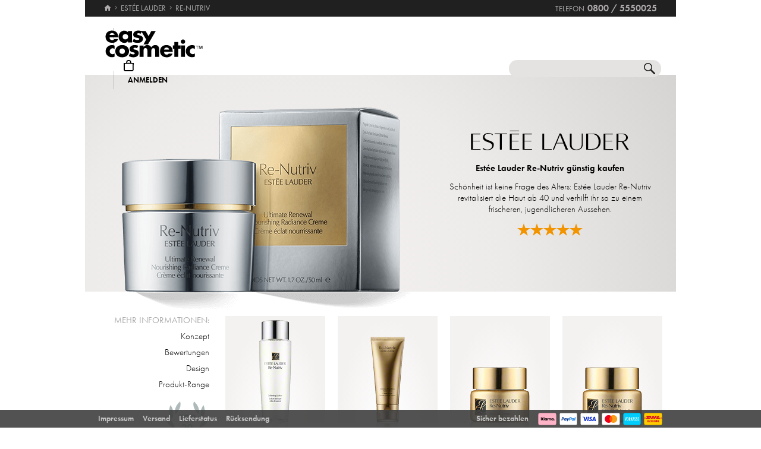

--- FILE ---
content_type: text/html; charset=utf-8
request_url: https://www.easycosmetic.de/estee-lauder/estee-lauder-re-nutriv.aspx
body_size: 14281
content:
<!DOCTYPE html> <html lang="de" class=""> <head prefix="og: http://ogp.me/ns# fb: http://ogp.me/ns/fb#"><meta charset="utf-8"/><meta http-equiv="Content-Type" content="text/html; charset=utf-8"/><meta http-equiv="X-UA-Compatible" content="IE=edge"/><meta name="viewport" content="width=device-width"/><meta name="mobile-web-app-capable" content="yes"/><meta name="theme-color" content="#b3aeb1"/><meta http-equiv="x-dns-prefetch-control" content="on"/><link rel="preconnect dns-prefetch" href="https://cdn2.easycosmetic.de"/><link rel="preload" href="/Desktop/20260126-1828/Range.min.css" as="style"/><link rel="preload" href="/WebFonts/Futura.woff2" as="font" type="font/woff2" crossorigin/><link rel="preload" href="/WebFonts/Futura-Bold.woff2" as="font" type="font/woff2" crossorigin/><link rel="preload" href="/WebFonts/Futura-Light.woff2" as="font" type="font/woff2" crossorigin/><link rel="preload" href="https://cdn2.easycosmetic.de/images/serie/estee-lauder-re-nutriv.png" as="image"/><link rel="preconnect dns-prefetch" href="https://www.google-analytics.com"/><link rel="preconnect dns-prefetch" href="https://www.googleadservices.com"/><link rel="preconnect dns-prefetch" href="https://www.googletagmanager.com"/><link rel="preconnect dns-prefetch" href="https://www.google.com"/><link rel="preconnect dns-prefetch" href="https://www.google.de"/><link rel="preconnect dns-prefetch" href="https://www.gstatic.com"/><link rel="preconnect dns-prefetch" href="https://googleads.g.doubleclick.net"/><link rel="preconnect dns-prefetch" href="https://stats.g.doubleclick.net"/><link rel="preconnect dns-prefetch" href="https://apis.google.com"/><link rel="preconnect dns-prefetch" href="https://play.google.com"/><link rel="preconnect dns-prefetch" href="https://bat.bing.com"/><link rel="preconnect dns-prefetch" href="https://sslwidget.criteo.com"/><link rel="preconnect dns-prefetch" href="https://gum.criteo.com"/><link rel="preconnect dns-prefetch" href="https://rum-static.pingdom.net"/><link rel="preconnect dns-prefetch" href="https://rum-collector-2.pingdom.net"/><link rel="preconnect dns-prefetch" href="https://js-agent.newrelic.com"/><link rel="preconnect dns-prefetch" href="https://bam.nr-data.net"/><meta http-equiv="cleartype" content="on"/><meta name="format-detection" content="telephone=no"/><meta name="google" content="notranslate"/><meta name="msapplication-config" content="none"/><meta name="msvalidate.01" content="58653FF2B4232D7FB42108B1285F2962"/><meta name="verify-v1" content="kA55fJV1XNyet+JF1/5bPxOc4tbAZ0keoXkaaFal8aM="/><meta name="y_key" content="7ab1d7e0e36a5bb7"/><meta property="fb:app_id" content="111444722230901"/><meta property="fb:page_id" content="192109272260"/><meta property="og:site_name" content="easycosmetic"/><meta property="og:type" content="product.group"/><meta property="og:url" content="https://www.easycosmetic.de/estee-lauder/estee-lauder-re-nutriv.aspx"/><meta property="og:title" content="Estée Lauder Re-Nutriv kaufen » bis zu -43% unter UVP"/><meta property="og:description" content="Re-Nutriv von Estée Lauder ab 56,99 EUR im Beauty-Shop · Trusted Shops Geld-zurück-Garantie · 30 Tage kostenlose Rücksendung."/><meta property="og:image" content="https://cdn2.easycosmetic.de/images/Produktgruppen/estee-lauder-re-nutriv.png"/><meta name="application-name" content="easycosmetic"/><meta name="author" content="easycosmetic"/><meta name="description" content="Re-Nutriv von Estée Lauder ab 56,99 EUR im Beauty-Shop · Trusted Shops Geld-zurück-Garantie · 30 Tage kostenlose Rücksendung."/><meta name="robots" content="index, follow"/><title> Estée Lauder Re-Nutriv kaufen » bis zu -43% unter UVP </title><link rel="alternate" hreflang="de" href="https://www.easycosmetic.de/estee-lauder/estee-lauder-re-nutriv.aspx"/><link rel="alternate" hreflang="de-AT" href="https://www.easycosmetic.at/estee-lauder/estee-lauder-re-nutriv.aspx"/><link rel="alternate" hreflang="de-CH" href="https://www.easycosmetic.ch/estee-lauder/estee-lauder-re-nutriv.aspx"/><link rel="alternate" hreflang="nl" href="https://www.easycosmetic.nl/estee-lauder/estee-lauder-re-nutriv.aspx"/><link rel="alternate" hreflang="nl-BE" href="https://www.easycosmetic.be/estee-lauder/estee-lauder-re-nutriv.aspx"/><link rel="canonical" href="https://www.easycosmetic.de/estee-lauder/estee-lauder-re-nutriv.aspx"/><link rel="alternate" type="application/rss+xml" href="https://www.easycosmetic.de/feed.rss"/><link rel="search" href="https://www.easycosmetic.de/opensearch.xml"/><link rel="manifest" href="/manifest.json"/><link rel="icon" sizes="32x32" href="/icon32.png"/><link rel="icon" sizes="144x144" href="/icon144.png"/><link rel="icon" sizes="192x192" href="/icon192.png"/><link rel="icon" sizes="512x512" href="/icon512.png"/><link rel="apple-touch-icon" href="/icon192.png"/><link rel="image_src" href="https://cdn2.easycosmetic.de/images/Produktgruppen/estee-lauder-re-nutriv.png"/><link rel="stylesheet" href="/Desktop/20260126-1828/Range.min.css"/> <style> .info-primary-color{color:#BC9759!important}.document-center{height:520px}.content-info-image{width:550px;height:365px}.content-info-text{width:384px;height:365px}.content-info-teaser-expandable p:nth-child(1)::after{display:block;margin:0 132px}</style> <script id="ExceptionHandler">window.addEventListener("load",()=>ExceptionHandler.CheckPage);window.addEventListener("error",n=>ExceptionHandler.CatchException(n),!0);const ExceptionHandler={CheckPage:function(){this.IsScriptFailed()&&this.IsReloadable()&&this.ReloadPage()},ReloadPage:function(){window.location.reload()},CatchException:function(n){try{const i=n.message||"",o=n.filename||"",u=n.target||"",f=n.lineno||0,e=n.colno||0,s=f==0&&e==0&&u instanceof HTMLImageElement?u.src:"";let t=o||s||"";if(t=this.GetExceptionLocation(t,f,e),this.IsIgnored(i,t))return;if(this.IsScriptException(i)){this.CheckPage();return}const r=navigator.userAgent||"";if(r.includes("Trident/"))return;const h=this.GetCrawler(r);if(h.IsStateless)return;const c=document.location.href,l=navigator.userAgentData?.platform||navigator.platform||"",a=document.getElementById("SessionID")?document.getElementById("SessionID").value:"",v=[this.GetExceptionParameter("Message",i),this.GetExceptionParameter("Url",c),this.GetExceptionParameter("Script",t),this.GetExceptionParameter("Platform",l),this.GetExceptionParameter("Agent",r),this.GetExceptionParameter("SessionID",a,!0)].join(""),y='{"exception": {'+v+"}}";this.PostException("/Services/Ajax.aspx/LogException",y)}catch(t){console.error("Error while processing exception: ",t)}},PostException:function(n,t){const i=new XMLHttpRequest;i.open("POST",n,!0);i.setRequestHeader("Content-Type","application/json;charset=UTF-8");i.onload=function(){(i.status<200||i.status>=300)&&console.error("Failed to log exception: ",i.statusText)};i.onerror=function(){console.error("Network error while logging exception.")};i.send(t)},GetCrawler:function(n){let t=this.CrawlerType.None;return n&&this.CrawlerPatterns.some(([r,i])=>{if(i.test(n))return t=r,!0}),{Type:t,IsStateless:t!=this.CrawlerType.None}},GetExceptionLocation:function(n,t,i){return n&&(t&&(n+=":"+t),i&&(n+=":"+i)),n},GetExceptionParameter:function(n,t,i){const r=i?"":", ";return'"'+n+'":"'+t+'"'+r},IsReloadable:function(){let n=Number(sessionStorage.getItem("reloadCount"))||0;return n>=3?(sessionStorage.removeItem("reloadCount"),!1):(sessionStorage.setItem("reloadCount",++n),!0)},IsScriptFailed:function(){return typeof Page=="undefined"},IsScriptException:function(n){return this.ScriptExceptions.some(t=>t.test(n))},IsIgnored:function(n,t){return!n&&!t?!0:n&&this.IgnoredMessages.some(t=>n.includes(t))?!0:t&&this.IgnoredScripts.some(n=>t.includes(n))?!0:!1}};ExceptionHandler.CrawlerType={None:0,GoogleBot:1,GoogleAds:2,Bing:11,Baidu:12,Yahoo:13,MSN:14,Yandex:15,Enterprise:90,PageSpeed:91,LightHouse:92,Pingdom:93,Ryte:94,IIS:96,Nagios:97,Other:99};ExceptionHandler.CrawlerPatterns=[[ExceptionHandler.CrawlerType.GoogleBot,/GoogleBot/i],[ExceptionHandler.CrawlerType.GoogleAds,/GoogleAds/i],[ExceptionHandler.CrawlerType.Bing,/bingbot/i],[ExceptionHandler.CrawlerType.Baidu,/Baiduspider/i],[ExceptionHandler.CrawlerType.Yahoo,/Yahoo! Slurp/i],[ExceptionHandler.CrawlerType.MSN,/msnbot/i],[ExceptionHandler.CrawlerType.Yandex,/YandexBot/i],[ExceptionHandler.CrawlerType.Enterprise,/Enterprise/i],[ExceptionHandler.CrawlerType.PageSpeed,/PageSpeed/i],[ExceptionHandler.CrawlerType.LightHouse,/LightHouse/i],[ExceptionHandler.CrawlerType.Pingdom,/Pingdom/i],[ExceptionHandler.CrawlerType.Ryte,/RyteBot/i],[ExceptionHandler.CrawlerType.IIS,/IIS Application Initialization/i],[ExceptionHandler.CrawlerType.Nagios,/check_http\/v2\.3\.2/i],[ExceptionHandler.CrawlerType.Other,/(bot|crawler|spider)/i]];ExceptionHandler.ScriptExceptions=[/Can't find variable: (Page|Ajax|Cart|Order|Dropdown)/,/(Page|Ajax|Customer|Order|Cart|Dropdown|WebForm_RestoreScrollPosition) is not defined/,/Order.Forward is not a function/,/Cannot read properties of undefined \(reading 'Insert'\)/];ExceptionHandler.IgnoredMessages=["avastBHO","__gCrWeb","ResizeObserver loop limit exceeded","Can't find variable: gmo"];ExceptionHandler.IgnoredScripts=["chrome://","chrome-extension://","resource://","mshtml.dll","webbooster/minibar","SIMBAR","netloader.cc","superfish.com","mzapp.js","cuddlefish.j","edgecastcdn.net","chatzum.com","conduit.com","cbapp.com","foxydeal.com","rosathema.info","driveropti.net","jollywallet.com","gamblespot.ru","bonusberry.ru","checkpoint.com","mapticket.net","boostsaves.com","pricepeep.net","apollocdn.com","blockpage.cgi","theadex.com","datafastguru.info","win1guard.net","kaspersky-labs.com","akamaihd.net","static.pingdom.net","bat.bing.com","bat.bing.net","facebook.net","trustedshops.com","criteo.net","nr-data.net"];</script> </head> <body> <form method="post" action="/estee-lauder/estee-lauder-re-nutriv.aspx" id="form"> <div class="aspNetHidden"> <input type="hidden" name="ScriptManager_HiddenField" id="ScriptManager_HiddenField" value=""/> <input type="hidden" name="__EVENTTARGET" id="__EVENTTARGET" value=""/> <input type="hidden" name="__EVENTARGUMENT" id="__EVENTARGUMENT" value=""/> </div> <script> /* ASP.NET System Script */ var theForm = document.forms['form']; if (!theForm) { theForm = document.form;} function __doPostBack(eventTarget, eventArgument) { if (!theForm.onsubmit || (theForm.onsubmit() != false)) { theForm.__EVENTTARGET.value = eventTarget; theForm.__EVENTARGUMENT.value = eventArgument; theForm.submit();}} ; function System_Init() { Sys.WebForms.PageRequestManager._initialize('ctl00$AjaxToolkitControl$ScriptManager', 'form', ['tctl00$CartControl$cart','cart','tctl00$content','content','tctl00$service','service','tctl00$Tracking','Tracking'], [], [], 120, 'ctl00');} </script> <div id="document" class="DomainDE DomainDACH LanguageDE Range Estee-Lauder Re-Nutriv HasRetailPriceVerified"> <div class="document-inner"> <div class="document-center"> </div> <div class="document-borders"> <div class="document-left"></div> <div class="document-right"></div> </div> </div> <header class="basecontainer"> <div class="header-top"> <div class="header-breadcrumb"> <span class="header-breadcrumb-home"> <a href="https://www.easycosmetic.de/" id="https://www.easycosmetic.de/" aria-label="Startseite" data-enabled="true"> <svg xmlns="http://www.w3.org/2000/svg" width="12" height="10" viewBox="-396 274.3 12 10" enable-background="new -396 274.3 12 10"> <g fill="#7e7c7d"> <path d="m-391.1 284.2v-3.4h2.3v3.4h2.9v-4.6h1.7l-5.7-5.2-5.7 5.2h1.7v4.6h2.8"/> </g> </svg> </a> </span> <span class="header-breadcrumb-next"> <a href="https://www.easycosmetic.de/estee-lauder" id="https://www.easycosmetic.de/estee-lauder" data-enabled="true"> <span>Estée Lauder</span> </a> </span> <span class="header-breadcrumb-next header-breadcrumb-last"> <a href="https://www.easycosmetic.de/estee-lauder/estee-lauder-re-nutriv.aspx" data-enabled="false"> <span>Re-Nutriv</span> </a> </span> </div> <div class="header-infos"> <span class="header-phone header-separator1"> <span class="header-phone-text">Telefon</span> <span class="header-phone-no">0800 / 5550025</span> </span> </div> </div> <div class="header-middle"> <div class="header-home"> <a class="header-home-link" href="https://www.easycosmetic.de/" aria-label="Startseite" data-enabled="true"></a> </div> <search class="header-search header-nocheckout"> <label for="searchbox" class="visuallyhidden">Suche</label> <input name="ctl00$searchbox" type="text" id="searchbox" class="searchbox" data-check="keypress,paste,drop" data-tracking="true" autocomplete="off" placeholder="Shop durchsuchen..."/> <a href="javascript:Search.Reset()" class="reset"></a> <a href="javascript:Search.Redirect()" class="search"></a> <div class="animation"></div> <div id="AutocompletePopup" class="popup autocomplete-popup"> <div> <div class="autocomplete-results"> </div> </div> </div> </search> <div id="cart" class="header-cart header-nocheckout header-separator"> <a href="javascript:void(0)" class="cart" aria-label="Warenkorb"> <span class="checkout-inner-block icon"></span> <span class="checkout-inner-block label"> Warenkorb </span> </a> </div> <div class="header-trust header-nocheckout header-separator"> <a href="https://www.trustedshops.de/bewertung/info_X5FEBF9F1401DEFAE3A404F6FD668A14C.html" class="header-trust-link" aria-label="Trusted Shops Käuferschutz" data-track-exit="Trusted Shops — Header" target="_blank" rel="nofollow noreferrer noopener" title="Trusted Shops Käuferschutz"></a> </div> <div class="header-customer header-nocheckout header-separator"> <a class="button-flat button-customer-header button-customer-login" data-size="medium" data-color="orange" href="https://www.easycosmetic.de/meinkonto.aspx">Anmelden</a> </div> </div> <nav class="header-nav"> <ul> <li> <a href="https://www.easycosmetic.de/alle-marken" class="brands"> Marken </a> </li> <li> <a href="https://www.easycosmetic.de/parfum" class="fragrances"> Parfum </a> </li> <li> <a href="https://www.easycosmetic.de/pflege" class="care active"> Pflege </a> </li> <li> <a href="https://www.easycosmetic.de/make-up" class="makeup"> Make‑Up </a> </li> <li> <a href="https://www.easycosmetic.de/herrenpflege" class="mencare"> Herren </a> </li> <li> <a href="https://www.easycosmetic.de/haare" class="hair"> Haare </a> </li> <li> <a href="https://www.easycosmetic.de/sonne" class="suncare"> Sonne </a> </li> <li> <a href="https://www.easycosmetic.de/geschenksets" class="sets"> Sets </a> </li> <li> <a href="https://www.easycosmetic.de/sonstiges" class="miscellaneous"> Sonstiges </a> </li> </ul> </nav> </header> <div id="content" class="basecontainer"> <div class="data"> <div class="content-info content-info-gradient floatcontainer"> <div class="content-info-image"> <img src="https://cdn2.easycosmetic.de/images/serie/estee-lauder-re-nutriv.png" alt="Estée Lauder Re-Nutriv" width="550" height="445"/> <a href="https://cdn2.easycosmetic.de/images/serie_xl/estee-lauder-re-nutriv.jpg" title="Estée Lauder Re-Nutriv" target="_blank" rel="noopener"></a> </div> <div class='content-info-text'> <div> <div class="content-info-text-left"> <a class="content-info-brand" href="/estee-lauder" title="Estée Lauder"> <img class="content-info-logo" src="https://cdn2.easycosmetic.de/images/markenlogos-4c/logo-estee-lauder.svg" alt="Estée Lauder" width="268" height="33"/> </a> </div> <div class="content-info-text-right"> <h1> Estée Lauder Re-Nutriv günstig kaufen </h1> <div class="content-info-teaser"> <p>Schönheit ist keine Frage des Alters: Estée Lauder Re-Nutriv revitalisiert die Haut ab 40 und verhilft ihr so zu einem frischeren, jugendlicheren Aussehen.</p> </div> <div class="content-info-rating"> <a href="#bewertungen" aria-label="Bewertungen"> <span class="rating-stars-21"><span class="rating-100"></span><span class="rating-100"></span><span class="rating-100"></span><span class="rating-100"></span><span class="rating-100"></span></span> </a> </div> </div> </div> </div> </div> <div class="content-products floatcontainer"> <div class="content-links"> <div class="info-breadcrumb"> <div class="info-breadcrumb-title">Mehr Informationen:</div><ul class="info-breadcrumb-list"><li><a href="#konzept">Konzept</a></li><li><a href="#bewertungen">Bewertungen</a></li><li><a href="#design">Design</a></li><li><a href="#produkt-range">Produkt-Range</a></li></ul> </div> <div class="content-bestseller content-bestseller-silver"> <div class="content-bestseller-image"></div> <div class="content-bestseller-text"> #17 unter unserer meistverkauften Pflege </div> </div> </div> <div class="content-grid"> <ul class="products grid"> <li > <a href="https://www.easycosmetic.de/estee-lauder/re-nutriv/estee-lauder-re-nutriv-intensiv-softening-lotion.aspx" class="available"> <div class="image"> <img src="https://cdn2.easycosmetic.de/images/Produkte/M2/estee-lauder-re-nutriv-intensiv-softening-lotion-250ml.png" alt="Estée Lauder Re-Nutriv Intensiv Softening Lotion Gesichtswasser 250 ml" class="product" width="156" height="192"/> <span class="hover-text"> zum Produkt </span> <div class="border"></div> </div> <div class="text"> <div class="name"> <span class="name loading"> <span class="type"> Intensiv Softening Lotion </span><span class="care"> Gesichtswasser </span><span class="baseprice"> &euro;&nbsp;235,96 / 1l </span> </span> </div> <div class="price"> <span class="retail-qty"> 250 ml </span> <span class="gross"> <span class="price-currency">€</span> <span class="price-integers">58</span><span class="price-point">,</span><span class="price-decimals">99</span> </span> </div> </div> </a> </li> <li > <a href="https://www.easycosmetic.de/estee-lauder/re-nutriv/estee-lauder-re-nutriv-intensive-smoothing-hand-cream.aspx" class="available"> <div class="image"> <img src="https://cdn2.easycosmetic.de/images/Produkte/M2/estee-lauder-re-nutriv-intensive-smoothing-hand-cream-100ml.png" alt="Estée Lauder Re-Nutriv Intensive Smoothing Hand Cream Handcreme 100 ml" class="product" width="156" height="192"/> <span class="hover-text"> zum Produkt </span> <div class="border"></div> </div> <div class="text"> <div class="name"> <span class="name loading"> <span class="type"> Intensive Smoothing Hand Cream </span><span class="care"> Handcreme </span><span class="baseprice"> &euro;&nbsp;569,90 / 1l </span> </span> </div> <div class="price"> <span class="retail-qty"> 100 ml </span> <span class="gross"> <span class="price-currency">€</span> <span class="price-integers">56</span><span class="price-point">,</span><span class="price-decimals">99</span> </span> </div> </div> </a> </li> <li > <a href="https://www.easycosmetic.de/estee-lauder/re-nutriv/estee-lauder-re-nutriv-re-nutriv-creme.aspx" class="available"> <div class="image"> <img src="https://cdn2.easycosmetic.de/images/Produkte/M2/estee-lauder-re-nutriv-re-nutriv-creme-50ml.png" alt="Estée Lauder Re-Nutriv Re-Nutriv Creme Tagescreme 50 ml" class="product" width="156" height="192"/> <span class="hover-text"> zum Produkt </span> <div class="border"></div> </div> <div class="text"> <div class="name"> <span class="name loading"> <span class="type"> Re-Nutriv Creme </span><span class="care"> Tagescreme </span><span class="baseprice"> &euro;&nbsp;3079,80 / 1l </span> </span> </div> <div class="price"> <span class="retail-qty"> 50 ml </span> <span class="gross"> <span class="price-currency">€</span> <span class="price-integers">153</span><span class="price-point">,</span><span class="price-decimals">99</span> </span> </div> </div> </a> </li> <li > <a href="https://www.easycosmetic.de/estee-lauder/re-nutriv/estee-lauder-re-nutriv-lightweight-re-nutriv-creme.aspx" class="available"> <div class="image"> <img src="https://cdn2.easycosmetic.de/images/Produkte/M2/estee-lauder-re-nutriv-lightweight-re-nutriv-creme-50ml.png" alt="Estée Lauder Re-Nutriv Lightweight Re-Nutriv Creme Tagescreme 50 ml" class="product" width="156" height="192"/> <span class="hover-text"> zum Produkt </span> <div class="border"></div> </div> <div class="text"> <div class="name"> <span class="name loading"> <span class="type"> Lightweight Re-Nutriv Creme </span><span class="care"> Tagescreme </span><span class="baseprice"> &euro;&nbsp;3259,80 / 1l </span> </span> </div> <div class="price"> <span class="retail-qty"> 50 ml </span> <span class="gross"> <span class="price-currency">€</span> <span class="price-integers">162</span><span class="price-point">,</span><span class="price-decimals">99</span> </span> </div> </div> </a> </li> <li > <a href="https://www.easycosmetic.de/estee-lauder/re-nutriv/estee-lauder-re-nutriv-ultimate-lift-age-correcting-creme.aspx" class="available"> <div class="image"> <img src="https://cdn2.easycosmetic.de/images/Produkte/M2/estee-lauder-re-nutriv-ultimate-lift-age-correcting-creme-50ml.png" alt="Estée Lauder Re-Nutriv Ultimate Lift Age-Correcting Creme Tagescreme 50 ml" class="product" width="156" height="192"/> <span class="hover-text"> zum Produkt </span> <div class="border"></div> </div> <div class="text"> <div class="name"> <span class="name loading"> <span class="type"> Ultimate Lift Age-Correcting Creme </span><span class="care"> Tagescreme </span><span class="baseprice"> &euro;&nbsp;4719,80 / 1l </span> </span> </div> <div class="price"> <span class="retail-qty"> 50 ml </span> <span class="gross"> <span class="price-currency">€</span> <span class="price-integers">235</span><span class="price-point">,</span><span class="price-decimals">99</span> </span> </div> </div> </a> </li> <li > <a href="https://www.easycosmetic.de/estee-lauder/re-nutriv/estee-lauder-re-nutriv-ultra-radiance-liquid-makeup.aspx?variant=62883" class="available"> <div class="image"> <img src="https://cdn2.easycosmetic.de/images/Produkte/M2/estee-lauder-re-nutriv-ultra-radiance-liquid-makeup-3w1-tawny-30ml.png" alt="Estée Lauder Re-Nutriv Ultra Radiance Liquid Makeup 3W1 Tawny Foundation 30 ml" class="product" width="156" height="192"/> <span class="hover-text"> zum Produkt </span> <div class="border"></div> </div> <div class="text"> <div class="name"> <span class="name loading"> <span class="type"> Ultra Radiance Liquid Makeup 3W1 Tawny </span><span class="care"> Foundation </span> </span> </div> <div class="price"> <span class="retail-qty"> 30 ml </span> <span class="gross"> <span class="price-currency">€</span> <span class="price-integers">99</span><span class="price-point">,</span><span class="price-decimals">99</span> </span> </div> </div> </a> </li> <li > <a href="https://www.easycosmetic.de/estee-lauder/re-nutriv/estee-lauder-re-nutriv-ultra-radiance-liquid-makeup.aspx" class="available"> <div class="image"> <img src="https://cdn2.easycosmetic.de/images/Produkte/M2/estee-lauder-re-nutriv-ultra-radiance-liquid-makeup-4n1-shell-beige-30ml.png" alt="Estée Lauder Re-Nutriv Ultra Radiance Liquid Makeup 4N1 Shell Beige Foundation 30 ml" class="product" width="156" height="192"/> <span class="hover-text"> zum Produkt </span> <div class="border"></div> </div> <div class="text"> <div class="name"> <span class="name loading"> <span class="type"> Ultra Radiance Liquid Makeup 4N1 Shell Beige </span><span class="care"> Foundation </span> </span> </div> <div class="price"> <span class="retail-qty"> 30 ml </span> <span class="gross"> <span class="price-currency">€</span> <span class="price-integers">78</span><span class="price-point">,</span><span class="price-decimals">99</span> </span> </div> </div> </a> </li> <li > <a href="https://www.easycosmetic.de/estee-lauder/re-nutriv/estee-lauder-re-nutriv-ultra-radiance-liquid-makeup.aspx?variant=62880" class="available"> <div class="image"> <img src="https://cdn2.easycosmetic.de/images/Produkte/M2/estee-lauder-re-nutriv-ultra-radiance-liquid-makeup-3n1-ivory-beige-30ml.png" alt="Estée Lauder Re-Nutriv Ultra Radiance Liquid Makeup 3N1 Ivory Beige Foundation 30 ml" class="product" width="156" height="192"/> <span class="hover-text"> zum Produkt </span> <div class="border"></div> </div> <div class="text"> <div class="name"> <span class="name loading"> <span class="type"> Ultra Radiance Liquid Makeup 3N1 Ivory Beige </span><span class="care"> Foundation </span> </span> </div> <div class="price"> <span class="retail-qty"> 30 ml </span> <span class="gross"> <span class="price-currency">€</span> <span class="price-integers">90</span><span class="price-point">,</span><span class="price-decimals">99</span> </span> </div> </div> </a> </li> <li > <a href="https://www.easycosmetic.de/estee-lauder/re-nutriv/estee-lauder-re-nutriv-ultra-radiance-liquid-makeup.aspx?variant=62879" class="available"> <div class="image"> <img src="https://cdn2.easycosmetic.de/images/Produkte/M2/estee-lauder-re-nutriv-ultra-radiance-liquid-makeup-3c2-pebble-30ml.png" alt="Estée Lauder Re-Nutriv Ultra Radiance Liquid Makeup 3C2 Pebble Foundation 30 ml" class="product" width="156" height="192"/> <span class="hover-text"> zum Produkt </span> <div class="border"></div> </div> <div class="text"> <div class="name"> <span class="name loading"> <span class="type"> Ultra Radiance Liquid Makeup 3C2 Pebble </span><span class="care"> Foundation </span> </span> </div> <div class="price"> <span class="retail-qty"> 30 ml </span> <span class="gross"> <span class="price-currency">€</span> <span class="price-integers">87</span><span class="price-point">,</span><span class="price-decimals">99</span> </span> </div> </div> </a> </li> <li > <a href="https://www.easycosmetic.de/estee-lauder/re-nutriv/estee-lauder-re-nutriv-ultra-radiance-liquid-makeup.aspx?variant=94913" class="available"> <div class="image"> <img src="https://cdn2.easycosmetic.de/images/Produkte/M2/estee-lauder-re-nutriv-ultra-radiance-liquid-makeup-2c2-pale-almond-30ml.png" alt="Estée Lauder Re-Nutriv Ultra Radiance Liquid Makeup 2C2 Pale Almond Foundation 30 ml" class="product" width="156" height="192"/> <span class="hover-text"> zum Produkt </span> <div class="border"></div> </div> <div class="text"> <div class="name"> <span class="name loading"> <span class="type"> Ultra Radiance Liquid Makeup 2C2 Pale Almond </span><span class="care"> Foundation </span> </span> </div> <div class="price"> <span class="retail-qty"> 30 ml </span> <span class="gross"> <span class="price-currency">€</span> <span class="price-integers">96</span><span class="price-point">,</span><span class="price-decimals">99</span> </span> </div> </div> </a> </li> <li > <a href="https://www.easycosmetic.de/estee-lauder/re-nutriv/estee-lauder-re-nutriv-ultra-radiance-liquid-makeup.aspx?variant=62878" class="available"> <div class="image"> <img src="https://cdn2.easycosmetic.de/images/Produkte/M2/estee-lauder-re-nutriv-ultra-radiance-liquid-makeup-2c3-fresco-30ml.png" alt="Estée Lauder Re-Nutriv Ultra Radiance Liquid Makeup 2C3 Fresco Foundation 30 ml" class="product" width="156" height="192"/> <span class="hover-text"> zum Produkt </span> <div class="border"></div> </div> <div class="text"> <div class="name"> <span class="name loading"> <span class="type"> Ultra Radiance Liquid Makeup 2C3 Fresco </span><span class="care"> Foundation </span> </span> </div> <div class="price"> <span class="retail-qty"> 30 ml </span> <span class="gross"> <span class="price-currency">€</span> <span class="price-integers">81</span><span class="price-point">,</span><span class="price-decimals">99</span> </span> </div> </div> </a> </li> <li > <a href="https://www.easycosmetic.de/estee-lauder/re-nutriv/estee-lauder-re-nutriv-ultra-radiance-liquid-makeup.aspx?variant=94910" class="available"> <div class="image"> <img src="https://cdn2.easycosmetic.de/images/Produkte/M2/estee-lauder-re-nutriv-ultra-radiance-liquid-makeup-1c1-cool-bone-30ml.png" alt="Estée Lauder Re-Nutriv Ultra Radiance Liquid Makeup 1C1 Cool Bone Foundation 30 ml" class="product" width="156" height="192"/> <span class="hover-text"> zum Produkt </span> <div class="border"></div> </div> <div class="text"> <div class="name"> <span class="name loading"> <span class="type"> Ultra Radiance Liquid Makeup 1C1 Cool Bone </span><span class="care"> Foundation </span> </span> </div> <div class="price"> <span class="retail-qty"> 30 ml </span> <span class="gross"> <span class="price-currency">€</span> <span class="price-integers">97</span><span class="price-point">,</span><span class="price-decimals">99</span> </span> </div> </div> </a> </li> <li > <a href="https://www.easycosmetic.de/estee-lauder/re-nutriv/estee-lauder-re-nutriv-ultra-radiance-liquid-makeup.aspx?variant=94914" class="available"> <div class="image"> <img src="https://cdn2.easycosmetic.de/images/Produkte/M2/estee-lauder-re-nutriv-ultra-radiance-liquid-makeup-2w1-dawn-30ml.png" alt="Estée Lauder Re-Nutriv Ultra Radiance Liquid Makeup 2W1 Dawn Foundation 30 ml" class="product" width="156" height="192"/> <span class="hover-text"> zum Produkt </span> <div class="border"></div> </div> <div class="text"> <div class="name"> <span class="name loading"> <span class="type"> Ultra Radiance Liquid Makeup 2W1 Dawn </span><span class="care"> Foundation </span> </span> </div> <div class="price"> <span class="retail-qty"> 30 ml </span> <span class="gross"> <span class="price-currency">€</span> <span class="price-integers">111</span><span class="price-point">,</span><span class="price-decimals">99</span> </span> </div> </div> </a> </li> <li > <a href="https://www.easycosmetic.de/estee-lauder/re-nutriv/estee-lauder-re-nutriv-ultra-radiance-liquid-makeup.aspx?variant=94911" class="available"> <div class="image"> <img src="https://cdn2.easycosmetic.de/images/Produkte/M2/estee-lauder-re-nutriv-ultra-radiance-liquid-makeup-1n2-ecru-30ml.png" alt="Estée Lauder Re-Nutriv Ultra Radiance Liquid Makeup 1N2 Ecru Foundation 30 ml" class="product" width="156" height="192"/> <span class="hover-text"> zum Produkt </span> <div class="border"></div> </div> <div class="text"> <div class="name"> <span class="name loading"> <span class="type"> Ultra Radiance Liquid Makeup 1N2 Ecru </span><span class="care"> Foundation </span> </span> </div> <div class="price"> <span class="retail-qty"> 30 ml </span> <span class="gross"> <span class="price-currency">€</span> <span class="price-integers">108</span><span class="price-point">,</span><span class="price-decimals">99</span> </span> </div> </div> </a> </li> <li class="discontinued-opener collapsed"> <a href="javascript:Range.ShowDiscontinued()" class=""> <span class="label" data-collapsed="ausverkaufte Produkte" data-expanded="ausverkauft verbergen"> ausverkaufte Produkte </span> <div class="name" data-hint="javascript-counter"><span class="name loading"></span></div> </a> </li> <li class="discontinued collapsed"> <a href="https://www.easycosmetic.de/estee-lauder/re-nutriv/estee-lauder-re-nutriv-ultimate-renewal-nourishing-radiance-creme.aspx" class="unavailable"> <div class="image"> <img src="https://cdn2.easycosmetic.de/images/Produkte/M2/estee-lauder-re-nutriv-ultimate-renewal-nourishing-radiance-creme-50ml.png" alt="Estée Lauder Re-Nutriv Ultimate Renewal Nourishing Radiance Creme Tagescreme 50 ml" class="product dimmed" width="156" height="192"/> <span class="hover-text"> ausverkauft </span> <div class="border"></div> </div> <div class="text"> <div class="name"> <span class="name loading"> <span class="type"> Ultimate Renewal Nourishing Radiance Creme </span><span class="care"> Tagescreme </span> </span> </div> <div class="price"> <span> 50 ml </span> </div> </div> </a> </li> <li class="discontinued collapsed"> <a href="https://www.easycosmetic.de/estee-lauder/re-nutriv/estee-lauder-re-nutriv-re-creation-face-creme-and-night-serum.aspx" class="unavailable"> <div class="image"> <img src="https://cdn2.easycosmetic.de/images/Produkte/M2/estee-lauder-re-nutriv-re-creation-face-creme-and-night-serum-50ml15ml.png" alt="Estée Lauder Re-Nutriv Re-Creation Face Creme and Night Serum Tagescreme 50 ml + 15 ml" class="product dimmed" width="156" height="192"/> <span class="hover-text"> ausverkauft </span> <div class="border"></div> </div> <div class="text"> <div class="name"> <span class="name loading"> <span class="type"> Re-Creation Face Creme and Night Serum </span><span class="care"> Tagescreme </span> </span> </div> <div class="price"> <span> 50 ml<br/>+ 15 ml </span> </div> </div> </a> </li> <li class="discontinued collapsed"> <a href="https://www.easycosmetic.de/estee-lauder/re-nutriv/estee-lauder-re-nutriv-ultra-radiance-liquid-makeup.aspx?variant=94918" class="unavailable"> <div class="image"> <img src="https://cdn2.easycosmetic.de/images/Produkte/M2/estee-lauder-re-nutriv-ultra-radiance-liquid-makeup-7n1-deep-amber-30ml.png" alt="Estée Lauder Re-Nutriv Ultra Radiance Liquid Makeup 7N1 Deep Amber Foundation 30 ml" class="product dimmed" width="156" height="192"/> <span class="hover-text"> ausverkauft </span> <div class="border"></div> </div> <div class="text"> <div class="name"> <span class="name loading"> <span class="type"> Ultra Radiance Liquid Makeup 7N1 Deep Amber </span><span class="care"> Foundation </span> </span> </div> <div class="price"> <span> 30 ml </span> </div> </div> </a> </li> <li class="discontinued collapsed"> <a href="https://www.easycosmetic.de/estee-lauder/re-nutriv/estee-lauder-re-nutriv-ultra-radiance-liquid-makeup.aspx?variant=94917" class="unavailable"> <div class="image"> <img src="https://cdn2.easycosmetic.de/images/Produkte/M2/estee-lauder-re-nutriv-ultra-radiance-liquid-makeup-6w1-sandalwood-30ml.png" alt="Estée Lauder Re-Nutriv Ultra Radiance Liquid Makeup 6W1 Sandalwood Foundation 30 ml" class="product dimmed" width="156" height="192"/> <span class="hover-text"> ausverkauft </span> <div class="border"></div> </div> <div class="text"> <div class="name"> <span class="name loading"> <span class="type"> Ultra Radiance Liquid Makeup 6W1 Sandalwood </span><span class="care"> Foundation </span> </span> </div> <div class="price"> <span> 30 ml </span> </div> </div> </a> </li> <li class="discontinued collapsed"> <a href="https://www.easycosmetic.de/estee-lauder/re-nutriv/estee-lauder-re-nutriv-ultra-radiance-liquid-makeup.aspx?variant=62881" class="unavailable"> <div class="image"> <img src="https://cdn2.easycosmetic.de/images/Produkte/M2/estee-lauder-re-nutriv-ultra-radiance-liquid-makeup-4c1-outdoor-beige-30ml.png" alt="Estée Lauder Re-Nutriv Ultra Radiance Liquid Makeup 4C1 Outdoor Beige Foundation 30 ml" class="product dimmed" width="156" height="192"/> <span class="hover-text"> ausverkauft </span> <div class="border"></div> </div> <div class="text"> <div class="name"> <span class="name loading"> <span class="type"> Ultra Radiance Liquid Makeup 4C1 Outdoor Beige </span><span class="care"> Foundation </span> </span> </div> <div class="price"> <span> 30 ml </span> </div> </div> </a> </li> <li class="discontinued collapsed"> <a href="https://www.easycosmetic.de/estee-lauder/re-nutriv/estee-lauder-re-nutriv-ultra-radiance-liquid-makeup.aspx?variant=94916" class="unavailable"> <div class="image"> <img src="https://cdn2.easycosmetic.de/images/Produkte/M2/estee-lauder-re-nutriv-ultra-radiance-liquid-makeup-5n2-amber-honey-30ml.png" alt="Estée Lauder Re-Nutriv Ultra Radiance Liquid Makeup 5N2 Amber Honey Foundation 30 ml" class="product dimmed" width="156" height="192"/> <span class="hover-text"> ausverkauft </span> <div class="border"></div> </div> <div class="text"> <div class="name"> <span class="name loading"> <span class="type"> Ultra Radiance Liquid Makeup 5N2 Amber Honey </span><span class="care"> Foundation </span> </span> </div> <div class="price"> <span> 30 ml </span> </div> </div> </a> </li> <li class="discontinued collapsed"> <a href="https://www.easycosmetic.de/estee-lauder/re-nutriv/estee-lauder-re-nutriv-ultra-radiance-liquid-makeup.aspx?variant=94915" class="unavailable"> <div class="image"> <img src="https://cdn2.easycosmetic.de/images/Produkte/M2/estee-lauder-re-nutriv-ultra-radiance-liquid-makeup-6c1-rich-cocoa-30ml.png" alt="Estée Lauder Re-Nutriv Ultra Radiance Liquid Makeup 6C1 Rich Cocoa Foundation 30 ml" class="product dimmed" width="156" height="192"/> <span class="hover-text"> ausverkauft </span> <div class="border"></div> </div> <div class="text"> <div class="name"> <span class="name loading"> <span class="type"> Ultra Radiance Liquid Makeup 6C1 Rich Cocoa </span><span class="care"> Foundation </span> </span> </div> <div class="price"> <span> 30 ml </span> </div> </div> </a> </li> <li class="discontinued collapsed"> <a href="https://www.easycosmetic.de/estee-lauder/re-nutriv/estee-lauder-re-nutriv-ultra-radiance-liquid-makeup.aspx?variant=94912" class="unavailable"> <div class="image"> <img src="https://cdn2.easycosmetic.de/images/Produkte/M2/estee-lauder-re-nutriv-ultra-radiance-liquid-makeup-2n1-desert-beige-30ml.png" alt="Estée Lauder Re-Nutriv Ultra Radiance Liquid Makeup 2N1 Desert Beige Foundation 30 ml" class="product dimmed" width="156" height="192"/> <span class="hover-text"> ausverkauft </span> <div class="border"></div> </div> <div class="text"> <div class="name"> <span class="name loading"> <span class="type"> Ultra Radiance Liquid Makeup 2N1 Desert Beige </span><span class="care"> Foundation </span> </span> </div> <div class="price"> <span> 30 ml </span> </div> </div> </a> </li> <li class="discontinued collapsed"> <a href="https://www.easycosmetic.de/estee-lauder/re-nutriv/estee-lauder-re-nutriv-rich-foam-cleanser.aspx" class="unavailable"> <div class="image"> <img src="https://cdn2.easycosmetic.de/images/Produkte/M2/estee-lauder-re-nutriv-rich-foam-cleanser-125ml.png" alt="Estée Lauder Re-Nutriv Rich Foam Cleanser Reinigungsschaum 125 ml" class="product dimmed" width="156" height="192"/> <span class="hover-text"> ausverkauft </span> <div class="border"></div> </div> <div class="text"> <div class="name"> <span class="name loading"> <span class="type"> Rich Foam Cleanser </span><span class="care"> Reinigungsschaum </span> </span> </div> <div class="price"> <span> 125 ml </span> </div> </div> </a> </li> <li class="discontinued collapsed"> <a href="https://www.easycosmetic.de/estee-lauder/re-nutriv/estee-lauder-re-nutriv-hydrating-foam-cleanser.aspx" class="unavailable"> <div class="image"> <img src="https://cdn2.easycosmetic.de/images/Produkte/M2/estee-lauder-re-nutriv-hydrating-foam-cleanser-125ml.png" alt="Estée Lauder Re-Nutriv Hydrating Foam Cleanser Reinigungsschaum 125 ml" class="product dimmed" width="156" height="192"/> <span class="hover-text"> ausverkauft </span> <div class="border"></div> </div> <div class="text"> <div class="name"> <span class="name loading"> <span class="type"> Hydrating Foam Cleanser </span><span class="care"> Reinigungsschaum </span> </span> </div> <div class="price"> <span> 125 ml </span> </div> </div> </a> </li> <li class="discontinued collapsed"> <a href="https://www.easycosmetic.de/estee-lauder/re-nutriv/estee-lauder-re-nutriv-re-creation-eye-balm-and-night-serum.aspx" class="unavailable"> <div class="image"> <img src="https://cdn2.easycosmetic.de/images/Produkte/M2/estee-lauder-re-nutriv-re-creation-eye-balm-and-night-serum-15ml4ml.png" alt="Estée Lauder Re-Nutriv Re-Creation Eye Balm and Night Serum Augenserum 15 ml + 4 ml" class="product dimmed" width="156" height="192"/> <span class="hover-text"> ausverkauft </span> <div class="border"></div> </div> <div class="text"> <div class="name"> <span class="name loading"> <span class="type"> Re-Creation Eye Balm and Night Serum </span><span class="care"> Augenserum </span> </span> </div> <div class="price"> <span> 15 ml<br/>+ 4 ml </span> </div> </div> </a> </li> <li class="discontinued collapsed"> <a href="https://www.easycosmetic.de/estee-lauder/re-nutriv/estee-lauder-re-nutriv-intensive-hydrating-cream-cleanser.aspx" class="unavailable"> <div class="image"> <img src="https://cdn2.easycosmetic.de/images/Produkte/M2/estee-lauder-re-nutriv-intensive-hydrating-cream-cleanser-125ml.png" alt="Estée Lauder Re-Nutriv Intensive Hydrating Cream Cleanser Reinigungscreme 125 ml" class="product dimmed" width="156" height="192"/> <span class="hover-text"> ausverkauft </span> <div class="border"></div> </div> <div class="text"> <div class="name"> <span class="name loading"> <span class="type"> Intensive Hydrating Cream Cleanser </span><span class="care"> Reinigungscreme </span> </span> </div> <div class="price"> <span> 125 ml </span> </div> </div> </a> </li> <li class="discontinued collapsed"> <a href="https://www.easycosmetic.de/estee-lauder/re-nutriv/estee-lauder-re-nutriv-ultimate-renewal-nourishing-radiance-eye-creme.aspx" class="unavailable"> <div class="image"> <img src="https://cdn2.easycosmetic.de/images/Produkte/M2/estee-lauder-re-nutriv-ultimate-renewal-nourishing-radiance-eye-creme-15ml.png" alt="Estée Lauder Re-Nutriv Ultimate Renewal Nourishing Radiance Eye Creme Augencreme 15 ml" class="product dimmed" width="156" height="192"/> <span class="hover-text"> ausverkauft </span> <div class="border"></div> </div> <div class="text"> <div class="name"> <span class="name loading"> <span class="type"> Ultimate Renewal Nourishing Radiance Eye Creme </span><span class="care"> Augencreme </span> </span> </div> <div class="price"> <span> 15 ml </span> </div> </div> </a> </li> </ul> </div> </div> </div> <div class="footnotes" id="footnotes"> <span class="footnote3"></span>alle Preise inkl. MwSt. & zzgl. <a href="https://www.easycosmetic.de/versandkosten">Versandkosten</a> </div> </div> <div class="basecontainer info-container-outer"> <div class='floatcontainer info-container'> <div class="info-content"> <div class="info-breadcrumb"><div class="info-breadcrumb-title">Mehr Informationen:</div><ul class="info-breadcrumb-list"><li><a href="#konzept">Konzept</a></li><li><a href="#bewertungen">Bewertungen</a></li><li><a href="#design">Design</a></li><li><a href="#produkt-range">Produkt-Range</a></li></ul></div><section Class="info-block info-konzept"><div class="info-block-left"></div><div class="info-block-right info-block-body"><h2 id="konzept" class="info-primary-color">Estée Lauder Re-Nutriv - Hochwertige Luxuspflege für einen strahlenden Teint</h2><p>"Jeder möchte ein bisschen Luxus in seinem Leben." Diese Erkenntnis veranlasste Estée Lauder 1956 dazu, mit <b> Estée Lauder Re-Nutriv</b> die erste Luxuscreme der Welt zu entwickeln. Insgesamt <b> 26 der seltensten und kostspieligsten Inhaltsstoffe </b> machten diese außergewöhnliche Creme zu einem ganz besonderen Schatz der Kosmetik, der die Haut mit seiner innovativen, exquisiten Formulierung effektiv pflegt und dramatische Ergebnisse erzielt. Auch heute, mehr als ein halbes Jahrhundert später, ist Estée Lauders Credo noch so aktuell wie eh und je. Aus dem Originalrezept, das sicher <b>in einem Safe verschlossen</b> liegt, entwickelten die Forscher bei Estée Lauder im Laufe der Jahre und Jahrzehnte eine ausgesprochen umfangreiche Produktpalette, die <b>luxuriöse Pflege</b>, Schutz und einen absolut perfekten Teint verspricht. Heute gibt es neben der originalen Estée Lauder Re-Nutriv Creme <b>mehrere unterschiedliche Kollektionen</b>, die neben den ursprünglich 26 wertvollen Zutaten den Fokus auf verschiedene luxuriöse Inhaltsstoffe legen.</p><p>Neben der klassischen Estée Lauder Re-Nutriv Creme gibt es mittlerweile die Serien Ultimate Renewal, Intensive Age Renewal, Replenishing Comfort und Re-Creation. Für die <b>Estée Lauder Re-Nutriv Ultimate Renewal </b> Serie werden nur die besten Bio-Öle mit ausgezeichneten Pflegeeigenschaften verwendet. <b>Hawaiianisches Kemirinussöl</b> unterstützt die natürliche Hautbarriere, während koreanisches <b>Kamelienöl </b> mit seiner entzündungshemmenden Wirkung gereizte Haut beruhigt und sie gleichzeitig mit Feuchtigkeit versorgt. Ergänzt werden die kostbaren Öle durch den <b>seltenen Schnee-Lotus</b>, der die Wundheilung beschleunigt und die Hautverjüngung fördert. Für maximale Faltenbekämpfung und jugendlich strahlende Haut nutzt die Estée Lauder Re-Nutriv Intensive Age Renewal Kollektion den innovativen, <b> exklusiven RVF-10 Cell Boosting-Komplex</b>, der die Lebensdauer der Hautzellen verlängert und körpereigene Antioxidantien stärkt. Die <b> Estée Lauder Re-Nutriv Replenishing Comfort Produkte</b> kombinieren veredelte Extrakte aus <b>Kemiri, Heidelbeere und Leindotter</b> mit dem einzigartigen <b>Omega3-Phyto-Komplex</b>. Sie enthalten außerdem Life Re-Newing Molecules. <b>Estée Lauder Re-Nutriv Re-Creation </b> vereint eine hochwirksame Anti-Aging-Creme mit einem einzigartigen Serum. Glacial BioExtracts und Life Re-Newing Molecules schenken dem Teint neue Strahlkraft und immense Vitalität.</p></div><div class="info-block-border"></div></section><section class="info-block info-reviews"><div class="info-block-left"><div class="info-rating-chart" data-percent="100"></div><div class="info-rating-chart-header"><div class="info-rating-chart-header-top">aller Kunden bewerten <br/>Estée Lauder Re-Nutriv positiv</div><div class="info-rating-chart-header-bottom">5 oder 4 Sterne</div></div></div><div class="info-block-right info-block-body"><h2 id="bewertungen" class="info-rating info-primary-color"><span class="rating-stars-21"><span class="rating-100"></span><span class="rating-100"></span><span class="rating-100"></span><span class="rating-100"></span><span class="rating-100"></span></span>5 von 5 Sternen – basierend auf 36 Kundenmeinungen</h2><div class="info-review"><div class="info-review-author">Kommentar von Danzer</div><div class="info-review-product"><a href="https://www.easycosmetic.de/estee-lauder/re-nutriv/estee-lauder-re-nutriv-ultra-radiance-liquid-makeup.aspx">Estée Lauder Re-Nutriv Ultra Radiance Liquid Makeup 4N1 Shell Beige (30 ml)</a></div><div class="info-review-head"><span class="rating-stars-15"><span class="rating-100"></span><span class="rating-100"></span><span class="rating-100"></span><span class="rating-100"></span><span class="rating-100"></span></span>Einfach fantastisch</div><blockquote class="info-review-description">Ich benutze das Produkt schon länger, nach wie vor sehr zufrieden. Kann ich jedem, der reifere Haut hat, nur empfehlen.</blockquote></div><div class="info-review"><div class="info-review-author">Kommentar von Trombik-Zürcher</div><div class="info-review-product"><a href="https://www.easycosmetic.de/estee-lauder/re-nutriv/estee-lauder-re-nutriv-re-nutriv-creme.aspx">Estée Lauder Re-Nutriv Re-Nutriv Creme (50 ml)</a></div><div class="info-review-head"><span class="rating-stars-15"><span class="rating-100"></span><span class="rating-100"></span><span class="rating-100"></span><span class="rating-100"></span><span class="rating-100"></span></span>Mein Lieblingsprodukt</div><blockquote class="info-review-description">Super Produkt für reife trockene Haut. Angenehme Textur, zieht rasch ein und glänzt nicht. Meine Haut fühlt sich wunderbar an. Würde ich sofort weiterempfehlen.</blockquote></div><div class="info-review"><div class="info-review-author">Kommentar von Thetpan</div><div class="info-review-product"><a href="https://www.easycosmetic.de/estee-lauder/re-nutriv/estee-lauder-re-nutriv-ultimate-lift-age-correcting-creme.aspx">Estée Lauder Re-Nutriv Ultimate Lift Age-Correcting Creme (50 ml)</a></div><div class="info-review-head"><span class="rating-stars-15"><span class="rating-100"></span><span class="rating-100"></span><span class="rating-100"></span><span class="rating-100"></span><span class="rating-100"></span></span>Sehr gute Creme</div><blockquote class="info-review-description">Ich und meine Haut lieben diese Creme. Ich liebe diese Gesichtscreme absolut! Auf der Haut fühlt es sich reichhaltig und luxuriös an, zieht dann aber schnell und vollständig ein und hinterlässt ein weiches, seidiges Finish. Diese Gesichtscreme ist die erste, die ich jemals verwendet habe und die einen wirklich spürbaren Unterschied in meiner Haut bewirkt hat. Es festigt, polstert auf und mildert feine Linien spürbar. Liebe.</blockquote></div></div><div class="info-block-border"></div></section><section Class="info-block info-design"><div class="info-block-left"></div><div class="info-block-right info-block-body"><h2 id="design" class="info-primary-color">Zeitlose Eleganz in goldenem Glanz</h2><p>Nur die besten, wertvollsten Zutaten werden in den exklusiven, hochwirksamen Produkten der Estée Lauder Re-Nutriv Serie verwendet. Black Diamond Trüffel, edle Blüten aus aller Welt, feinste Bio-Öle oder auch luxuriöse Goldpartikel - Re-Nutriv begeistert mit seinen <b> ausgewählten Inhaltsstoffen</b> schon seit über einem halben Jahrhundert die Frauenwelt. Ein solch anspruchsvolles Produkt benötigt natürlich auch eine <b>wertige, elegante Verpackung</b>. Schon in den 1950er Jahren wurde die Original-Re-Nutriv Creme in einem <b>edlen, goldglänzenden Tiegel </b> vertrieben, der die Creme auch optisch zu einem wahren Schatz machte. Auch heute ist die Creme noch in einem goldfarbenen Tiegel erhältlich, lediglich die Form und das Design wurden etwas modernisiert.</p><p>Die übrigen Produkte der Estée Lauder Re-Nutriv Kollektion greifen diese goldene Farbe auf und unterstreichen damit ihre Exklusivität. Alle Produkte werden durch <b>golden glänzen <b>de Deckel und kleine Details</b></b> mit dem gleichen edlen, metallischen Glanz vereint. Die Tiegel und Tuben überzeugen mit ihrem zeitlosen, eleganten Design und werden zum echten Hingucker in jedem Badezimmer.</p></div><div class="info-block-border"></div></section><section Class="info-block info-produkt-range"><div class="info-block-left"></div><div class="info-block-right info-block-body"><h2 id="produkt-range" class="info-primary-color">Von der Luxuscreme zur umfassenden Pflegeserie</h2><p>Estée Lauder bietet mit Re-Nutriv eine <b> umfangreiche Kollektion</b> an luxuriösen Cremes, Masken, Seren und anderen Pflegeprodukten, die die Haut mit den exklusivsten Zutaten pflegen und schützen. Was 1956 mit der ersten Luxuscreme begann, hat sich mittlerweile zu einer <b>erstaunlichen Kosmetikserie </b> entwickelt, die verschiedenste Produkte für alle Gelegenheiten anbietet.</p><p>Der absolute Klassiker, die <b> Estée Lauder Re-Nutriv Creme</b>, erfreut sich nach wie vor größter Beliebtheit und ist mittlerweile auch als <b>Lightweight Creme </b> erhältlich, die dieselbe reichhaltige, hydratisierende Pflege in einer federleichten Formulierung bietet. Die intensive Feuchtigkeitscreme reduziert feine, trockene Fältchen sichtbar und effektiv. Besonders intensive Pflege gewähren das <b>Estée Lauder Re-Nutriv Re-Creation Duo </b> und das <b>Re-Creation-Augenpflege Duo</b>. Beide Duos kombinieren eine intensive Creme mit einem hochwirksamen Serum, die der Haut eine ganz besondere Pflege zukommen lassen, sie strahlen lassen und ihr Vitalität schenken. Die Duos stärken das natürliche Kollagennetzwerk, reduzieren kleine Fältchen und sorgen für ein glattes, ebenmäßiges Hautbild. Die <b>Estée Lauder Re-Nutriv Replenishing Comfort Creme</b> und <b>Replenishing Comfort Eye Creme</b> nutzen die kostbaren, wirkungsvollen Inhaltsstoffe von Kemiri, Heidelbeere und Leindottersamen, um kleine Fältchen aufzupolstern, die Haut mit Feuchtigkeit zu versorgen, sie geschmeidiger zu machen und ihr ein inneres Strahlen zu verleihen. Die Haut wird glatter und geschmeidiger, Falten werden reduziert und Augenschatten und Schwellungen gehen deutlich zurück. Intensive Anti-Aging-Pflege bietet die <b> Re-Nutriv Ultimate Age-Renewal Kollektion</b>. Die Intensive Age-Renewal Creme versorgt die reife Gesichtshaut mit dem exklusiven RVF-10 Cell Boosting-Komplex, der die Lebensdauer der Hautzellen verlängert und einen <b> frischen, jugendlichen Teint </b> erschafft. Speziell für die Pflege der Augenpartie ist die <b> Intensive Age-Renewal Eye Creme </b> geeignet. Falten werden deutlich reduziert und die Haut gewinnt ihre Elastizität und Festigkeit zurück. Die besten Bio-Öle finden Anwendung in der <b> Re-Nutriv Ultimate Renewal Creme</b> und der <b> Ultimate Renewal Eye Creme</b>. Wertvolles Kemirinussöl, beruhigendes Kamelienöl und heilender Schnee-Lotus machen diese Cremes zu echten Wunderwaffen für gereizte oder alternde Haut. Sie stärken die natürliche Hautbarriere, stimulieren die Kollagenproduktion und revitalisieren die Haut.</p></div><div class="info-block-border"></div></section><section class="info-block info-top-produkte"><div class="info-block-left vcentered-container"><div class="info-left-label">mehr Estée Lauder:</div></div><div class="info-block-right info-block-body"><ul class="info-ranges"><li class="info-bestseller"><a href="/estee-lauder/estee-lauder-advanced-night-repair.aspx"><div class="image"><img alt="Estée Lauder Advanced Night Repair" src="https://cdn2.easycosmetic.de/images/Produktgruppen/estee-lauder-advanced-night-repair.png"/><div class="border"></div></div><h3>Estée Lauder <br/>Advanced Night Repair</h3></a></li><li class="info-bestseller"><a href="/estee-lauder/estee-lauder-double-wear-stay-in-place-makeup-spf-10.aspx"><div class="image"><img alt="Estée Lauder Double Wear Stay-in-Place Makeup SPF 10" src="https://cdn2.easycosmetic.de/images/Produktgruppen/estee-lauder-double-wear-stay-in-place-makeup-spf-10.png"/><div class="border"></div></div><h3>Estée Lauder <br/>Double Wear Stay-in-Place Makeup SPF 10</h3></a></li><li class="info-bestseller"><a href="/estee-lauder/estee-lauder-revitalizing-supreme.aspx"><div class="image"><img alt="Estée Lauder Revitalizing Supreme" src="https://cdn2.easycosmetic.de/images/Produktgruppen/estee-lauder-revitalizing-supreme.png"/><div class="border"></div></div><h3>Estée Lauder <br/>Revitalizing Supreme</h3></a></li><li class="info-bestseller"><a href="/estee-lauder/estee-lauder-daywear.aspx"><div class="image"><img alt="Estée Lauder DayWear" src="https://cdn2.easycosmetic.de/images/Produktgruppen/estee-lauder-daywear.png"/><div class="border"></div></div><h3>Estée Lauder <br/>DayWear</h3></a></li><li class="info-bestseller"><a href="/estee-lauder/estee-lauder-double-wear-maximum-cover.aspx"><div class="image"><img alt="Estée Lauder Double Wear Maximum Cover" src="https://cdn2.easycosmetic.de/images/Produktgruppen/estee-lauder-double-wear-maximum-cover.png"/><div class="border"></div></div><h3>Estée Lauder <br/>Double Wear Maximum Cover</h3></a></li></ul></div><div class="info-block-border"></div></section><section class="info-block info-top-serien"><div class="info-block-left vcentered-container"><div class="info-left-label">Top-Pflege:</div></div><div class="info-block-right info-block-body"><ul class="info-ranges"><li class="info-bestseller"><a href="/shiseido/shiseido-vital-perfection.aspx"><div class="image"><img alt="Shiseido Vital Perfection" src="https://cdn2.easycosmetic.de/images/Produktgruppen/shiseido-vital-perfection.png"/><div class="border"></div></div><h3>Shiseido <br/>Vital Perfection</h3></a></li><li class="info-bestseller"><a href="/clinique/clinique-moisture-surge.aspx"><div class="image"><img alt="Clinique Moisture Surge" src="https://cdn2.easycosmetic.de/images/Produktgruppen/clinique-moisture-surge.png"/><div class="border"></div></div><h3>Clinique <br/>Moisture Surge</h3></a></li><li class="info-bestseller"><a href="/clarins/clarins-double-serum.aspx"><div class="image"><img alt="Clarins Double Serum" src="https://cdn2.easycosmetic.de/images/Produktgruppen/clarins-double-serum.png"/><div class="border"></div></div><h3>Clarins <br/>Double Serum</h3></a></li><li class="info-bestseller"><a href="/shiseido/shiseido-benefiance.aspx"><div class="image"><img alt="Shiseido Benefiance" src="https://cdn2.easycosmetic.de/images/Produktgruppen/shiseido-benefiance.png"/><div class="border"></div></div><h3>Shiseido <br/>Benefiance</h3></a></li><li class="info-bestseller"><a href="/sensai/sensai-cellular-performance.aspx"><div class="image"><img alt="Sensai Cellular Performance" src="https://cdn2.easycosmetic.de/images/Produktgruppen/sensai-cellular-performance.png"/><div class="border"></div></div><h3>Sensai <br/>Cellular Performance</h3></a></li></ul></div><div class="info-block-border"></div></section> </div> </div> </div> <footer class="basecontainer"> <div class="footer-newsletter"> <div class="newsletter-signup" data-newsletter-signup="signup-9346" data-location="footer"> <div class="newsletter-signup-step"> <div class="newsletter-signup-header"> Ihr Zugang zur Welt exklusiver Beauty-Schätze </div> <div class="newsletter-signup-body"> <div class="newsletter-signup-prompt"> Newsletter abonnieren und Beauty-Schätze entdecken. </div> <div class="newsletter-signup-input"> <input id="newsletter-signup-email-9346" name="email" type="text" class="text newsletter-signup-email" alue="" placeholder="Ihre E-Mail" data-validate="Page.Validation.OnChanged({0})"/> <a class="button-flat newsletter-signup-button" data-size="medium" data-color="darkgrey" data-image="right-arrow" href="javascript:Newsletter.Subscribe('signup-9346')">Freischalten</a> </div> </div> <div class="newsletter-signup-footer"> <div class="newsletter-signup-disclaimer">Informationen dazu, wie wir mit Ihren Daten umgehen, finden Sie in unserer <a href="https://www.easycosmetic.de/datenschutz" target="_blank">Datenschutzerklärung</a>. Sie können der Verwendung Ihrer Email-Adresse zu Werbezwecken jederzeit durch eine formlose E-Mail widersprechen, ohne dass hierfür andere als die Übermittlungskosten nach den Basistarifen entstehen.</div> </div> </div> <div class="newsletter-signup-step"> <div class="newsletter-signup-header"> Sie sind fast da... </div> <div class="newsletter-signup-body"> <div class="newsletter-signup-prompt"> Bitte ergänzen Sie Ihren Namen und Interessen: </div> <div class="newsletter-signup-input"> <input id="newsletter-signup-firstname-9346" name="firstname" type="text" class="text newsletter-signup-firstname" value="" placeholder="Vorname" data-validate="Page.Validation.OnChanged({0})"/> <input id="newsletter-signup-lastname-9346" name="lastname" type="text" class="text newsletter-signup-lastname" value="" placeholder="Nachname" data-validate="Page.Validation.OnChanged({0})"/> <div class="newsletter-signup-radio-group"> <label class="newsletter-signup-radio-item"> <input class="newsletter-signup-radio" type="radio" name="newsletter-signup-interest" value="2"> <span class="newsletter-signup-radio-text">Produkte für Damen</span> </label> <label class="newsletter-signup-radio-item"> <input class="newsletter-signup-radio" type="radio" name="newsletter-signup-interest" value="1"> <span class="newsletter-signup-radio-text">Produkte für Herren</span> </label> </div> <a class="button-flat newsletter-signup-button" data-size="medium" data-color="darkgrey" data-image="right-arrow" href="javascript:Newsletter.Update('signup-9346')">Sichern</a> </div> </div> <div class="newsletter-signup-footer"> <div class="newsletter-signup-prompt"> Prüfen Sie jetzt Ihre Mail an <span class="newsletter-signup-email">mustermann@web.de</span> um sich freizuschalten. </div> </div> </div> <div class="newsletter-signup-step"> <div class="newsletter-signup-header"> Hoppla! </div> <div class="newsletter-signup-body"> <div class="newsletter-signup-prompt"> Die E-Mail Adresse <span class="newsletter-signup-email">mustermann@web.de</span> empfängt bereits den Newsletter. </div> <div class="newsletter-signup-details"> Bitte prüfen Sie Ihren Spam-Ordner und fügen Sie den Absender <span class="newsletter-signup-contact">service@easycosmetic.de</span> Ihrer Liste mit Bekannten und Freunden hinzu. </div> </div> <div class="newsletter-signup-footer"> <a class="button-flat newsletter-signup-button" data-size="medium" data-color="darkgrey" data-image="right-arrow" href="javascript:Newsletter.Signup.Back('signup-9346')">Zurück</a> </div> </div> </div> </div> <div class="footer-career"> <a href="https://www.easycosmetic.team" class="footer-career-link" data-track-exit="Karriere — Banner" aria-label="Karriere" target="_blank" rel="nofollow noreferrer noopener"></a> </div> <div class="footer-toggler"></div> <nav class="footer-nav"> <div class="order"> <div class="header">Bestellung</div> <ul> <li><a href="https://www.easycosmetic.de/versandkosten">Versand</a></li> <li><a href="https://www.easycosmetic.de/zahlungsarten">Zahlungsarten</a></li> <li><a href="https://www.easycosmetic.de/geld-zurueck-garantie">Geld‑zurück‑Garantie</a></li> <li><a href="https://www.easycosmetic.de/ruecksendung.aspx">gratis Rücksendung</a></li> </ul> </div> <div class="service"> <div class="header">Service</div> <ul> <li><a href="https://www.easycosmetic.de/lieferstatus.aspx">Lieferstatus</a></li> <li><a href="https://www.easycosmetic.de/kontakt">Kontakt</a></li> <li><a href="https://www.easycosmetic.de/faq">Fragen & Antworten</a></li> <li><a href="https://www.easycosmetic.de/glossar">Glossar</a></li> <li><a href="https://www.easycosmetic.de/batterieentsorgung">Batterieentsorgung</a></li> </ul> </div> <div class="provider"> <div class="header">Anbieter</div> <ul> <li><a href="https://www.easycosmetic.de/impressum">Impressum</a></li> <li><a href="https://www.easycosmetic.de/agbs">AGB</a></li> <li><a href="https://www.easycosmetic.de/widerrufsrecht">Widerrufsrecht</a></li> <li><a href="https://www.easycosmetic.de/datenschutz">Datenschutz</a></li> <li><a href="javascript:Page.CookiesConsent.Reopen()">Cookies</a></li> <li><a href="https://www.easycosmetic.de/ueber-uns">Über uns</a></li> <li class="career"><a href="https://www.easycosmetic.team" data-track-exit="Karriere — Text" target="_blank" rel="nofollow noreferrer noopener">Karriere</a></li> </ul> </div> <div class="payment"> <div class="header">Sicher bezahlen</div> <a class="payment-icons" href="https://www.easycosmetic.de/zahlungsarten" title="Zahlungsarten" aria-label="Zahlungsarten"><div class="payment-icon klarna-icon"></div><div class="payment-icon paypal-icon"></div><div class="payment-icon visa-icon"></div><div class="payment-icon mastercard-icon"></div><div class="payment-icon vorkasse-icon"></div><div class="payment-icon dhl-nachnahme-icon"></div></a> <div class="header">Folgen Sie uns</div> <div class="social-icons"><a href="https://instagram.com/easycosmetic" class="social-icon instagram-icon" title="Instagram" aria-label="Instagram" target="_blank" rel="nofollow noreferrer noopener"></a><a href="https://www.facebook.com/easycosmetic.de" class="social-icon facebook-icon" title="Facebook" aria-label="Facebook" target="_blank" rel="nofollow noreferrer noopener"></a><a href="https://www.pinterest.de/easycosmetic0604" class="social-icon pinterest-icon" title="Pinterest" aria-label="Pinterest" target="_blank" rel="nofollow noreferrer noopener"></a><a href="https://www.tiktok.com/@easycosmetic" class="social-icon tiktok-icon" title="TikTok" aria-label="TikTok" target="_blank" rel="nofollow noreferrer noopener"></a></div> </div> </nav> <div class="footer-bottom"> <div class="footer-bestsellers-table"><div><a href="https://www.easycosmetic.de/dior" title="Dior"><img src="https://cdn2.easycosmetic.de/images/markenlogos-1c/logo-dior.svg" alt="Dior" width="340" height="99"/></a><a href="https://www.easycosmetic.de/clinique" title="Clinique"><img src="https://cdn2.easycosmetic.de/images/markenlogos-1c/logo-clinique.svg" alt="Clinique" width="340" height="99"/></a><a href="https://www.easycosmetic.de/shiseido" title="Shiseido"><img src="https://cdn2.easycosmetic.de/images/markenlogos-1c/logo-shiseido.svg" alt="Shiseido" width="340" height="99"/></a><a href="https://www.easycosmetic.de/chanel" title="Chanel"><img src="https://cdn2.easycosmetic.de/images/markenlogos-1c/logo-chanel.svg" alt="Chanel" width="340" height="99"/></a><a href="https://www.easycosmetic.de/clarins" title="Clarins"><img src="https://cdn2.easycosmetic.de/images/markenlogos-1c/logo-clarins.svg" alt="Clarins" width="340" height="99"/></a></div><div><a href="https://www.easycosmetic.de/hugo-boss" title="Hugo Boss"><img src="https://cdn2.easycosmetic.de/images/markenlogos-1c/logo-hugo-boss.svg" alt="Hugo Boss" width="340" height="99"/></a><a href="https://www.easycosmetic.de/lancome" title="Lancôme"><img src="https://cdn2.easycosmetic.de/images/markenlogos-1c/logo-lancome.svg" alt="Lancôme" width="340" height="99"/></a><a href="https://www.easycosmetic.de/sisley" title="Sisley"><img src="https://cdn2.easycosmetic.de/images/markenlogos-1c/logo-sisley.svg" alt="Sisley" width="340" height="99"/></a><a href="https://www.easycosmetic.de/guerlain" title="Guerlain"><img src="https://cdn2.easycosmetic.de/images/markenlogos-1c/logo-guerlain.svg" alt="Guerlain" width="340" height="99"/></a><a href="https://www.easycosmetic.de/yves-saint-laurent" title="Yves Saint Laurent"><img src="https://cdn2.easycosmetic.de/images/markenlogos-1c/logo-yves-saint-laurent.svg" alt="Yves Saint Laurent" width="340" height="99"/></a></div> </div> </div> <div class="footer-middle"> <a href="https://www.trustedshops.de/bewertung/info_X5FEBF9F1401DEFAE3A404F6FD668A14C.html" class="footer-image-link footer-certified-shop" target="_blank" title="Trusted Shops Käuferschutz" rel="nofollow noreferrer noopener" data-track-exit="Trusted Shops — Footer"> <span class="image"></span> </a> <a href="https://zertifikat.ehi-siegel.de/de/zertifikat/s/82b59414ad6c8e0a023d36acfb39fc72/" class="footer-image-link footer-certified-shop2" target="_blank" title="EHI geprüfter Online-Shop" rel="nofollow noreferrer noopener" data-track-exit="EHI — Footer"> <span class="image"></span> </a> </div> <div class="footer-footnotes"> <div class="footer-right"> 2F2BF9EB0429 </div> </div> </footer> <div class="basecontainer footer-fixed"> <div> <div class="footer-column-menu"> <ul class="footer-column-links"> <li><a href="https://www.easycosmetic.de/impressum">Impressum</a></li> <li><a href="https://www.easycosmetic.de/versandkosten">Versand</a></li> <li><a href="https://www.easycosmetic.de/lieferstatus.aspx">Lieferstatus</a></li> <li><a href="https://www.easycosmetic.de/ruecksendung.aspx">Rücksendung</a></li> </ul> </div> <div class="footer-column-payments"> <ul class="footer-column-links"> <li class="label">Sicher bezahlen</li> </ul> <a class="payment-icons" href="https://www.easycosmetic.de/zahlungsarten" title="Zahlungsarten" aria-label="Zahlungsarten"><div class="payment-icon klarna-icon"></div><div class="payment-icon paypal-icon"></div><div class="payment-icon visa-icon"></div><div class="payment-icon mastercard-icon"></div><div class="payment-icon vorkasse-icon"></div><div class="payment-icon dhl-nachnahme-icon"></div></a> </div> </div> </div> <div class="basecontainer popup-container"> </div> <div id="service" data-server="EC-WEB29" data-application="Desktop" data-healthy="true" data-autocomplete="0"> </div> <input name="ctl00$SessionID" type="hidden" id="SessionID"/> <input name="ctl00$PostbackID" type="hidden" id="PostbackID"/> <input name="ctl00$Query" type="hidden" id="Query" value="brand=estee-lauder&amp;range=re-nutriv"/> <a class="scroll-up" href="javascript:Page.Scroll.ToTop()" aria-label="Scroll to Top"></a> </div> <script> function LoadScript(path, onload) { var script = document.createElement("script"); if (onload) { script.addEventListener("load", onload, false);} script.src = "https://www.easycosmetic.de" + path; script.async = true; document.body.appendChild(script);}; function LoadPageScripts() { LoadScript("/Desktop/20260126-1828/Range.min.js", function() { Page.OnReady()});}; LoadScript("/Scripts/Include/jquery-3.7.1.sys.min.js", LoadPageScripts); </script> <script type="application/ld+json"> { "@context": "https://schema.org", "@type": "BreadcrumbList", "itemListElement": [ { "@type": "ListItem", "position": 1, "name": "Startseite", "item": "https://www.easycosmetic.de/"}, { "@type": "ListItem", "position": 2, "name": "Estée Lauder", "item": "https://www.easycosmetic.de/estee-lauder"}, { "@type": "ListItem", "position": 3, "name": "Re-Nutriv"} ]} </script> <div id="Tracking"> </div> <script> function jQueryAwait(func) { if (window.jQuery) func(); else setTimeout(function() { jQueryAwait(func)}, 50);} function BindLoad() { $(window).bind("load", function () {});} jQueryAwait(BindLoad); </script> <div class="aspNetHidden"> <input type="hidden" name="__SCROLLPOSITIONX" id="__SCROLLPOSITIONX" value="0"/> <input type="hidden" name="__SCROLLPOSITIONY" id="__SCROLLPOSITIONY" value="0"/> </div> <script> /* ASP.NET System Script */ function System_Load() { (function() {var fn = function() {$get("ScriptManager_HiddenField").value = '';Sys.Application.remove_init(fn);};Sys.Application.add_init(fn);})();Range.ID = 20501; Range.Number = 4131;Page.ColumnCount = 4;Page.Image.Placeholder["product"] = "https://cdn2.easycosmetic.de/images/Produkte/M2/noimage.png";Page.Restore();Page.Type = 'RangePage'; Page.Name = 'Range'; Page.Query = 'brand=estee-lauder\u0026range=re-nutriv'; Page.Website = 'https://www.easycosmetic.de'; Page.Hostname = 'www.easycosmetic.de'; Page.Domain = 'easycosmetic.de'; Page.TLD = 'de'; Page.LanguageID = 'de'; Page.Cookies = {Domain: ".easycosmetic.de", None: 1, All: 8191, Value: -1, HasConsent: true}; Page.Agent = {CountryID: "DE", IsDesktop: true, IsTablet: false, IsMobile: false, IsStateless: true}; Postback.Control = {Service: 'service', Content: 'content', Cart: 'cart', Order: 'Order', Search: 'Search', Captcha: 'CaptchaContainer', Reviews: 'Reviews', Hints: 'Hints', Shipping: 'Shipping'}; Postback.Order = {Forward: 'Forward', Shipping: 'Shipping', ShippingAddress: 'ShippingAddress', ShippingType: 'ShippingType', HermesPaketshopFinder: 'HermesPaketshopFinder', Billing: 'Billing', BillingAddress: 'BillingAddress', Payment: 'Payment'}; Postback.Cart = {Restore: 'Restore', Reload: 'Reload', Insert: 'Insert', Delete: 'Delete', SetQuantity: 'SetQuantity', SetPacking: 'SetPacking', AddDiscount: 'AddDiscount', DeleteDiscount: 'DeleteDiscount', AddUpselling: 'AddUpselling', ConvertToSet: 'ConvertToSet', RotateHints: 'RotateHints', PaypalCheckout: 'PaypalCheckout'}; Postback.ProductAlarm = {CheckMail: 'CheckMail', LoginAndInsert: 'LoginAndInsert', SendOptIn: 'SendOptIn'}; theForm.oldSubmit = theForm.submit; theForm.submit = WebForm_SaveScrollPositionSubmit; theForm.oldOnSubmit = theForm.onsubmit; theForm.onsubmit = WebForm_SaveScrollPositionOnSubmit;} </script> </form> </body> </html>

--- FILE ---
content_type: text/html; charset=utf-8
request_url: https://www.easycosmetic.de/estee-lauder/estee-lauder-re-nutriv.aspx
body_size: 14287
content:
<!DOCTYPE html> <html lang="de" class=""> <head prefix="og: http://ogp.me/ns# fb: http://ogp.me/ns/fb#"><meta charset="utf-8"/><meta http-equiv="Content-Type" content="text/html; charset=utf-8"/><meta http-equiv="X-UA-Compatible" content="IE=edge"/><meta name="viewport" content="width=device-width"/><meta name="mobile-web-app-capable" content="yes"/><meta name="theme-color" content="#b3aeb1"/><meta http-equiv="x-dns-prefetch-control" content="on"/><link rel="preconnect dns-prefetch" href="https://cdn2.easycosmetic.de"/><link rel="preload" href="/Desktop/20260126-1828/Range.min.css" as="style"/><link rel="preload" href="/WebFonts/Futura.woff2" as="font" type="font/woff2" crossorigin/><link rel="preload" href="/WebFonts/Futura-Bold.woff2" as="font" type="font/woff2" crossorigin/><link rel="preload" href="/WebFonts/Futura-Light.woff2" as="font" type="font/woff2" crossorigin/><link rel="preload" href="https://cdn2.easycosmetic.de/images/serie/estee-lauder-re-nutriv.png" as="image"/><link rel="preconnect dns-prefetch" href="https://www.google-analytics.com"/><link rel="preconnect dns-prefetch" href="https://www.googleadservices.com"/><link rel="preconnect dns-prefetch" href="https://www.googletagmanager.com"/><link rel="preconnect dns-prefetch" href="https://www.google.com"/><link rel="preconnect dns-prefetch" href="https://www.google.de"/><link rel="preconnect dns-prefetch" href="https://www.gstatic.com"/><link rel="preconnect dns-prefetch" href="https://googleads.g.doubleclick.net"/><link rel="preconnect dns-prefetch" href="https://stats.g.doubleclick.net"/><link rel="preconnect dns-prefetch" href="https://apis.google.com"/><link rel="preconnect dns-prefetch" href="https://play.google.com"/><link rel="preconnect dns-prefetch" href="https://bat.bing.com"/><link rel="preconnect dns-prefetch" href="https://sslwidget.criteo.com"/><link rel="preconnect dns-prefetch" href="https://gum.criteo.com"/><link rel="preconnect dns-prefetch" href="https://rum-static.pingdom.net"/><link rel="preconnect dns-prefetch" href="https://rum-collector-2.pingdom.net"/><link rel="preconnect dns-prefetch" href="https://js-agent.newrelic.com"/><link rel="preconnect dns-prefetch" href="https://bam.nr-data.net"/><meta http-equiv="cleartype" content="on"/><meta name="format-detection" content="telephone=no"/><meta name="google" content="notranslate"/><meta name="msapplication-config" content="none"/><meta name="msvalidate.01" content="58653FF2B4232D7FB42108B1285F2962"/><meta name="verify-v1" content="kA55fJV1XNyet+JF1/5bPxOc4tbAZ0keoXkaaFal8aM="/><meta name="y_key" content="7ab1d7e0e36a5bb7"/><meta property="fb:app_id" content="111444722230901"/><meta property="fb:page_id" content="192109272260"/><meta property="og:site_name" content="easycosmetic"/><meta property="og:type" content="product.group"/><meta property="og:url" content="https://www.easycosmetic.de/estee-lauder/estee-lauder-re-nutriv.aspx"/><meta property="og:title" content="Estée Lauder Re-Nutriv kaufen » bis zu -43% unter UVP"/><meta property="og:description" content="Re-Nutriv von Estée Lauder ab 56,99 EUR im Beauty-Shop · Trusted Shops Geld-zurück-Garantie · 30 Tage kostenlose Rücksendung."/><meta property="og:image" content="https://cdn2.easycosmetic.de/images/Produktgruppen/estee-lauder-re-nutriv.png"/><meta name="application-name" content="easycosmetic"/><meta name="author" content="easycosmetic"/><meta name="description" content="Re-Nutriv von Estée Lauder ab 56,99 EUR im Beauty-Shop · Trusted Shops Geld-zurück-Garantie · 30 Tage kostenlose Rücksendung."/><meta name="robots" content="index, follow"/><title> Estée Lauder Re-Nutriv kaufen » bis zu -43% unter UVP </title><link rel="alternate" hreflang="de" href="https://www.easycosmetic.de/estee-lauder/estee-lauder-re-nutriv.aspx"/><link rel="alternate" hreflang="de-AT" href="https://www.easycosmetic.at/estee-lauder/estee-lauder-re-nutriv.aspx"/><link rel="alternate" hreflang="de-CH" href="https://www.easycosmetic.ch/estee-lauder/estee-lauder-re-nutriv.aspx"/><link rel="alternate" hreflang="nl" href="https://www.easycosmetic.nl/estee-lauder/estee-lauder-re-nutriv.aspx"/><link rel="alternate" hreflang="nl-BE" href="https://www.easycosmetic.be/estee-lauder/estee-lauder-re-nutriv.aspx"/><link rel="canonical" href="https://www.easycosmetic.de/estee-lauder/estee-lauder-re-nutriv.aspx"/><link rel="alternate" type="application/rss+xml" href="https://www.easycosmetic.de/feed.rss"/><link rel="search" href="https://www.easycosmetic.de/opensearch.xml"/><link rel="manifest" href="/manifest.json"/><link rel="icon" sizes="32x32" href="/icon32.png"/><link rel="icon" sizes="144x144" href="/icon144.png"/><link rel="icon" sizes="192x192" href="/icon192.png"/><link rel="icon" sizes="512x512" href="/icon512.png"/><link rel="apple-touch-icon" href="/icon192.png"/><link rel="image_src" href="https://cdn2.easycosmetic.de/images/Produktgruppen/estee-lauder-re-nutriv.png"/><link rel="stylesheet" href="/Desktop/20260126-1828/Range.min.css"/> <style> .info-primary-color{color:#BC9759!important}.document-center{height:520px}.content-info-image{width:550px;height:365px}.content-info-text{width:384px;height:365px}.content-info-teaser-expandable p:nth-child(1)::after{display:block;margin:0 132px}</style> <script id="ExceptionHandler">window.addEventListener("load",()=>ExceptionHandler.CheckPage);window.addEventListener("error",n=>ExceptionHandler.CatchException(n),!0);const ExceptionHandler={CheckPage:function(){this.IsScriptFailed()&&this.IsReloadable()&&this.ReloadPage()},ReloadPage:function(){window.location.reload()},CatchException:function(n){try{const i=n.message||"",o=n.filename||"",u=n.target||"",f=n.lineno||0,e=n.colno||0,s=f==0&&e==0&&u instanceof HTMLImageElement?u.src:"";let t=o||s||"";if(t=this.GetExceptionLocation(t,f,e),this.IsIgnored(i,t))return;if(this.IsScriptException(i)){this.CheckPage();return}const r=navigator.userAgent||"";if(r.includes("Trident/"))return;const h=this.GetCrawler(r);if(h.IsStateless)return;const c=document.location.href,l=navigator.userAgentData?.platform||navigator.platform||"",a=document.getElementById("SessionID")?document.getElementById("SessionID").value:"",v=[this.GetExceptionParameter("Message",i),this.GetExceptionParameter("Url",c),this.GetExceptionParameter("Script",t),this.GetExceptionParameter("Platform",l),this.GetExceptionParameter("Agent",r),this.GetExceptionParameter("SessionID",a,!0)].join(""),y='{"exception": {'+v+"}}";this.PostException("/Services/Ajax.aspx/LogException",y)}catch(t){console.error("Error while processing exception: ",t)}},PostException:function(n,t){const i=new XMLHttpRequest;i.open("POST",n,!0);i.setRequestHeader("Content-Type","application/json;charset=UTF-8");i.onload=function(){(i.status<200||i.status>=300)&&console.error("Failed to log exception: ",i.statusText)};i.onerror=function(){console.error("Network error while logging exception.")};i.send(t)},GetCrawler:function(n){let t=this.CrawlerType.None;return n&&this.CrawlerPatterns.some(([r,i])=>{if(i.test(n))return t=r,!0}),{Type:t,IsStateless:t!=this.CrawlerType.None}},GetExceptionLocation:function(n,t,i){return n&&(t&&(n+=":"+t),i&&(n+=":"+i)),n},GetExceptionParameter:function(n,t,i){const r=i?"":", ";return'"'+n+'":"'+t+'"'+r},IsReloadable:function(){let n=Number(sessionStorage.getItem("reloadCount"))||0;return n>=3?(sessionStorage.removeItem("reloadCount"),!1):(sessionStorage.setItem("reloadCount",++n),!0)},IsScriptFailed:function(){return typeof Page=="undefined"},IsScriptException:function(n){return this.ScriptExceptions.some(t=>t.test(n))},IsIgnored:function(n,t){return!n&&!t?!0:n&&this.IgnoredMessages.some(t=>n.includes(t))?!0:t&&this.IgnoredScripts.some(n=>t.includes(n))?!0:!1}};ExceptionHandler.CrawlerType={None:0,GoogleBot:1,GoogleAds:2,Bing:11,Baidu:12,Yahoo:13,MSN:14,Yandex:15,Enterprise:90,PageSpeed:91,LightHouse:92,Pingdom:93,Ryte:94,IIS:96,Nagios:97,Other:99};ExceptionHandler.CrawlerPatterns=[[ExceptionHandler.CrawlerType.GoogleBot,/GoogleBot/i],[ExceptionHandler.CrawlerType.GoogleAds,/GoogleAds/i],[ExceptionHandler.CrawlerType.Bing,/bingbot/i],[ExceptionHandler.CrawlerType.Baidu,/Baiduspider/i],[ExceptionHandler.CrawlerType.Yahoo,/Yahoo! Slurp/i],[ExceptionHandler.CrawlerType.MSN,/msnbot/i],[ExceptionHandler.CrawlerType.Yandex,/YandexBot/i],[ExceptionHandler.CrawlerType.Enterprise,/Enterprise/i],[ExceptionHandler.CrawlerType.PageSpeed,/PageSpeed/i],[ExceptionHandler.CrawlerType.LightHouse,/LightHouse/i],[ExceptionHandler.CrawlerType.Pingdom,/Pingdom/i],[ExceptionHandler.CrawlerType.Ryte,/RyteBot/i],[ExceptionHandler.CrawlerType.IIS,/IIS Application Initialization/i],[ExceptionHandler.CrawlerType.Nagios,/check_http\/v2\.3\.2/i],[ExceptionHandler.CrawlerType.Other,/(bot|crawler|spider)/i]];ExceptionHandler.ScriptExceptions=[/Can't find variable: (Page|Ajax|Cart|Order|Dropdown)/,/(Page|Ajax|Customer|Order|Cart|Dropdown|WebForm_RestoreScrollPosition) is not defined/,/Order.Forward is not a function/,/Cannot read properties of undefined \(reading 'Insert'\)/];ExceptionHandler.IgnoredMessages=["avastBHO","__gCrWeb","ResizeObserver loop limit exceeded","Can't find variable: gmo"];ExceptionHandler.IgnoredScripts=["chrome://","chrome-extension://","resource://","mshtml.dll","webbooster/minibar","SIMBAR","netloader.cc","superfish.com","mzapp.js","cuddlefish.j","edgecastcdn.net","chatzum.com","conduit.com","cbapp.com","foxydeal.com","rosathema.info","driveropti.net","jollywallet.com","gamblespot.ru","bonusberry.ru","checkpoint.com","mapticket.net","boostsaves.com","pricepeep.net","apollocdn.com","blockpage.cgi","theadex.com","datafastguru.info","win1guard.net","kaspersky-labs.com","akamaihd.net","static.pingdom.net","bat.bing.com","bat.bing.net","facebook.net","trustedshops.com","criteo.net","nr-data.net"];</script> </head> <body> <form method="post" action="/estee-lauder/estee-lauder-re-nutriv.aspx" id="form"> <div class="aspNetHidden"> <input type="hidden" name="ScriptManager_HiddenField" id="ScriptManager_HiddenField" value=""/> <input type="hidden" name="__EVENTTARGET" id="__EVENTTARGET" value=""/> <input type="hidden" name="__EVENTARGUMENT" id="__EVENTARGUMENT" value=""/> </div> <script> /* ASP.NET System Script */ var theForm = document.forms['form']; if (!theForm) { theForm = document.form;} function __doPostBack(eventTarget, eventArgument) { if (!theForm.onsubmit || (theForm.onsubmit() != false)) { theForm.__EVENTTARGET.value = eventTarget; theForm.__EVENTARGUMENT.value = eventArgument; theForm.submit();}} ; function System_Init() { Sys.WebForms.PageRequestManager._initialize('ctl00$AjaxToolkitControl$ScriptManager', 'form', ['tctl00$CartControl$cart','cart','tctl00$content','content','tctl00$service','service','tctl00$Tracking','Tracking'], [], [], 120, 'ctl00');} </script> <div id="document" class="DomainDE DomainDACH LanguageDE Range Estee-Lauder Re-Nutriv HasRetailPriceVerified"> <div class="document-inner"> <div class="document-center"> </div> <div class="document-borders"> <div class="document-left"></div> <div class="document-right"></div> </div> </div> <header class="basecontainer"> <div class="header-top"> <div class="header-breadcrumb"> <span class="header-breadcrumb-home"> <a href="https://www.easycosmetic.de/" id="https://www.easycosmetic.de/" aria-label="Startseite" data-enabled="true"> <svg xmlns="http://www.w3.org/2000/svg" width="12" height="10" viewBox="-396 274.3 12 10" enable-background="new -396 274.3 12 10"> <g fill="#7e7c7d"> <path d="m-391.1 284.2v-3.4h2.3v3.4h2.9v-4.6h1.7l-5.7-5.2-5.7 5.2h1.7v4.6h2.8"/> </g> </svg> </a> </span> <span class="header-breadcrumb-next"> <a href="https://www.easycosmetic.de/estee-lauder" id="https://www.easycosmetic.de/estee-lauder" data-enabled="true"> <span>Estée Lauder</span> </a> </span> <span class="header-breadcrumb-next header-breadcrumb-last"> <a href="https://www.easycosmetic.de/estee-lauder/estee-lauder-re-nutriv.aspx" data-enabled="false"> <span>Re-Nutriv</span> </a> </span> </div> <div class="header-infos"> <span class="header-phone header-separator1"> <span class="header-phone-text">Telefon</span> <span class="header-phone-no">0800 / 5550025</span> </span> </div> </div> <div class="header-middle"> <div class="header-home"> <a class="header-home-link" href="https://www.easycosmetic.de/" aria-label="Startseite" data-enabled="true"></a> </div> <search class="header-search header-nocheckout"> <label for="searchbox" class="visuallyhidden">Suche</label> <input name="ctl00$searchbox" type="text" id="searchbox" class="searchbox" data-check="keypress,paste,drop" data-tracking="true" autocomplete="off" placeholder="Shop durchsuchen..."/> <a href="javascript:Search.Reset()" class="reset"></a> <a href="javascript:Search.Redirect()" class="search"></a> <div class="animation"></div> <div id="AutocompletePopup" class="popup autocomplete-popup"> <div> <div class="autocomplete-results"> </div> </div> </div> </search> <div id="cart" class="header-cart header-nocheckout header-separator"> <a href="javascript:void(0)" class="cart" aria-label="Warenkorb"> <span class="checkout-inner-block icon"></span> <span class="checkout-inner-block label"> Warenkorb </span> </a> </div> <div class="header-trust header-nocheckout header-separator"> <a href="https://www.trustedshops.de/bewertung/info_X5FEBF9F1401DEFAE3A404F6FD668A14C.html" class="header-trust-link" aria-label="Trusted Shops Käuferschutz" data-track-exit="Trusted Shops — Header" target="_blank" rel="nofollow noreferrer noopener" title="Trusted Shops Käuferschutz"></a> </div> <div class="header-customer header-nocheckout header-separator"> <a class="button-flat button-customer-header button-customer-login" data-size="medium" data-color="orange" href="https://www.easycosmetic.de/meinkonto.aspx">Anmelden</a> </div> </div> <nav class="header-nav"> <ul> <li> <a href="https://www.easycosmetic.de/alle-marken" class="brands"> Marken </a> </li> <li> <a href="https://www.easycosmetic.de/parfum" class="fragrances"> Parfum </a> </li> <li> <a href="https://www.easycosmetic.de/pflege" class="care active"> Pflege </a> </li> <li> <a href="https://www.easycosmetic.de/make-up" class="makeup"> Make‑Up </a> </li> <li> <a href="https://www.easycosmetic.de/herrenpflege" class="mencare"> Herren </a> </li> <li> <a href="https://www.easycosmetic.de/haare" class="hair"> Haare </a> </li> <li> <a href="https://www.easycosmetic.de/sonne" class="suncare"> Sonne </a> </li> <li> <a href="https://www.easycosmetic.de/geschenksets" class="sets"> Sets </a> </li> <li> <a href="https://www.easycosmetic.de/sonstiges" class="miscellaneous"> Sonstiges </a> </li> </ul> </nav> </header> <div id="content" class="basecontainer"> <div class="data"> <div class="content-info content-info-gradient floatcontainer"> <div class="content-info-image"> <img src="https://cdn2.easycosmetic.de/images/serie/estee-lauder-re-nutriv.png" alt="Estée Lauder Re-Nutriv" width="550" height="445"/> <a href="https://cdn2.easycosmetic.de/images/serie_xl/estee-lauder-re-nutriv.jpg" title="Estée Lauder Re-Nutriv" target="_blank" rel="noopener"></a> </div> <div class='content-info-text'> <div> <div class="content-info-text-left"> <a class="content-info-brand" href="/estee-lauder" title="Estée Lauder"> <img class="content-info-logo" src="https://cdn2.easycosmetic.de/images/markenlogos-4c/logo-estee-lauder.svg" alt="Estée Lauder" width="268" height="33"/> </a> </div> <div class="content-info-text-right"> <h1> Estée Lauder Re-Nutriv günstig kaufen </h1> <div class="content-info-teaser"> <p>Schönheit ist keine Frage des Alters: Estée Lauder Re-Nutriv revitalisiert die Haut ab 40 und verhilft ihr so zu einem frischeren, jugendlicheren Aussehen.</p> </div> <div class="content-info-rating"> <a href="#bewertungen" aria-label="Bewertungen"> <span class="rating-stars-21"><span class="rating-100"></span><span class="rating-100"></span><span class="rating-100"></span><span class="rating-100"></span><span class="rating-100"></span></span> </a> </div> </div> </div> </div> </div> <div class="content-products floatcontainer"> <div class="content-links"> <div class="info-breadcrumb"> <div class="info-breadcrumb-title">Mehr Informationen:</div><ul class="info-breadcrumb-list"><li><a href="#konzept">Konzept</a></li><li><a href="#bewertungen">Bewertungen</a></li><li><a href="#design">Design</a></li><li><a href="#produkt-range">Produkt-Range</a></li></ul> </div> <div class="content-bestseller content-bestseller-silver"> <div class="content-bestseller-image"></div> <div class="content-bestseller-text"> #17 unter unserer meistverkauften Pflege </div> </div> </div> <div class="content-grid"> <ul class="products grid"> <li > <a href="https://www.easycosmetic.de/estee-lauder/re-nutriv/estee-lauder-re-nutriv-intensiv-softening-lotion.aspx" class="available"> <div class="image"> <img src="https://cdn2.easycosmetic.de/images/Produkte/M2/estee-lauder-re-nutriv-intensiv-softening-lotion-250ml.png" alt="Estée Lauder Re-Nutriv Intensiv Softening Lotion Gesichtswasser 250 ml" class="product" width="156" height="192"/> <span class="hover-text"> zum Produkt </span> <div class="border"></div> </div> <div class="text"> <div class="name"> <span class="name loading"> <span class="type"> Intensiv Softening Lotion </span><span class="care"> Gesichtswasser </span><span class="baseprice"> &euro;&nbsp;235,96 / 1l </span> </span> </div> <div class="price"> <span class="retail-qty"> 250 ml </span> <span class="gross"> <span class="price-currency">€</span> <span class="price-integers">58</span><span class="price-point">,</span><span class="price-decimals">99</span> </span> </div> </div> </a> </li> <li > <a href="https://www.easycosmetic.de/estee-lauder/re-nutriv/estee-lauder-re-nutriv-intensive-smoothing-hand-cream.aspx" class="available"> <div class="image"> <img src="https://cdn2.easycosmetic.de/images/Produkte/M2/estee-lauder-re-nutriv-intensive-smoothing-hand-cream-100ml.png" alt="Estée Lauder Re-Nutriv Intensive Smoothing Hand Cream Handcreme 100 ml" class="product" width="156" height="192"/> <span class="hover-text"> zum Produkt </span> <div class="border"></div> </div> <div class="text"> <div class="name"> <span class="name loading"> <span class="type"> Intensive Smoothing Hand Cream </span><span class="care"> Handcreme </span><span class="baseprice"> &euro;&nbsp;569,90 / 1l </span> </span> </div> <div class="price"> <span class="retail-qty"> 100 ml </span> <span class="gross"> <span class="price-currency">€</span> <span class="price-integers">56</span><span class="price-point">,</span><span class="price-decimals">99</span> </span> </div> </div> </a> </li> <li > <a href="https://www.easycosmetic.de/estee-lauder/re-nutriv/estee-lauder-re-nutriv-re-nutriv-creme.aspx" class="available"> <div class="image"> <img src="https://cdn2.easycosmetic.de/images/Produkte/M2/estee-lauder-re-nutriv-re-nutriv-creme-50ml.png" alt="Estée Lauder Re-Nutriv Re-Nutriv Creme Tagescreme 50 ml" class="product" width="156" height="192"/> <span class="hover-text"> zum Produkt </span> <div class="border"></div> </div> <div class="text"> <div class="name"> <span class="name loading"> <span class="type"> Re-Nutriv Creme </span><span class="care"> Tagescreme </span><span class="baseprice"> &euro;&nbsp;3079,80 / 1l </span> </span> </div> <div class="price"> <span class="retail-qty"> 50 ml </span> <span class="gross"> <span class="price-currency">€</span> <span class="price-integers">153</span><span class="price-point">,</span><span class="price-decimals">99</span> </span> </div> </div> </a> </li> <li > <a href="https://www.easycosmetic.de/estee-lauder/re-nutriv/estee-lauder-re-nutriv-lightweight-re-nutriv-creme.aspx" class="available"> <div class="image"> <img src="https://cdn2.easycosmetic.de/images/Produkte/M2/estee-lauder-re-nutriv-lightweight-re-nutriv-creme-50ml.png" alt="Estée Lauder Re-Nutriv Lightweight Re-Nutriv Creme Tagescreme 50 ml" class="product" width="156" height="192"/> <span class="hover-text"> zum Produkt </span> <div class="border"></div> </div> <div class="text"> <div class="name"> <span class="name loading"> <span class="type"> Lightweight Re-Nutriv Creme </span><span class="care"> Tagescreme </span><span class="baseprice"> &euro;&nbsp;3259,80 / 1l </span> </span> </div> <div class="price"> <span class="retail-qty"> 50 ml </span> <span class="gross"> <span class="price-currency">€</span> <span class="price-integers">162</span><span class="price-point">,</span><span class="price-decimals">99</span> </span> </div> </div> </a> </li> <li > <a href="https://www.easycosmetic.de/estee-lauder/re-nutriv/estee-lauder-re-nutriv-ultimate-lift-age-correcting-creme.aspx" class="available"> <div class="image"> <img src="https://cdn2.easycosmetic.de/images/Produkte/M2/estee-lauder-re-nutriv-ultimate-lift-age-correcting-creme-50ml.png" alt="Estée Lauder Re-Nutriv Ultimate Lift Age-Correcting Creme Tagescreme 50 ml" class="product" width="156" height="192"/> <span class="hover-text"> zum Produkt </span> <div class="border"></div> </div> <div class="text"> <div class="name"> <span class="name loading"> <span class="type"> Ultimate Lift Age-Correcting Creme </span><span class="care"> Tagescreme </span><span class="baseprice"> &euro;&nbsp;4719,80 / 1l </span> </span> </div> <div class="price"> <span class="retail-qty"> 50 ml </span> <span class="gross"> <span class="price-currency">€</span> <span class="price-integers">235</span><span class="price-point">,</span><span class="price-decimals">99</span> </span> </div> </div> </a> </li> <li > <a href="https://www.easycosmetic.de/estee-lauder/re-nutriv/estee-lauder-re-nutriv-ultra-radiance-liquid-makeup.aspx?variant=62883" class="available"> <div class="image"> <img src="https://cdn2.easycosmetic.de/images/Produkte/M2/estee-lauder-re-nutriv-ultra-radiance-liquid-makeup-3w1-tawny-30ml.png" alt="Estée Lauder Re-Nutriv Ultra Radiance Liquid Makeup 3W1 Tawny Foundation 30 ml" class="product" width="156" height="192"/> <span class="hover-text"> zum Produkt </span> <div class="border"></div> </div> <div class="text"> <div class="name"> <span class="name loading"> <span class="type"> Ultra Radiance Liquid Makeup 3W1 Tawny </span><span class="care"> Foundation </span> </span> </div> <div class="price"> <span class="retail-qty"> 30 ml </span> <span class="gross"> <span class="price-currency">€</span> <span class="price-integers">99</span><span class="price-point">,</span><span class="price-decimals">99</span> </span> </div> </div> </a> </li> <li > <a href="https://www.easycosmetic.de/estee-lauder/re-nutriv/estee-lauder-re-nutriv-ultra-radiance-liquid-makeup.aspx" class="available"> <div class="image"> <img src="https://cdn2.easycosmetic.de/images/Produkte/M2/estee-lauder-re-nutriv-ultra-radiance-liquid-makeup-4n1-shell-beige-30ml.png" alt="Estée Lauder Re-Nutriv Ultra Radiance Liquid Makeup 4N1 Shell Beige Foundation 30 ml" class="product" width="156" height="192"/> <span class="hover-text"> zum Produkt </span> <div class="border"></div> </div> <div class="text"> <div class="name"> <span class="name loading"> <span class="type"> Ultra Radiance Liquid Makeup 4N1 Shell Beige </span><span class="care"> Foundation </span> </span> </div> <div class="price"> <span class="retail-qty"> 30 ml </span> <span class="gross"> <span class="price-currency">€</span> <span class="price-integers">78</span><span class="price-point">,</span><span class="price-decimals">99</span> </span> </div> </div> </a> </li> <li > <a href="https://www.easycosmetic.de/estee-lauder/re-nutriv/estee-lauder-re-nutriv-ultra-radiance-liquid-makeup.aspx?variant=62880" class="available"> <div class="image"> <img src="https://cdn2.easycosmetic.de/images/Produkte/M2/estee-lauder-re-nutriv-ultra-radiance-liquid-makeup-3n1-ivory-beige-30ml.png" alt="Estée Lauder Re-Nutriv Ultra Radiance Liquid Makeup 3N1 Ivory Beige Foundation 30 ml" class="product" width="156" height="192"/> <span class="hover-text"> zum Produkt </span> <div class="border"></div> </div> <div class="text"> <div class="name"> <span class="name loading"> <span class="type"> Ultra Radiance Liquid Makeup 3N1 Ivory Beige </span><span class="care"> Foundation </span> </span> </div> <div class="price"> <span class="retail-qty"> 30 ml </span> <span class="gross"> <span class="price-currency">€</span> <span class="price-integers">90</span><span class="price-point">,</span><span class="price-decimals">99</span> </span> </div> </div> </a> </li> <li > <a href="https://www.easycosmetic.de/estee-lauder/re-nutriv/estee-lauder-re-nutriv-ultra-radiance-liquid-makeup.aspx?variant=62879" class="available"> <div class="image"> <img src="https://cdn2.easycosmetic.de/images/Produkte/M2/estee-lauder-re-nutriv-ultra-radiance-liquid-makeup-3c2-pebble-30ml.png" alt="Estée Lauder Re-Nutriv Ultra Radiance Liquid Makeup 3C2 Pebble Foundation 30 ml" class="product" width="156" height="192"/> <span class="hover-text"> zum Produkt </span> <div class="border"></div> </div> <div class="text"> <div class="name"> <span class="name loading"> <span class="type"> Ultra Radiance Liquid Makeup 3C2 Pebble </span><span class="care"> Foundation </span> </span> </div> <div class="price"> <span class="retail-qty"> 30 ml </span> <span class="gross"> <span class="price-currency">€</span> <span class="price-integers">87</span><span class="price-point">,</span><span class="price-decimals">99</span> </span> </div> </div> </a> </li> <li > <a href="https://www.easycosmetic.de/estee-lauder/re-nutriv/estee-lauder-re-nutriv-ultra-radiance-liquid-makeup.aspx?variant=94913" class="available"> <div class="image"> <img src="https://cdn2.easycosmetic.de/images/Produkte/M2/estee-lauder-re-nutriv-ultra-radiance-liquid-makeup-2c2-pale-almond-30ml.png" alt="Estée Lauder Re-Nutriv Ultra Radiance Liquid Makeup 2C2 Pale Almond Foundation 30 ml" class="product" width="156" height="192"/> <span class="hover-text"> zum Produkt </span> <div class="border"></div> </div> <div class="text"> <div class="name"> <span class="name loading"> <span class="type"> Ultra Radiance Liquid Makeup 2C2 Pale Almond </span><span class="care"> Foundation </span> </span> </div> <div class="price"> <span class="retail-qty"> 30 ml </span> <span class="gross"> <span class="price-currency">€</span> <span class="price-integers">96</span><span class="price-point">,</span><span class="price-decimals">99</span> </span> </div> </div> </a> </li> <li > <a href="https://www.easycosmetic.de/estee-lauder/re-nutriv/estee-lauder-re-nutriv-ultra-radiance-liquid-makeup.aspx?variant=62878" class="available"> <div class="image"> <img src="https://cdn2.easycosmetic.de/images/Produkte/M2/estee-lauder-re-nutriv-ultra-radiance-liquid-makeup-2c3-fresco-30ml.png" alt="Estée Lauder Re-Nutriv Ultra Radiance Liquid Makeup 2C3 Fresco Foundation 30 ml" class="product" width="156" height="192"/> <span class="hover-text"> zum Produkt </span> <div class="border"></div> </div> <div class="text"> <div class="name"> <span class="name loading"> <span class="type"> Ultra Radiance Liquid Makeup 2C3 Fresco </span><span class="care"> Foundation </span> </span> </div> <div class="price"> <span class="retail-qty"> 30 ml </span> <span class="gross"> <span class="price-currency">€</span> <span class="price-integers">81</span><span class="price-point">,</span><span class="price-decimals">99</span> </span> </div> </div> </a> </li> <li > <a href="https://www.easycosmetic.de/estee-lauder/re-nutriv/estee-lauder-re-nutriv-ultra-radiance-liquid-makeup.aspx?variant=94910" class="available"> <div class="image"> <img src="https://cdn2.easycosmetic.de/images/Produkte/M2/estee-lauder-re-nutriv-ultra-radiance-liquid-makeup-1c1-cool-bone-30ml.png" alt="Estée Lauder Re-Nutriv Ultra Radiance Liquid Makeup 1C1 Cool Bone Foundation 30 ml" class="product" width="156" height="192"/> <span class="hover-text"> zum Produkt </span> <div class="border"></div> </div> <div class="text"> <div class="name"> <span class="name loading"> <span class="type"> Ultra Radiance Liquid Makeup 1C1 Cool Bone </span><span class="care"> Foundation </span> </span> </div> <div class="price"> <span class="retail-qty"> 30 ml </span> <span class="gross"> <span class="price-currency">€</span> <span class="price-integers">97</span><span class="price-point">,</span><span class="price-decimals">99</span> </span> </div> </div> </a> </li> <li > <a href="https://www.easycosmetic.de/estee-lauder/re-nutriv/estee-lauder-re-nutriv-ultra-radiance-liquid-makeup.aspx?variant=94914" class="available"> <div class="image"> <img src="https://cdn2.easycosmetic.de/images/Produkte/M2/estee-lauder-re-nutriv-ultra-radiance-liquid-makeup-2w1-dawn-30ml.png" alt="Estée Lauder Re-Nutriv Ultra Radiance Liquid Makeup 2W1 Dawn Foundation 30 ml" class="product" width="156" height="192"/> <span class="hover-text"> zum Produkt </span> <div class="border"></div> </div> <div class="text"> <div class="name"> <span class="name loading"> <span class="type"> Ultra Radiance Liquid Makeup 2W1 Dawn </span><span class="care"> Foundation </span> </span> </div> <div class="price"> <span class="retail-qty"> 30 ml </span> <span class="gross"> <span class="price-currency">€</span> <span class="price-integers">111</span><span class="price-point">,</span><span class="price-decimals">99</span> </span> </div> </div> </a> </li> <li > <a href="https://www.easycosmetic.de/estee-lauder/re-nutriv/estee-lauder-re-nutriv-ultra-radiance-liquid-makeup.aspx?variant=94911" class="available"> <div class="image"> <img src="https://cdn2.easycosmetic.de/images/Produkte/M2/estee-lauder-re-nutriv-ultra-radiance-liquid-makeup-1n2-ecru-30ml.png" alt="Estée Lauder Re-Nutriv Ultra Radiance Liquid Makeup 1N2 Ecru Foundation 30 ml" class="product" width="156" height="192"/> <span class="hover-text"> zum Produkt </span> <div class="border"></div> </div> <div class="text"> <div class="name"> <span class="name loading"> <span class="type"> Ultra Radiance Liquid Makeup 1N2 Ecru </span><span class="care"> Foundation </span> </span> </div> <div class="price"> <span class="retail-qty"> 30 ml </span> <span class="gross"> <span class="price-currency">€</span> <span class="price-integers">108</span><span class="price-point">,</span><span class="price-decimals">99</span> </span> </div> </div> </a> </li> <li class="discontinued-opener collapsed"> <a href="javascript:Range.ShowDiscontinued()" class=""> <span class="label" data-collapsed="ausverkaufte Produkte" data-expanded="ausverkauft verbergen"> ausverkaufte Produkte </span> <div class="name" data-hint="javascript-counter"><span class="name loading"></span></div> </a> </li> <li class="discontinued collapsed"> <a href="https://www.easycosmetic.de/estee-lauder/re-nutriv/estee-lauder-re-nutriv-ultimate-renewal-nourishing-radiance-creme.aspx" class="unavailable"> <div class="image"> <img src="https://cdn2.easycosmetic.de/images/Produkte/M2/estee-lauder-re-nutriv-ultimate-renewal-nourishing-radiance-creme-50ml.png" alt="Estée Lauder Re-Nutriv Ultimate Renewal Nourishing Radiance Creme Tagescreme 50 ml" class="product dimmed" width="156" height="192"/> <span class="hover-text"> ausverkauft </span> <div class="border"></div> </div> <div class="text"> <div class="name"> <span class="name loading"> <span class="type"> Ultimate Renewal Nourishing Radiance Creme </span><span class="care"> Tagescreme </span> </span> </div> <div class="price"> <span> 50 ml </span> </div> </div> </a> </li> <li class="discontinued collapsed"> <a href="https://www.easycosmetic.de/estee-lauder/re-nutriv/estee-lauder-re-nutriv-re-creation-face-creme-and-night-serum.aspx" class="unavailable"> <div class="image"> <img src="https://cdn2.easycosmetic.de/images/Produkte/M2/estee-lauder-re-nutriv-re-creation-face-creme-and-night-serum-50ml15ml.png" alt="Estée Lauder Re-Nutriv Re-Creation Face Creme and Night Serum Tagescreme 50 ml + 15 ml" class="product dimmed" width="156" height="192"/> <span class="hover-text"> ausverkauft </span> <div class="border"></div> </div> <div class="text"> <div class="name"> <span class="name loading"> <span class="type"> Re-Creation Face Creme and Night Serum </span><span class="care"> Tagescreme </span> </span> </div> <div class="price"> <span> 50 ml<br/>+ 15 ml </span> </div> </div> </a> </li> <li class="discontinued collapsed"> <a href="https://www.easycosmetic.de/estee-lauder/re-nutriv/estee-lauder-re-nutriv-ultra-radiance-liquid-makeup.aspx?variant=94918" class="unavailable"> <div class="image"> <img src="https://cdn2.easycosmetic.de/images/Produkte/M2/estee-lauder-re-nutriv-ultra-radiance-liquid-makeup-7n1-deep-amber-30ml.png" alt="Estée Lauder Re-Nutriv Ultra Radiance Liquid Makeup 7N1 Deep Amber Foundation 30 ml" class="product dimmed" width="156" height="192"/> <span class="hover-text"> ausverkauft </span> <div class="border"></div> </div> <div class="text"> <div class="name"> <span class="name loading"> <span class="type"> Ultra Radiance Liquid Makeup 7N1 Deep Amber </span><span class="care"> Foundation </span> </span> </div> <div class="price"> <span> 30 ml </span> </div> </div> </a> </li> <li class="discontinued collapsed"> <a href="https://www.easycosmetic.de/estee-lauder/re-nutriv/estee-lauder-re-nutriv-ultra-radiance-liquid-makeup.aspx?variant=94917" class="unavailable"> <div class="image"> <img src="https://cdn2.easycosmetic.de/images/Produkte/M2/estee-lauder-re-nutriv-ultra-radiance-liquid-makeup-6w1-sandalwood-30ml.png" alt="Estée Lauder Re-Nutriv Ultra Radiance Liquid Makeup 6W1 Sandalwood Foundation 30 ml" class="product dimmed" width="156" height="192"/> <span class="hover-text"> ausverkauft </span> <div class="border"></div> </div> <div class="text"> <div class="name"> <span class="name loading"> <span class="type"> Ultra Radiance Liquid Makeup 6W1 Sandalwood </span><span class="care"> Foundation </span> </span> </div> <div class="price"> <span> 30 ml </span> </div> </div> </a> </li> <li class="discontinued collapsed"> <a href="https://www.easycosmetic.de/estee-lauder/re-nutriv/estee-lauder-re-nutriv-ultra-radiance-liquid-makeup.aspx?variant=62881" class="unavailable"> <div class="image"> <img src="https://cdn2.easycosmetic.de/images/Produkte/M2/estee-lauder-re-nutriv-ultra-radiance-liquid-makeup-4c1-outdoor-beige-30ml.png" alt="Estée Lauder Re-Nutriv Ultra Radiance Liquid Makeup 4C1 Outdoor Beige Foundation 30 ml" class="product dimmed" width="156" height="192"/> <span class="hover-text"> ausverkauft </span> <div class="border"></div> </div> <div class="text"> <div class="name"> <span class="name loading"> <span class="type"> Ultra Radiance Liquid Makeup 4C1 Outdoor Beige </span><span class="care"> Foundation </span> </span> </div> <div class="price"> <span> 30 ml </span> </div> </div> </a> </li> <li class="discontinued collapsed"> <a href="https://www.easycosmetic.de/estee-lauder/re-nutriv/estee-lauder-re-nutriv-ultra-radiance-liquid-makeup.aspx?variant=94916" class="unavailable"> <div class="image"> <img src="https://cdn2.easycosmetic.de/images/Produkte/M2/estee-lauder-re-nutriv-ultra-radiance-liquid-makeup-5n2-amber-honey-30ml.png" alt="Estée Lauder Re-Nutriv Ultra Radiance Liquid Makeup 5N2 Amber Honey Foundation 30 ml" class="product dimmed" width="156" height="192"/> <span class="hover-text"> ausverkauft </span> <div class="border"></div> </div> <div class="text"> <div class="name"> <span class="name loading"> <span class="type"> Ultra Radiance Liquid Makeup 5N2 Amber Honey </span><span class="care"> Foundation </span> </span> </div> <div class="price"> <span> 30 ml </span> </div> </div> </a> </li> <li class="discontinued collapsed"> <a href="https://www.easycosmetic.de/estee-lauder/re-nutriv/estee-lauder-re-nutriv-ultra-radiance-liquid-makeup.aspx?variant=94915" class="unavailable"> <div class="image"> <img src="https://cdn2.easycosmetic.de/images/Produkte/M2/estee-lauder-re-nutriv-ultra-radiance-liquid-makeup-6c1-rich-cocoa-30ml.png" alt="Estée Lauder Re-Nutriv Ultra Radiance Liquid Makeup 6C1 Rich Cocoa Foundation 30 ml" class="product dimmed" width="156" height="192"/> <span class="hover-text"> ausverkauft </span> <div class="border"></div> </div> <div class="text"> <div class="name"> <span class="name loading"> <span class="type"> Ultra Radiance Liquid Makeup 6C1 Rich Cocoa </span><span class="care"> Foundation </span> </span> </div> <div class="price"> <span> 30 ml </span> </div> </div> </a> </li> <li class="discontinued collapsed"> <a href="https://www.easycosmetic.de/estee-lauder/re-nutriv/estee-lauder-re-nutriv-ultra-radiance-liquid-makeup.aspx?variant=94912" class="unavailable"> <div class="image"> <img src="https://cdn2.easycosmetic.de/images/Produkte/M2/estee-lauder-re-nutriv-ultra-radiance-liquid-makeup-2n1-desert-beige-30ml.png" alt="Estée Lauder Re-Nutriv Ultra Radiance Liquid Makeup 2N1 Desert Beige Foundation 30 ml" class="product dimmed" width="156" height="192"/> <span class="hover-text"> ausverkauft </span> <div class="border"></div> </div> <div class="text"> <div class="name"> <span class="name loading"> <span class="type"> Ultra Radiance Liquid Makeup 2N1 Desert Beige </span><span class="care"> Foundation </span> </span> </div> <div class="price"> <span> 30 ml </span> </div> </div> </a> </li> <li class="discontinued collapsed"> <a href="https://www.easycosmetic.de/estee-lauder/re-nutriv/estee-lauder-re-nutriv-rich-foam-cleanser.aspx" class="unavailable"> <div class="image"> <img src="https://cdn2.easycosmetic.de/images/Produkte/M2/estee-lauder-re-nutriv-rich-foam-cleanser-125ml.png" alt="Estée Lauder Re-Nutriv Rich Foam Cleanser Reinigungsschaum 125 ml" class="product dimmed" width="156" height="192"/> <span class="hover-text"> ausverkauft </span> <div class="border"></div> </div> <div class="text"> <div class="name"> <span class="name loading"> <span class="type"> Rich Foam Cleanser </span><span class="care"> Reinigungsschaum </span> </span> </div> <div class="price"> <span> 125 ml </span> </div> </div> </a> </li> <li class="discontinued collapsed"> <a href="https://www.easycosmetic.de/estee-lauder/re-nutriv/estee-lauder-re-nutriv-hydrating-foam-cleanser.aspx" class="unavailable"> <div class="image"> <img src="https://cdn2.easycosmetic.de/images/Produkte/M2/estee-lauder-re-nutriv-hydrating-foam-cleanser-125ml.png" alt="Estée Lauder Re-Nutriv Hydrating Foam Cleanser Reinigungsschaum 125 ml" class="product dimmed" width="156" height="192"/> <span class="hover-text"> ausverkauft </span> <div class="border"></div> </div> <div class="text"> <div class="name"> <span class="name loading"> <span class="type"> Hydrating Foam Cleanser </span><span class="care"> Reinigungsschaum </span> </span> </div> <div class="price"> <span> 125 ml </span> </div> </div> </a> </li> <li class="discontinued collapsed"> <a href="https://www.easycosmetic.de/estee-lauder/re-nutriv/estee-lauder-re-nutriv-re-creation-eye-balm-and-night-serum.aspx" class="unavailable"> <div class="image"> <img src="https://cdn2.easycosmetic.de/images/Produkte/M2/estee-lauder-re-nutriv-re-creation-eye-balm-and-night-serum-15ml4ml.png" alt="Estée Lauder Re-Nutriv Re-Creation Eye Balm and Night Serum Augenserum 15 ml + 4 ml" class="product dimmed" width="156" height="192"/> <span class="hover-text"> ausverkauft </span> <div class="border"></div> </div> <div class="text"> <div class="name"> <span class="name loading"> <span class="type"> Re-Creation Eye Balm and Night Serum </span><span class="care"> Augenserum </span> </span> </div> <div class="price"> <span> 15 ml<br/>+ 4 ml </span> </div> </div> </a> </li> <li class="discontinued collapsed"> <a href="https://www.easycosmetic.de/estee-lauder/re-nutriv/estee-lauder-re-nutriv-intensive-hydrating-cream-cleanser.aspx" class="unavailable"> <div class="image"> <img src="https://cdn2.easycosmetic.de/images/Produkte/M2/estee-lauder-re-nutriv-intensive-hydrating-cream-cleanser-125ml.png" alt="Estée Lauder Re-Nutriv Intensive Hydrating Cream Cleanser Reinigungscreme 125 ml" class="product dimmed" width="156" height="192"/> <span class="hover-text"> ausverkauft </span> <div class="border"></div> </div> <div class="text"> <div class="name"> <span class="name loading"> <span class="type"> Intensive Hydrating Cream Cleanser </span><span class="care"> Reinigungscreme </span> </span> </div> <div class="price"> <span> 125 ml </span> </div> </div> </a> </li> <li class="discontinued collapsed"> <a href="https://www.easycosmetic.de/estee-lauder/re-nutriv/estee-lauder-re-nutriv-ultimate-renewal-nourishing-radiance-eye-creme.aspx" class="unavailable"> <div class="image"> <img src="https://cdn2.easycosmetic.de/images/Produkte/M2/estee-lauder-re-nutriv-ultimate-renewal-nourishing-radiance-eye-creme-15ml.png" alt="Estée Lauder Re-Nutriv Ultimate Renewal Nourishing Radiance Eye Creme Augencreme 15 ml" class="product dimmed" width="156" height="192"/> <span class="hover-text"> ausverkauft </span> <div class="border"></div> </div> <div class="text"> <div class="name"> <span class="name loading"> <span class="type"> Ultimate Renewal Nourishing Radiance Eye Creme </span><span class="care"> Augencreme </span> </span> </div> <div class="price"> <span> 15 ml </span> </div> </div> </a> </li> </ul> </div> </div> </div> <div class="footnotes" id="footnotes"> <span class="footnote3"></span>alle Preise inkl. MwSt. & zzgl. <a href="https://www.easycosmetic.de/versandkosten">Versandkosten</a> </div> </div> <div class="basecontainer info-container-outer"> <div class='floatcontainer info-container'> <div class="info-content"> <div class="info-breadcrumb"><div class="info-breadcrumb-title">Mehr Informationen:</div><ul class="info-breadcrumb-list"><li><a href="#konzept">Konzept</a></li><li><a href="#bewertungen">Bewertungen</a></li><li><a href="#design">Design</a></li><li><a href="#produkt-range">Produkt-Range</a></li></ul></div><section Class="info-block info-konzept"><div class="info-block-left"></div><div class="info-block-right info-block-body"><h2 id="konzept" class="info-primary-color">Estée Lauder Re-Nutriv - Hochwertige Luxuspflege für einen strahlenden Teint</h2><p>"Jeder möchte ein bisschen Luxus in seinem Leben." Diese Erkenntnis veranlasste Estée Lauder 1956 dazu, mit <b> Estée Lauder Re-Nutriv</b> die erste Luxuscreme der Welt zu entwickeln. Insgesamt <b> 26 der seltensten und kostspieligsten Inhaltsstoffe </b> machten diese außergewöhnliche Creme zu einem ganz besonderen Schatz der Kosmetik, der die Haut mit seiner innovativen, exquisiten Formulierung effektiv pflegt und dramatische Ergebnisse erzielt. Auch heute, mehr als ein halbes Jahrhundert später, ist Estée Lauders Credo noch so aktuell wie eh und je. Aus dem Originalrezept, das sicher <b>in einem Safe verschlossen</b> liegt, entwickelten die Forscher bei Estée Lauder im Laufe der Jahre und Jahrzehnte eine ausgesprochen umfangreiche Produktpalette, die <b>luxuriöse Pflege</b>, Schutz und einen absolut perfekten Teint verspricht. Heute gibt es neben der originalen Estée Lauder Re-Nutriv Creme <b>mehrere unterschiedliche Kollektionen</b>, die neben den ursprünglich 26 wertvollen Zutaten den Fokus auf verschiedene luxuriöse Inhaltsstoffe legen.</p><p>Neben der klassischen Estée Lauder Re-Nutriv Creme gibt es mittlerweile die Serien Ultimate Renewal, Intensive Age Renewal, Replenishing Comfort und Re-Creation. Für die <b>Estée Lauder Re-Nutriv Ultimate Renewal </b> Serie werden nur die besten Bio-Öle mit ausgezeichneten Pflegeeigenschaften verwendet. <b>Hawaiianisches Kemirinussöl</b> unterstützt die natürliche Hautbarriere, während koreanisches <b>Kamelienöl </b> mit seiner entzündungshemmenden Wirkung gereizte Haut beruhigt und sie gleichzeitig mit Feuchtigkeit versorgt. Ergänzt werden die kostbaren Öle durch den <b>seltenen Schnee-Lotus</b>, der die Wundheilung beschleunigt und die Hautverjüngung fördert. Für maximale Faltenbekämpfung und jugendlich strahlende Haut nutzt die Estée Lauder Re-Nutriv Intensive Age Renewal Kollektion den innovativen, <b> exklusiven RVF-10 Cell Boosting-Komplex</b>, der die Lebensdauer der Hautzellen verlängert und körpereigene Antioxidantien stärkt. Die <b> Estée Lauder Re-Nutriv Replenishing Comfort Produkte</b> kombinieren veredelte Extrakte aus <b>Kemiri, Heidelbeere und Leindotter</b> mit dem einzigartigen <b>Omega3-Phyto-Komplex</b>. Sie enthalten außerdem Life Re-Newing Molecules. <b>Estée Lauder Re-Nutriv Re-Creation </b> vereint eine hochwirksame Anti-Aging-Creme mit einem einzigartigen Serum. Glacial BioExtracts und Life Re-Newing Molecules schenken dem Teint neue Strahlkraft und immense Vitalität.</p></div><div class="info-block-border"></div></section><section class="info-block info-reviews"><div class="info-block-left"><div class="info-rating-chart" data-percent="100"></div><div class="info-rating-chart-header"><div class="info-rating-chart-header-top">aller Kunden bewerten <br/>Estée Lauder Re-Nutriv positiv</div><div class="info-rating-chart-header-bottom">5 oder 4 Sterne</div></div></div><div class="info-block-right info-block-body"><h2 id="bewertungen" class="info-rating info-primary-color"><span class="rating-stars-21"><span class="rating-100"></span><span class="rating-100"></span><span class="rating-100"></span><span class="rating-100"></span><span class="rating-100"></span></span>5 von 5 Sternen – basierend auf 36 Kundenmeinungen</h2><div class="info-review"><div class="info-review-author">Kommentar von Danzer</div><div class="info-review-product"><a href="https://www.easycosmetic.de/estee-lauder/re-nutriv/estee-lauder-re-nutriv-ultra-radiance-liquid-makeup.aspx">Estée Lauder Re-Nutriv Ultra Radiance Liquid Makeup 4N1 Shell Beige (30 ml)</a></div><div class="info-review-head"><span class="rating-stars-15"><span class="rating-100"></span><span class="rating-100"></span><span class="rating-100"></span><span class="rating-100"></span><span class="rating-100"></span></span>Einfach fantastisch</div><blockquote class="info-review-description">Ich benutze das Produkt schon länger, nach wie vor sehr zufrieden. Kann ich jedem, der reifere Haut hat, nur empfehlen.</blockquote></div><div class="info-review"><div class="info-review-author">Kommentar von Trombik-Zürcher</div><div class="info-review-product"><a href="https://www.easycosmetic.de/estee-lauder/re-nutriv/estee-lauder-re-nutriv-re-nutriv-creme.aspx">Estée Lauder Re-Nutriv Re-Nutriv Creme (50 ml)</a></div><div class="info-review-head"><span class="rating-stars-15"><span class="rating-100"></span><span class="rating-100"></span><span class="rating-100"></span><span class="rating-100"></span><span class="rating-100"></span></span>Mein Lieblingsprodukt</div><blockquote class="info-review-description">Super Produkt für reife trockene Haut. Angenehme Textur, zieht rasch ein und glänzt nicht. Meine Haut fühlt sich wunderbar an. Würde ich sofort weiterempfehlen.</blockquote></div><div class="info-review"><div class="info-review-author">Kommentar von Thetpan</div><div class="info-review-product"><a href="https://www.easycosmetic.de/estee-lauder/re-nutriv/estee-lauder-re-nutriv-ultimate-lift-age-correcting-creme.aspx">Estée Lauder Re-Nutriv Ultimate Lift Age-Correcting Creme (50 ml)</a></div><div class="info-review-head"><span class="rating-stars-15"><span class="rating-100"></span><span class="rating-100"></span><span class="rating-100"></span><span class="rating-100"></span><span class="rating-100"></span></span>Sehr gute Creme</div><blockquote class="info-review-description">Ich und meine Haut lieben diese Creme. Ich liebe diese Gesichtscreme absolut! Auf der Haut fühlt es sich reichhaltig und luxuriös an, zieht dann aber schnell und vollständig ein und hinterlässt ein weiches, seidiges Finish. Diese Gesichtscreme ist die erste, die ich jemals verwendet habe und die einen wirklich spürbaren Unterschied in meiner Haut bewirkt hat. Es festigt, polstert auf und mildert feine Linien spürbar. Liebe.</blockquote></div></div><div class="info-block-border"></div></section><section Class="info-block info-design"><div class="info-block-left"></div><div class="info-block-right info-block-body"><h2 id="design" class="info-primary-color">Zeitlose Eleganz in goldenem Glanz</h2><p>Nur die besten, wertvollsten Zutaten werden in den exklusiven, hochwirksamen Produkten der Estée Lauder Re-Nutriv Serie verwendet. Black Diamond Trüffel, edle Blüten aus aller Welt, feinste Bio-Öle oder auch luxuriöse Goldpartikel - Re-Nutriv begeistert mit seinen <b> ausgewählten Inhaltsstoffen</b> schon seit über einem halben Jahrhundert die Frauenwelt. Ein solch anspruchsvolles Produkt benötigt natürlich auch eine <b>wertige, elegante Verpackung</b>. Schon in den 1950er Jahren wurde die Original-Re-Nutriv Creme in einem <b>edlen, goldglänzenden Tiegel </b> vertrieben, der die Creme auch optisch zu einem wahren Schatz machte. Auch heute ist die Creme noch in einem goldfarbenen Tiegel erhältlich, lediglich die Form und das Design wurden etwas modernisiert.</p><p>Die übrigen Produkte der Estée Lauder Re-Nutriv Kollektion greifen diese goldene Farbe auf und unterstreichen damit ihre Exklusivität. Alle Produkte werden durch <b>golden glänzen <b>de Deckel und kleine Details</b></b> mit dem gleichen edlen, metallischen Glanz vereint. Die Tiegel und Tuben überzeugen mit ihrem zeitlosen, eleganten Design und werden zum echten Hingucker in jedem Badezimmer.</p></div><div class="info-block-border"></div></section><section Class="info-block info-produkt-range"><div class="info-block-left"></div><div class="info-block-right info-block-body"><h2 id="produkt-range" class="info-primary-color">Von der Luxuscreme zur umfassenden Pflegeserie</h2><p>Estée Lauder bietet mit Re-Nutriv eine <b> umfangreiche Kollektion</b> an luxuriösen Cremes, Masken, Seren und anderen Pflegeprodukten, die die Haut mit den exklusivsten Zutaten pflegen und schützen. Was 1956 mit der ersten Luxuscreme begann, hat sich mittlerweile zu einer <b>erstaunlichen Kosmetikserie </b> entwickelt, die verschiedenste Produkte für alle Gelegenheiten anbietet.</p><p>Der absolute Klassiker, die <b> Estée Lauder Re-Nutriv Creme</b>, erfreut sich nach wie vor größter Beliebtheit und ist mittlerweile auch als <b>Lightweight Creme </b> erhältlich, die dieselbe reichhaltige, hydratisierende Pflege in einer federleichten Formulierung bietet. Die intensive Feuchtigkeitscreme reduziert feine, trockene Fältchen sichtbar und effektiv. Besonders intensive Pflege gewähren das <b>Estée Lauder Re-Nutriv Re-Creation Duo </b> und das <b>Re-Creation-Augenpflege Duo</b>. Beide Duos kombinieren eine intensive Creme mit einem hochwirksamen Serum, die der Haut eine ganz besondere Pflege zukommen lassen, sie strahlen lassen und ihr Vitalität schenken. Die Duos stärken das natürliche Kollagennetzwerk, reduzieren kleine Fältchen und sorgen für ein glattes, ebenmäßiges Hautbild. Die <b>Estée Lauder Re-Nutriv Replenishing Comfort Creme</b> und <b>Replenishing Comfort Eye Creme</b> nutzen die kostbaren, wirkungsvollen Inhaltsstoffe von Kemiri, Heidelbeere und Leindottersamen, um kleine Fältchen aufzupolstern, die Haut mit Feuchtigkeit zu versorgen, sie geschmeidiger zu machen und ihr ein inneres Strahlen zu verleihen. Die Haut wird glatter und geschmeidiger, Falten werden reduziert und Augenschatten und Schwellungen gehen deutlich zurück. Intensive Anti-Aging-Pflege bietet die <b> Re-Nutriv Ultimate Age-Renewal Kollektion</b>. Die Intensive Age-Renewal Creme versorgt die reife Gesichtshaut mit dem exklusiven RVF-10 Cell Boosting-Komplex, der die Lebensdauer der Hautzellen verlängert und einen <b> frischen, jugendlichen Teint </b> erschafft. Speziell für die Pflege der Augenpartie ist die <b> Intensive Age-Renewal Eye Creme </b> geeignet. Falten werden deutlich reduziert und die Haut gewinnt ihre Elastizität und Festigkeit zurück. Die besten Bio-Öle finden Anwendung in der <b> Re-Nutriv Ultimate Renewal Creme</b> und der <b> Ultimate Renewal Eye Creme</b>. Wertvolles Kemirinussöl, beruhigendes Kamelienöl und heilender Schnee-Lotus machen diese Cremes zu echten Wunderwaffen für gereizte oder alternde Haut. Sie stärken die natürliche Hautbarriere, stimulieren die Kollagenproduktion und revitalisieren die Haut.</p></div><div class="info-block-border"></div></section><section class="info-block info-top-produkte"><div class="info-block-left vcentered-container"><div class="info-left-label">mehr Estée Lauder:</div></div><div class="info-block-right info-block-body"><ul class="info-ranges"><li class="info-bestseller"><a href="/estee-lauder/estee-lauder-advanced-night-repair.aspx"><div class="image"><img alt="Estée Lauder Advanced Night Repair" src="https://cdn2.easycosmetic.de/images/Produktgruppen/estee-lauder-advanced-night-repair.png"/><div class="border"></div></div><h3>Estée Lauder <br/>Advanced Night Repair</h3></a></li><li class="info-bestseller"><a href="/estee-lauder/estee-lauder-double-wear-stay-in-place-makeup-spf-10.aspx"><div class="image"><img alt="Estée Lauder Double Wear Stay-in-Place Makeup SPF 10" src="https://cdn2.easycosmetic.de/images/Produktgruppen/estee-lauder-double-wear-stay-in-place-makeup-spf-10.png"/><div class="border"></div></div><h3>Estée Lauder <br/>Double Wear Stay-in-Place Makeup SPF 10</h3></a></li><li class="info-bestseller"><a href="/estee-lauder/estee-lauder-revitalizing-supreme.aspx"><div class="image"><img alt="Estée Lauder Revitalizing Supreme" src="https://cdn2.easycosmetic.de/images/Produktgruppen/estee-lauder-revitalizing-supreme.png"/><div class="border"></div></div><h3>Estée Lauder <br/>Revitalizing Supreme</h3></a></li><li class="info-bestseller"><a href="/estee-lauder/estee-lauder-daywear.aspx"><div class="image"><img alt="Estée Lauder DayWear" src="https://cdn2.easycosmetic.de/images/Produktgruppen/estee-lauder-daywear.png"/><div class="border"></div></div><h3>Estée Lauder <br/>DayWear</h3></a></li><li class="info-bestseller"><a href="/estee-lauder/estee-lauder-double-wear-maximum-cover.aspx"><div class="image"><img alt="Estée Lauder Double Wear Maximum Cover" src="https://cdn2.easycosmetic.de/images/Produktgruppen/estee-lauder-double-wear-maximum-cover.png"/><div class="border"></div></div><h3>Estée Lauder <br/>Double Wear Maximum Cover</h3></a></li></ul></div><div class="info-block-border"></div></section><section class="info-block info-top-serien"><div class="info-block-left vcentered-container"><div class="info-left-label">Top-Pflege:</div></div><div class="info-block-right info-block-body"><ul class="info-ranges"><li class="info-bestseller"><a href="/shiseido/shiseido-vital-perfection.aspx"><div class="image"><img alt="Shiseido Vital Perfection" src="https://cdn2.easycosmetic.de/images/Produktgruppen/shiseido-vital-perfection.png"/><div class="border"></div></div><h3>Shiseido <br/>Vital Perfection</h3></a></li><li class="info-bestseller"><a href="/clinique/clinique-moisture-surge.aspx"><div class="image"><img alt="Clinique Moisture Surge" src="https://cdn2.easycosmetic.de/images/Produktgruppen/clinique-moisture-surge.png"/><div class="border"></div></div><h3>Clinique <br/>Moisture Surge</h3></a></li><li class="info-bestseller"><a href="/clarins/clarins-double-serum.aspx"><div class="image"><img alt="Clarins Double Serum" src="https://cdn2.easycosmetic.de/images/Produktgruppen/clarins-double-serum.png"/><div class="border"></div></div><h3>Clarins <br/>Double Serum</h3></a></li><li class="info-bestseller"><a href="/shiseido/shiseido-benefiance.aspx"><div class="image"><img alt="Shiseido Benefiance" src="https://cdn2.easycosmetic.de/images/Produktgruppen/shiseido-benefiance.png"/><div class="border"></div></div><h3>Shiseido <br/>Benefiance</h3></a></li><li class="info-bestseller"><a href="/sensai/sensai-cellular-performance.aspx"><div class="image"><img alt="Sensai Cellular Performance" src="https://cdn2.easycosmetic.de/images/Produktgruppen/sensai-cellular-performance.png"/><div class="border"></div></div><h3>Sensai <br/>Cellular Performance</h3></a></li></ul></div><div class="info-block-border"></div></section> </div> </div> </div> <footer class="basecontainer"> <div class="footer-newsletter"> <div class="newsletter-signup" data-newsletter-signup="signup-3563" data-location="footer"> <div class="newsletter-signup-step"> <div class="newsletter-signup-header"> Ihr Zugang zur Welt exklusiver Beauty-Schätze </div> <div class="newsletter-signup-body"> <div class="newsletter-signup-prompt"> Newsletter abonnieren und Beauty-Schätze entdecken. </div> <div class="newsletter-signup-input"> <input id="newsletter-signup-email-3563" name="email" type="text" class="text newsletter-signup-email" alue="" placeholder="Ihre E-Mail" data-validate="Page.Validation.OnChanged({0})"/> <a class="button-flat newsletter-signup-button" data-size="medium" data-color="darkgrey" data-image="right-arrow" href="javascript:Newsletter.Subscribe('signup-3563')">Freischalten</a> </div> </div> <div class="newsletter-signup-footer"> <div class="newsletter-signup-disclaimer">Informationen dazu, wie wir mit Ihren Daten umgehen, finden Sie in unserer <a href="https://www.easycosmetic.de/datenschutz" target="_blank">Datenschutzerklärung</a>. Sie können der Verwendung Ihrer Email-Adresse zu Werbezwecken jederzeit durch eine formlose E-Mail widersprechen, ohne dass hierfür andere als die Übermittlungskosten nach den Basistarifen entstehen.</div> </div> </div> <div class="newsletter-signup-step"> <div class="newsletter-signup-header"> Sie sind fast da... </div> <div class="newsletter-signup-body"> <div class="newsletter-signup-prompt"> Bitte ergänzen Sie Ihren Namen und Interessen: </div> <div class="newsletter-signup-input"> <input id="newsletter-signup-firstname-3563" name="firstname" type="text" class="text newsletter-signup-firstname" value="" placeholder="Vorname" data-validate="Page.Validation.OnChanged({0})"/> <input id="newsletter-signup-lastname-3563" name="lastname" type="text" class="text newsletter-signup-lastname" value="" placeholder="Nachname" data-validate="Page.Validation.OnChanged({0})"/> <div class="newsletter-signup-radio-group"> <label class="newsletter-signup-radio-item"> <input class="newsletter-signup-radio" type="radio" name="newsletter-signup-interest" value="2"> <span class="newsletter-signup-radio-text">Produkte für Damen</span> </label> <label class="newsletter-signup-radio-item"> <input class="newsletter-signup-radio" type="radio" name="newsletter-signup-interest" value="1"> <span class="newsletter-signup-radio-text">Produkte für Herren</span> </label> </div> <a class="button-flat newsletter-signup-button" data-size="medium" data-color="darkgrey" data-image="right-arrow" href="javascript:Newsletter.Update('signup-3563')">Sichern</a> </div> </div> <div class="newsletter-signup-footer"> <div class="newsletter-signup-prompt"> Prüfen Sie jetzt Ihre Mail an <span class="newsletter-signup-email">mustermann@web.de</span> um sich freizuschalten. </div> </div> </div> <div class="newsletter-signup-step"> <div class="newsletter-signup-header"> Hoppla! </div> <div class="newsletter-signup-body"> <div class="newsletter-signup-prompt"> Die E-Mail Adresse <span class="newsletter-signup-email">mustermann@web.de</span> empfängt bereits den Newsletter. </div> <div class="newsletter-signup-details"> Bitte prüfen Sie Ihren Spam-Ordner und fügen Sie den Absender <span class="newsletter-signup-contact">service@easycosmetic.de</span> Ihrer Liste mit Bekannten und Freunden hinzu. </div> </div> <div class="newsletter-signup-footer"> <a class="button-flat newsletter-signup-button" data-size="medium" data-color="darkgrey" data-image="right-arrow" href="javascript:Newsletter.Signup.Back('signup-3563')">Zurück</a> </div> </div> </div> </div> <div class="footer-career"> <a href="https://www.easycosmetic.team" class="footer-career-link" data-track-exit="Karriere — Banner" aria-label="Karriere" target="_blank" rel="nofollow noreferrer noopener"></a> </div> <div class="footer-toggler"></div> <nav class="footer-nav"> <div class="order"> <div class="header">Bestellung</div> <ul> <li><a href="https://www.easycosmetic.de/versandkosten">Versand</a></li> <li><a href="https://www.easycosmetic.de/zahlungsarten">Zahlungsarten</a></li> <li><a href="https://www.easycosmetic.de/geld-zurueck-garantie">Geld‑zurück‑Garantie</a></li> <li><a href="https://www.easycosmetic.de/ruecksendung.aspx">gratis Rücksendung</a></li> </ul> </div> <div class="service"> <div class="header">Service</div> <ul> <li><a href="https://www.easycosmetic.de/lieferstatus.aspx">Lieferstatus</a></li> <li><a href="https://www.easycosmetic.de/kontakt">Kontakt</a></li> <li><a href="https://www.easycosmetic.de/faq">Fragen & Antworten</a></li> <li><a href="https://www.easycosmetic.de/glossar">Glossar</a></li> <li><a href="https://www.easycosmetic.de/batterieentsorgung">Batterieentsorgung</a></li> </ul> </div> <div class="provider"> <div class="header">Anbieter</div> <ul> <li><a href="https://www.easycosmetic.de/impressum">Impressum</a></li> <li><a href="https://www.easycosmetic.de/agbs">AGB</a></li> <li><a href="https://www.easycosmetic.de/widerrufsrecht">Widerrufsrecht</a></li> <li><a href="https://www.easycosmetic.de/datenschutz">Datenschutz</a></li> <li><a href="javascript:Page.CookiesConsent.Reopen()">Cookies</a></li> <li><a href="https://www.easycosmetic.de/ueber-uns">Über uns</a></li> <li class="career"><a href="https://www.easycosmetic.team" data-track-exit="Karriere — Text" target="_blank" rel="nofollow noreferrer noopener">Karriere</a></li> </ul> </div> <div class="payment"> <div class="header">Sicher bezahlen</div> <a class="payment-icons" href="https://www.easycosmetic.de/zahlungsarten" title="Zahlungsarten" aria-label="Zahlungsarten"><div class="payment-icon klarna-icon"></div><div class="payment-icon paypal-icon"></div><div class="payment-icon visa-icon"></div><div class="payment-icon mastercard-icon"></div><div class="payment-icon vorkasse-icon"></div><div class="payment-icon dhl-nachnahme-icon"></div></a> <div class="header">Folgen Sie uns</div> <div class="social-icons"><a href="https://instagram.com/easycosmetic" class="social-icon instagram-icon" title="Instagram" aria-label="Instagram" target="_blank" rel="nofollow noreferrer noopener"></a><a href="https://www.facebook.com/easycosmetic.de" class="social-icon facebook-icon" title="Facebook" aria-label="Facebook" target="_blank" rel="nofollow noreferrer noopener"></a><a href="https://www.pinterest.de/easycosmetic0604" class="social-icon pinterest-icon" title="Pinterest" aria-label="Pinterest" target="_blank" rel="nofollow noreferrer noopener"></a><a href="https://www.tiktok.com/@easycosmetic" class="social-icon tiktok-icon" title="TikTok" aria-label="TikTok" target="_blank" rel="nofollow noreferrer noopener"></a></div> </div> </nav> <div class="footer-bottom"> <div class="footer-bestsellers-table"><div><a href="https://www.easycosmetic.de/dior" title="Dior"><img src="https://cdn2.easycosmetic.de/images/markenlogos-1c/logo-dior.svg" alt="Dior" width="340" height="99"/></a><a href="https://www.easycosmetic.de/clinique" title="Clinique"><img src="https://cdn2.easycosmetic.de/images/markenlogos-1c/logo-clinique.svg" alt="Clinique" width="340" height="99"/></a><a href="https://www.easycosmetic.de/shiseido" title="Shiseido"><img src="https://cdn2.easycosmetic.de/images/markenlogos-1c/logo-shiseido.svg" alt="Shiseido" width="340" height="99"/></a><a href="https://www.easycosmetic.de/chanel" title="Chanel"><img src="https://cdn2.easycosmetic.de/images/markenlogos-1c/logo-chanel.svg" alt="Chanel" width="340" height="99"/></a><a href="https://www.easycosmetic.de/clarins" title="Clarins"><img src="https://cdn2.easycosmetic.de/images/markenlogos-1c/logo-clarins.svg" alt="Clarins" width="340" height="99"/></a></div><div><a href="https://www.easycosmetic.de/hugo-boss" title="Hugo Boss"><img src="https://cdn2.easycosmetic.de/images/markenlogos-1c/logo-hugo-boss.svg" alt="Hugo Boss" width="340" height="99"/></a><a href="https://www.easycosmetic.de/lancome" title="Lancôme"><img src="https://cdn2.easycosmetic.de/images/markenlogos-1c/logo-lancome.svg" alt="Lancôme" width="340" height="99"/></a><a href="https://www.easycosmetic.de/sisley" title="Sisley"><img src="https://cdn2.easycosmetic.de/images/markenlogos-1c/logo-sisley.svg" alt="Sisley" width="340" height="99"/></a><a href="https://www.easycosmetic.de/guerlain" title="Guerlain"><img src="https://cdn2.easycosmetic.de/images/markenlogos-1c/logo-guerlain.svg" alt="Guerlain" width="340" height="99"/></a><a href="https://www.easycosmetic.de/yves-saint-laurent" title="Yves Saint Laurent"><img src="https://cdn2.easycosmetic.de/images/markenlogos-1c/logo-yves-saint-laurent.svg" alt="Yves Saint Laurent" width="340" height="99"/></a></div> </div> </div> <div class="footer-middle"> <a href="https://www.trustedshops.de/bewertung/info_X5FEBF9F1401DEFAE3A404F6FD668A14C.html" class="footer-image-link footer-certified-shop" target="_blank" title="Trusted Shops Käuferschutz" rel="nofollow noreferrer noopener" data-track-exit="Trusted Shops — Footer"> <span class="image"></span> </a> <a href="https://zertifikat.ehi-siegel.de/de/zertifikat/s/82b59414ad6c8e0a023d36acfb39fc72/" class="footer-image-link footer-certified-shop2" target="_blank" title="EHI geprüfter Online-Shop" rel="nofollow noreferrer noopener" data-track-exit="EHI — Footer"> <span class="image"></span> </a> </div> <div class="footer-footnotes"> <div class="footer-right"> 2F2BF9EB0427 </div> </div> </footer> <div class="basecontainer footer-fixed"> <div> <div class="footer-column-menu"> <ul class="footer-column-links"> <li><a href="https://www.easycosmetic.de/impressum">Impressum</a></li> <li><a href="https://www.easycosmetic.de/versandkosten">Versand</a></li> <li><a href="https://www.easycosmetic.de/lieferstatus.aspx">Lieferstatus</a></li> <li><a href="https://www.easycosmetic.de/ruecksendung.aspx">Rücksendung</a></li> </ul> </div> <div class="footer-column-payments"> <ul class="footer-column-links"> <li class="label">Sicher bezahlen</li> </ul> <a class="payment-icons" href="https://www.easycosmetic.de/zahlungsarten" title="Zahlungsarten" aria-label="Zahlungsarten"><div class="payment-icon klarna-icon"></div><div class="payment-icon paypal-icon"></div><div class="payment-icon visa-icon"></div><div class="payment-icon mastercard-icon"></div><div class="payment-icon vorkasse-icon"></div><div class="payment-icon dhl-nachnahme-icon"></div></a> </div> </div> </div> <div class="basecontainer popup-container"> </div> <div id="service" data-server="EC-WEB27" data-application="Desktop" data-healthy="true" data-autocomplete="0"> </div> <input name="ctl00$SessionID" type="hidden" id="SessionID"/> <input name="ctl00$PostbackID" type="hidden" id="PostbackID"/> <input name="ctl00$Query" type="hidden" id="Query" value="brand=estee-lauder&amp;range=re-nutriv"/> <a class="scroll-up" href="javascript:Page.Scroll.ToTop()" aria-label="Scroll to Top"></a> </div> <script> function LoadScript(path, onload) { var script = document.createElement("script"); if (onload) { script.addEventListener("load", onload, false);} script.src = "https://www.easycosmetic.de" + path; script.async = true; document.body.appendChild(script);}; function LoadPageScripts() { LoadScript("/Desktop/20260126-1828/Range.min.js", function() { Page.OnReady()});}; LoadScript("/Scripts/Include/jquery-3.7.1.sys.min.js", LoadPageScripts); </script> <script type="application/ld+json"> { "@context": "https://schema.org", "@type": "BreadcrumbList", "itemListElement": [ { "@type": "ListItem", "position": 1, "name": "Startseite", "item": "https://www.easycosmetic.de/"}, { "@type": "ListItem", "position": 2, "name": "Estée Lauder", "item": "https://www.easycosmetic.de/estee-lauder"}, { "@type": "ListItem", "position": 3, "name": "Re-Nutriv"} ]} </script> <div id="Tracking"> </div> <script> function jQueryAwait(func) { if (window.jQuery) func(); else setTimeout(function() { jQueryAwait(func)}, 50);} function BindLoad() { $(window).bind("load", function () {});} jQueryAwait(BindLoad); </script> <div class="aspNetHidden"> <input type="hidden" name="__SCROLLPOSITIONX" id="__SCROLLPOSITIONX" value="0"/> <input type="hidden" name="__SCROLLPOSITIONY" id="__SCROLLPOSITIONY" value="0"/> </div> <script> /* ASP.NET System Script */ function System_Load() { (function() {var fn = function() {$get("ScriptManager_HiddenField").value = '';Sys.Application.remove_init(fn);};Sys.Application.add_init(fn);})();Range.ID = 20501; Range.Number = 4131;Page.ColumnCount = 4;Page.Image.Placeholder["product"] = "https://cdn2.easycosmetic.de/images/Produkte/M2/noimage.png";Page.Restore();Page.Type = 'RangePage'; Page.Name = 'Range'; Page.Query = 'brand=estee-lauder\u0026range=re-nutriv'; Page.Website = 'https://www.easycosmetic.de'; Page.Hostname = 'www.easycosmetic.de'; Page.Domain = 'easycosmetic.de'; Page.TLD = 'de'; Page.LanguageID = 'de'; Page.Cookies = {Domain: ".easycosmetic.de", None: 1, All: 24575, Value: -1, HasConsent: true}; Page.Agent = {CountryID: "DE", IsDesktop: true, IsTablet: false, IsMobile: false, IsStateless: true}; Postback.Control = {Service: 'service', Content: 'content', Cart: 'cart', Order: 'Order', Search: 'Search', Captcha: 'CaptchaContainer', Reviews: 'Reviews', Hints: 'Hints', Shipping: 'Shipping'}; Postback.Order = {Forward: 'Forward', Shipping: 'Shipping', ShippingAddress: 'ShippingAddress', ShippingType: 'ShippingType', HermesPaketshopFinder: 'HermesPaketshopFinder', Billing: 'Billing', BillingAddress: 'BillingAddress', Payment: 'Payment'}; Postback.Cart = {Restore: 'Restore', Reload: 'Reload', Insert: 'Insert', Delete: 'Delete', SetQuantity: 'SetQuantity', SetPacking: 'SetPacking', AddDiscount: 'AddDiscount', DeleteDiscount: 'DeleteDiscount', AddUpselling: 'AddUpselling', ConvertToSet: 'ConvertToSet', RotateHints: 'RotateHints', PaypalCheckout: 'PaypalCheckout'}; Postback.ProductAlarm = {CheckMail: 'CheckMail', LoginAndInsert: 'LoginAndInsert', SendOptIn: 'SendOptIn'}; theForm.oldSubmit = theForm.submit; theForm.submit = WebForm_SaveScrollPositionSubmit; theForm.oldOnSubmit = theForm.onsubmit; theForm.onsubmit = WebForm_SaveScrollPositionOnSubmit;} </script> </form> </body> </html>

--- FILE ---
content_type: text/html; charset=utf-8
request_url: https://www.easycosmetic.de/estee-lauder/estee-lauder-re-nutriv.aspx
body_size: 14287
content:
<!DOCTYPE html> <html lang="de" class=""> <head prefix="og: http://ogp.me/ns# fb: http://ogp.me/ns/fb#"><meta charset="utf-8"/><meta http-equiv="Content-Type" content="text/html; charset=utf-8"/><meta http-equiv="X-UA-Compatible" content="IE=edge"/><meta name="viewport" content="width=device-width"/><meta name="mobile-web-app-capable" content="yes"/><meta name="theme-color" content="#b3aeb1"/><meta http-equiv="x-dns-prefetch-control" content="on"/><link rel="preconnect dns-prefetch" href="https://cdn2.easycosmetic.de"/><link rel="preload" href="/Desktop/20260126-1828/Range.min.css" as="style"/><link rel="preload" href="/WebFonts/Futura.woff2" as="font" type="font/woff2" crossorigin/><link rel="preload" href="/WebFonts/Futura-Bold.woff2" as="font" type="font/woff2" crossorigin/><link rel="preload" href="/WebFonts/Futura-Light.woff2" as="font" type="font/woff2" crossorigin/><link rel="preload" href="https://cdn2.easycosmetic.de/images/serie/estee-lauder-re-nutriv.png" as="image"/><link rel="preconnect dns-prefetch" href="https://www.google-analytics.com"/><link rel="preconnect dns-prefetch" href="https://www.googleadservices.com"/><link rel="preconnect dns-prefetch" href="https://www.googletagmanager.com"/><link rel="preconnect dns-prefetch" href="https://www.google.com"/><link rel="preconnect dns-prefetch" href="https://www.google.de"/><link rel="preconnect dns-prefetch" href="https://www.gstatic.com"/><link rel="preconnect dns-prefetch" href="https://googleads.g.doubleclick.net"/><link rel="preconnect dns-prefetch" href="https://stats.g.doubleclick.net"/><link rel="preconnect dns-prefetch" href="https://apis.google.com"/><link rel="preconnect dns-prefetch" href="https://play.google.com"/><link rel="preconnect dns-prefetch" href="https://bat.bing.com"/><link rel="preconnect dns-prefetch" href="https://sslwidget.criteo.com"/><link rel="preconnect dns-prefetch" href="https://gum.criteo.com"/><link rel="preconnect dns-prefetch" href="https://rum-static.pingdom.net"/><link rel="preconnect dns-prefetch" href="https://rum-collector-2.pingdom.net"/><link rel="preconnect dns-prefetch" href="https://js-agent.newrelic.com"/><link rel="preconnect dns-prefetch" href="https://bam.nr-data.net"/><meta http-equiv="cleartype" content="on"/><meta name="format-detection" content="telephone=no"/><meta name="google" content="notranslate"/><meta name="msapplication-config" content="none"/><meta name="msvalidate.01" content="58653FF2B4232D7FB42108B1285F2962"/><meta name="verify-v1" content="kA55fJV1XNyet+JF1/5bPxOc4tbAZ0keoXkaaFal8aM="/><meta name="y_key" content="7ab1d7e0e36a5bb7"/><meta property="fb:app_id" content="111444722230901"/><meta property="fb:page_id" content="192109272260"/><meta property="og:site_name" content="easycosmetic"/><meta property="og:type" content="product.group"/><meta property="og:url" content="https://www.easycosmetic.de/estee-lauder/estee-lauder-re-nutriv.aspx"/><meta property="og:title" content="Estée Lauder Re-Nutriv kaufen » bis zu -43% unter UVP"/><meta property="og:description" content="Re-Nutriv von Estée Lauder ab 56,99 EUR im Beauty-Shop · Trusted Shops Geld-zurück-Garantie · 30 Tage kostenlose Rücksendung."/><meta property="og:image" content="https://cdn2.easycosmetic.de/images/Produktgruppen/estee-lauder-re-nutriv.png"/><meta name="application-name" content="easycosmetic"/><meta name="author" content="easycosmetic"/><meta name="description" content="Re-Nutriv von Estée Lauder ab 56,99 EUR im Beauty-Shop · Trusted Shops Geld-zurück-Garantie · 30 Tage kostenlose Rücksendung."/><meta name="robots" content="index, follow"/><title> Estée Lauder Re-Nutriv kaufen » bis zu -43% unter UVP </title><link rel="alternate" hreflang="de" href="https://www.easycosmetic.de/estee-lauder/estee-lauder-re-nutriv.aspx"/><link rel="alternate" hreflang="de-AT" href="https://www.easycosmetic.at/estee-lauder/estee-lauder-re-nutriv.aspx"/><link rel="alternate" hreflang="de-CH" href="https://www.easycosmetic.ch/estee-lauder/estee-lauder-re-nutriv.aspx"/><link rel="alternate" hreflang="nl" href="https://www.easycosmetic.nl/estee-lauder/estee-lauder-re-nutriv.aspx"/><link rel="alternate" hreflang="nl-BE" href="https://www.easycosmetic.be/estee-lauder/estee-lauder-re-nutriv.aspx"/><link rel="canonical" href="https://www.easycosmetic.de/estee-lauder/estee-lauder-re-nutriv.aspx"/><link rel="alternate" type="application/rss+xml" href="https://www.easycosmetic.de/feed.rss"/><link rel="search" href="https://www.easycosmetic.de/opensearch.xml"/><link rel="manifest" href="/manifest.json"/><link rel="icon" sizes="32x32" href="/icon32.png"/><link rel="icon" sizes="144x144" href="/icon144.png"/><link rel="icon" sizes="192x192" href="/icon192.png"/><link rel="icon" sizes="512x512" href="/icon512.png"/><link rel="apple-touch-icon" href="/icon192.png"/><link rel="image_src" href="https://cdn2.easycosmetic.de/images/Produktgruppen/estee-lauder-re-nutriv.png"/><link rel="stylesheet" href="/Desktop/20260126-1828/Range.min.css"/> <style> .info-primary-color{color:#BC9759!important}.document-center{height:520px}.content-info-image{width:550px;height:365px}.content-info-text{width:384px;height:365px}.content-info-teaser-expandable p:nth-child(1)::after{display:block;margin:0 132px}</style> <script id="ExceptionHandler">window.addEventListener("load",()=>ExceptionHandler.CheckPage);window.addEventListener("error",n=>ExceptionHandler.CatchException(n),!0);const ExceptionHandler={CheckPage:function(){this.IsScriptFailed()&&this.IsReloadable()&&this.ReloadPage()},ReloadPage:function(){window.location.reload()},CatchException:function(n){try{const i=n.message||"",o=n.filename||"",u=n.target||"",f=n.lineno||0,e=n.colno||0,s=f==0&&e==0&&u instanceof HTMLImageElement?u.src:"";let t=o||s||"";if(t=this.GetExceptionLocation(t,f,e),this.IsIgnored(i,t))return;if(this.IsScriptException(i)){this.CheckPage();return}const r=navigator.userAgent||"";if(r.includes("Trident/"))return;const h=this.GetCrawler(r);if(h.IsStateless)return;const c=document.location.href,l=navigator.userAgentData?.platform||navigator.platform||"",a=document.getElementById("SessionID")?document.getElementById("SessionID").value:"",v=[this.GetExceptionParameter("Message",i),this.GetExceptionParameter("Url",c),this.GetExceptionParameter("Script",t),this.GetExceptionParameter("Platform",l),this.GetExceptionParameter("Agent",r),this.GetExceptionParameter("SessionID",a,!0)].join(""),y='{"exception": {'+v+"}}";this.PostException("/Services/Ajax.aspx/LogException",y)}catch(t){console.error("Error while processing exception: ",t)}},PostException:function(n,t){const i=new XMLHttpRequest;i.open("POST",n,!0);i.setRequestHeader("Content-Type","application/json;charset=UTF-8");i.onload=function(){(i.status<200||i.status>=300)&&console.error("Failed to log exception: ",i.statusText)};i.onerror=function(){console.error("Network error while logging exception.")};i.send(t)},GetCrawler:function(n){let t=this.CrawlerType.None;return n&&this.CrawlerPatterns.some(([r,i])=>{if(i.test(n))return t=r,!0}),{Type:t,IsStateless:t!=this.CrawlerType.None}},GetExceptionLocation:function(n,t,i){return n&&(t&&(n+=":"+t),i&&(n+=":"+i)),n},GetExceptionParameter:function(n,t,i){const r=i?"":", ";return'"'+n+'":"'+t+'"'+r},IsReloadable:function(){let n=Number(sessionStorage.getItem("reloadCount"))||0;return n>=3?(sessionStorage.removeItem("reloadCount"),!1):(sessionStorage.setItem("reloadCount",++n),!0)},IsScriptFailed:function(){return typeof Page=="undefined"},IsScriptException:function(n){return this.ScriptExceptions.some(t=>t.test(n))},IsIgnored:function(n,t){return!n&&!t?!0:n&&this.IgnoredMessages.some(t=>n.includes(t))?!0:t&&this.IgnoredScripts.some(n=>t.includes(n))?!0:!1}};ExceptionHandler.CrawlerType={None:0,GoogleBot:1,GoogleAds:2,Bing:11,Baidu:12,Yahoo:13,MSN:14,Yandex:15,Enterprise:90,PageSpeed:91,LightHouse:92,Pingdom:93,Ryte:94,IIS:96,Nagios:97,Other:99};ExceptionHandler.CrawlerPatterns=[[ExceptionHandler.CrawlerType.GoogleBot,/GoogleBot/i],[ExceptionHandler.CrawlerType.GoogleAds,/GoogleAds/i],[ExceptionHandler.CrawlerType.Bing,/bingbot/i],[ExceptionHandler.CrawlerType.Baidu,/Baiduspider/i],[ExceptionHandler.CrawlerType.Yahoo,/Yahoo! Slurp/i],[ExceptionHandler.CrawlerType.MSN,/msnbot/i],[ExceptionHandler.CrawlerType.Yandex,/YandexBot/i],[ExceptionHandler.CrawlerType.Enterprise,/Enterprise/i],[ExceptionHandler.CrawlerType.PageSpeed,/PageSpeed/i],[ExceptionHandler.CrawlerType.LightHouse,/LightHouse/i],[ExceptionHandler.CrawlerType.Pingdom,/Pingdom/i],[ExceptionHandler.CrawlerType.Ryte,/RyteBot/i],[ExceptionHandler.CrawlerType.IIS,/IIS Application Initialization/i],[ExceptionHandler.CrawlerType.Nagios,/check_http\/v2\.3\.2/i],[ExceptionHandler.CrawlerType.Other,/(bot|crawler|spider)/i]];ExceptionHandler.ScriptExceptions=[/Can't find variable: (Page|Ajax|Cart|Order|Dropdown)/,/(Page|Ajax|Customer|Order|Cart|Dropdown|WebForm_RestoreScrollPosition) is not defined/,/Order.Forward is not a function/,/Cannot read properties of undefined \(reading 'Insert'\)/];ExceptionHandler.IgnoredMessages=["avastBHO","__gCrWeb","ResizeObserver loop limit exceeded","Can't find variable: gmo"];ExceptionHandler.IgnoredScripts=["chrome://","chrome-extension://","resource://","mshtml.dll","webbooster/minibar","SIMBAR","netloader.cc","superfish.com","mzapp.js","cuddlefish.j","edgecastcdn.net","chatzum.com","conduit.com","cbapp.com","foxydeal.com","rosathema.info","driveropti.net","jollywallet.com","gamblespot.ru","bonusberry.ru","checkpoint.com","mapticket.net","boostsaves.com","pricepeep.net","apollocdn.com","blockpage.cgi","theadex.com","datafastguru.info","win1guard.net","kaspersky-labs.com","akamaihd.net","static.pingdom.net","bat.bing.com","bat.bing.net","facebook.net","trustedshops.com","criteo.net","nr-data.net"];</script> </head> <body> <form method="post" action="/estee-lauder/estee-lauder-re-nutriv.aspx" id="form"> <div class="aspNetHidden"> <input type="hidden" name="ScriptManager_HiddenField" id="ScriptManager_HiddenField" value=""/> <input type="hidden" name="__EVENTTARGET" id="__EVENTTARGET" value=""/> <input type="hidden" name="__EVENTARGUMENT" id="__EVENTARGUMENT" value=""/> </div> <script> /* ASP.NET System Script */ var theForm = document.forms['form']; if (!theForm) { theForm = document.form;} function __doPostBack(eventTarget, eventArgument) { if (!theForm.onsubmit || (theForm.onsubmit() != false)) { theForm.__EVENTTARGET.value = eventTarget; theForm.__EVENTARGUMENT.value = eventArgument; theForm.submit();}} ; function System_Init() { Sys.WebForms.PageRequestManager._initialize('ctl00$AjaxToolkitControl$ScriptManager', 'form', ['tctl00$CartControl$cart','cart','tctl00$content','content','tctl00$service','service','tctl00$Tracking','Tracking'], [], [], 120, 'ctl00');} </script> <div id="document" class="DomainDE DomainDACH LanguageDE Range Estee-Lauder Re-Nutriv HasRetailPriceVerified"> <div class="document-inner"> <div class="document-center"> </div> <div class="document-borders"> <div class="document-left"></div> <div class="document-right"></div> </div> </div> <header class="basecontainer"> <div class="header-top"> <div class="header-breadcrumb"> <span class="header-breadcrumb-home"> <a href="https://www.easycosmetic.de/" id="https://www.easycosmetic.de/" aria-label="Startseite" data-enabled="true"> <svg xmlns="http://www.w3.org/2000/svg" width="12" height="10" viewBox="-396 274.3 12 10" enable-background="new -396 274.3 12 10"> <g fill="#7e7c7d"> <path d="m-391.1 284.2v-3.4h2.3v3.4h2.9v-4.6h1.7l-5.7-5.2-5.7 5.2h1.7v4.6h2.8"/> </g> </svg> </a> </span> <span class="header-breadcrumb-next"> <a href="https://www.easycosmetic.de/estee-lauder" id="https://www.easycosmetic.de/estee-lauder" data-enabled="true"> <span>Estée Lauder</span> </a> </span> <span class="header-breadcrumb-next header-breadcrumb-last"> <a href="https://www.easycosmetic.de/estee-lauder/estee-lauder-re-nutriv.aspx" data-enabled="false"> <span>Re-Nutriv</span> </a> </span> </div> <div class="header-infos"> <span class="header-phone header-separator1"> <span class="header-phone-text">Telefon</span> <span class="header-phone-no">0800 / 5550025</span> </span> </div> </div> <div class="header-middle"> <div class="header-home"> <a class="header-home-link" href="https://www.easycosmetic.de/" aria-label="Startseite" data-enabled="true"></a> </div> <search class="header-search header-nocheckout"> <label for="searchbox" class="visuallyhidden">Suche</label> <input name="ctl00$searchbox" type="text" id="searchbox" class="searchbox" data-check="keypress,paste,drop" data-tracking="true" autocomplete="off" placeholder="Shop durchsuchen..."/> <a href="javascript:Search.Reset()" class="reset"></a> <a href="javascript:Search.Redirect()" class="search"></a> <div class="animation"></div> <div id="AutocompletePopup" class="popup autocomplete-popup"> <div> <div class="autocomplete-results"> </div> </div> </div> </search> <div id="cart" class="header-cart header-nocheckout header-separator"> <a href="javascript:void(0)" class="cart" aria-label="Warenkorb"> <span class="checkout-inner-block icon"></span> <span class="checkout-inner-block label"> Warenkorb </span> </a> </div> <div class="header-trust header-nocheckout header-separator"> <a href="https://www.trustedshops.de/bewertung/info_X5FEBF9F1401DEFAE3A404F6FD668A14C.html" class="header-trust-link" aria-label="Trusted Shops Käuferschutz" data-track-exit="Trusted Shops — Header" target="_blank" rel="nofollow noreferrer noopener" title="Trusted Shops Käuferschutz"></a> </div> <div class="header-customer header-nocheckout header-separator"> <a class="button-flat button-customer-header button-customer-login" data-size="medium" data-color="orange" href="https://www.easycosmetic.de/meinkonto.aspx">Anmelden</a> </div> </div> <nav class="header-nav"> <ul> <li> <a href="https://www.easycosmetic.de/alle-marken" class="brands"> Marken </a> </li> <li> <a href="https://www.easycosmetic.de/parfum" class="fragrances"> Parfum </a> </li> <li> <a href="https://www.easycosmetic.de/pflege" class="care active"> Pflege </a> </li> <li> <a href="https://www.easycosmetic.de/make-up" class="makeup"> Make‑Up </a> </li> <li> <a href="https://www.easycosmetic.de/herrenpflege" class="mencare"> Herren </a> </li> <li> <a href="https://www.easycosmetic.de/haare" class="hair"> Haare </a> </li> <li> <a href="https://www.easycosmetic.de/sonne" class="suncare"> Sonne </a> </li> <li> <a href="https://www.easycosmetic.de/geschenksets" class="sets"> Sets </a> </li> <li> <a href="https://www.easycosmetic.de/sonstiges" class="miscellaneous"> Sonstiges </a> </li> </ul> </nav> </header> <div id="content" class="basecontainer"> <div class="data"> <div class="content-info content-info-gradient floatcontainer"> <div class="content-info-image"> <img src="https://cdn2.easycosmetic.de/images/serie/estee-lauder-re-nutriv.png" alt="Estée Lauder Re-Nutriv" width="550" height="445"/> <a href="https://cdn2.easycosmetic.de/images/serie_xl/estee-lauder-re-nutriv.jpg" title="Estée Lauder Re-Nutriv" target="_blank" rel="noopener"></a> </div> <div class='content-info-text'> <div> <div class="content-info-text-left"> <a class="content-info-brand" href="/estee-lauder" title="Estée Lauder"> <img class="content-info-logo" src="https://cdn2.easycosmetic.de/images/markenlogos-4c/logo-estee-lauder.svg" alt="Estée Lauder" width="268" height="33"/> </a> </div> <div class="content-info-text-right"> <h1> Estée Lauder Re-Nutriv günstig kaufen </h1> <div class="content-info-teaser"> <p>Schönheit ist keine Frage des Alters: Estée Lauder Re-Nutriv revitalisiert die Haut ab 40 und verhilft ihr so zu einem frischeren, jugendlicheren Aussehen.</p> </div> <div class="content-info-rating"> <a href="#bewertungen" aria-label="Bewertungen"> <span class="rating-stars-21"><span class="rating-100"></span><span class="rating-100"></span><span class="rating-100"></span><span class="rating-100"></span><span class="rating-100"></span></span> </a> </div> </div> </div> </div> </div> <div class="content-products floatcontainer"> <div class="content-links"> <div class="info-breadcrumb"> <div class="info-breadcrumb-title">Mehr Informationen:</div><ul class="info-breadcrumb-list"><li><a href="#konzept">Konzept</a></li><li><a href="#bewertungen">Bewertungen</a></li><li><a href="#design">Design</a></li><li><a href="#produkt-range">Produkt-Range</a></li></ul> </div> <div class="content-bestseller content-bestseller-silver"> <div class="content-bestseller-image"></div> <div class="content-bestseller-text"> #17 unter unserer meistverkauften Pflege </div> </div> </div> <div class="content-grid"> <ul class="products grid"> <li > <a href="https://www.easycosmetic.de/estee-lauder/re-nutriv/estee-lauder-re-nutriv-intensiv-softening-lotion.aspx" class="available"> <div class="image"> <img src="https://cdn2.easycosmetic.de/images/Produkte/M2/estee-lauder-re-nutriv-intensiv-softening-lotion-250ml.png" alt="Estée Lauder Re-Nutriv Intensiv Softening Lotion Gesichtswasser 250 ml" class="product" width="156" height="192"/> <span class="hover-text"> zum Produkt </span> <div class="border"></div> </div> <div class="text"> <div class="name"> <span class="name loading"> <span class="type"> Intensiv Softening Lotion </span><span class="care"> Gesichtswasser </span><span class="baseprice"> &euro;&nbsp;235,96 / 1l </span> </span> </div> <div class="price"> <span class="retail-qty"> 250 ml </span> <span class="gross"> <span class="price-currency">€</span> <span class="price-integers">58</span><span class="price-point">,</span><span class="price-decimals">99</span> </span> </div> </div> </a> </li> <li > <a href="https://www.easycosmetic.de/estee-lauder/re-nutriv/estee-lauder-re-nutriv-intensive-smoothing-hand-cream.aspx" class="available"> <div class="image"> <img src="https://cdn2.easycosmetic.de/images/Produkte/M2/estee-lauder-re-nutriv-intensive-smoothing-hand-cream-100ml.png" alt="Estée Lauder Re-Nutriv Intensive Smoothing Hand Cream Handcreme 100 ml" class="product" width="156" height="192"/> <span class="hover-text"> zum Produkt </span> <div class="border"></div> </div> <div class="text"> <div class="name"> <span class="name loading"> <span class="type"> Intensive Smoothing Hand Cream </span><span class="care"> Handcreme </span><span class="baseprice"> &euro;&nbsp;569,90 / 1l </span> </span> </div> <div class="price"> <span class="retail-qty"> 100 ml </span> <span class="gross"> <span class="price-currency">€</span> <span class="price-integers">56</span><span class="price-point">,</span><span class="price-decimals">99</span> </span> </div> </div> </a> </li> <li > <a href="https://www.easycosmetic.de/estee-lauder/re-nutriv/estee-lauder-re-nutriv-re-nutriv-creme.aspx" class="available"> <div class="image"> <img src="https://cdn2.easycosmetic.de/images/Produkte/M2/estee-lauder-re-nutriv-re-nutriv-creme-50ml.png" alt="Estée Lauder Re-Nutriv Re-Nutriv Creme Tagescreme 50 ml" class="product" width="156" height="192"/> <span class="hover-text"> zum Produkt </span> <div class="border"></div> </div> <div class="text"> <div class="name"> <span class="name loading"> <span class="type"> Re-Nutriv Creme </span><span class="care"> Tagescreme </span><span class="baseprice"> &euro;&nbsp;3079,80 / 1l </span> </span> </div> <div class="price"> <span class="retail-qty"> 50 ml </span> <span class="gross"> <span class="price-currency">€</span> <span class="price-integers">153</span><span class="price-point">,</span><span class="price-decimals">99</span> </span> </div> </div> </a> </li> <li > <a href="https://www.easycosmetic.de/estee-lauder/re-nutriv/estee-lauder-re-nutriv-lightweight-re-nutriv-creme.aspx" class="available"> <div class="image"> <img src="https://cdn2.easycosmetic.de/images/Produkte/M2/estee-lauder-re-nutriv-lightweight-re-nutriv-creme-50ml.png" alt="Estée Lauder Re-Nutriv Lightweight Re-Nutriv Creme Tagescreme 50 ml" class="product" width="156" height="192"/> <span class="hover-text"> zum Produkt </span> <div class="border"></div> </div> <div class="text"> <div class="name"> <span class="name loading"> <span class="type"> Lightweight Re-Nutriv Creme </span><span class="care"> Tagescreme </span><span class="baseprice"> &euro;&nbsp;3259,80 / 1l </span> </span> </div> <div class="price"> <span class="retail-qty"> 50 ml </span> <span class="gross"> <span class="price-currency">€</span> <span class="price-integers">162</span><span class="price-point">,</span><span class="price-decimals">99</span> </span> </div> </div> </a> </li> <li > <a href="https://www.easycosmetic.de/estee-lauder/re-nutriv/estee-lauder-re-nutriv-ultimate-lift-age-correcting-creme.aspx" class="available"> <div class="image"> <img src="https://cdn2.easycosmetic.de/images/Produkte/M2/estee-lauder-re-nutriv-ultimate-lift-age-correcting-creme-50ml.png" alt="Estée Lauder Re-Nutriv Ultimate Lift Age-Correcting Creme Tagescreme 50 ml" class="product" width="156" height="192"/> <span class="hover-text"> zum Produkt </span> <div class="border"></div> </div> <div class="text"> <div class="name"> <span class="name loading"> <span class="type"> Ultimate Lift Age-Correcting Creme </span><span class="care"> Tagescreme </span><span class="baseprice"> &euro;&nbsp;4719,80 / 1l </span> </span> </div> <div class="price"> <span class="retail-qty"> 50 ml </span> <span class="gross"> <span class="price-currency">€</span> <span class="price-integers">235</span><span class="price-point">,</span><span class="price-decimals">99</span> </span> </div> </div> </a> </li> <li > <a href="https://www.easycosmetic.de/estee-lauder/re-nutriv/estee-lauder-re-nutriv-ultra-radiance-liquid-makeup.aspx?variant=62883" class="available"> <div class="image"> <img src="https://cdn2.easycosmetic.de/images/Produkte/M2/estee-lauder-re-nutriv-ultra-radiance-liquid-makeup-3w1-tawny-30ml.png" alt="Estée Lauder Re-Nutriv Ultra Radiance Liquid Makeup 3W1 Tawny Foundation 30 ml" class="product" width="156" height="192"/> <span class="hover-text"> zum Produkt </span> <div class="border"></div> </div> <div class="text"> <div class="name"> <span class="name loading"> <span class="type"> Ultra Radiance Liquid Makeup 3W1 Tawny </span><span class="care"> Foundation </span> </span> </div> <div class="price"> <span class="retail-qty"> 30 ml </span> <span class="gross"> <span class="price-currency">€</span> <span class="price-integers">99</span><span class="price-point">,</span><span class="price-decimals">99</span> </span> </div> </div> </a> </li> <li > <a href="https://www.easycosmetic.de/estee-lauder/re-nutriv/estee-lauder-re-nutriv-ultra-radiance-liquid-makeup.aspx" class="available"> <div class="image"> <img src="https://cdn2.easycosmetic.de/images/Produkte/M2/estee-lauder-re-nutriv-ultra-radiance-liquid-makeup-4n1-shell-beige-30ml.png" alt="Estée Lauder Re-Nutriv Ultra Radiance Liquid Makeup 4N1 Shell Beige Foundation 30 ml" class="product" width="156" height="192"/> <span class="hover-text"> zum Produkt </span> <div class="border"></div> </div> <div class="text"> <div class="name"> <span class="name loading"> <span class="type"> Ultra Radiance Liquid Makeup 4N1 Shell Beige </span><span class="care"> Foundation </span> </span> </div> <div class="price"> <span class="retail-qty"> 30 ml </span> <span class="gross"> <span class="price-currency">€</span> <span class="price-integers">78</span><span class="price-point">,</span><span class="price-decimals">99</span> </span> </div> </div> </a> </li> <li > <a href="https://www.easycosmetic.de/estee-lauder/re-nutriv/estee-lauder-re-nutriv-ultra-radiance-liquid-makeup.aspx?variant=62880" class="available"> <div class="image"> <img src="https://cdn2.easycosmetic.de/images/Produkte/M2/estee-lauder-re-nutriv-ultra-radiance-liquid-makeup-3n1-ivory-beige-30ml.png" alt="Estée Lauder Re-Nutriv Ultra Radiance Liquid Makeup 3N1 Ivory Beige Foundation 30 ml" class="product" width="156" height="192"/> <span class="hover-text"> zum Produkt </span> <div class="border"></div> </div> <div class="text"> <div class="name"> <span class="name loading"> <span class="type"> Ultra Radiance Liquid Makeup 3N1 Ivory Beige </span><span class="care"> Foundation </span> </span> </div> <div class="price"> <span class="retail-qty"> 30 ml </span> <span class="gross"> <span class="price-currency">€</span> <span class="price-integers">90</span><span class="price-point">,</span><span class="price-decimals">99</span> </span> </div> </div> </a> </li> <li > <a href="https://www.easycosmetic.de/estee-lauder/re-nutriv/estee-lauder-re-nutriv-ultra-radiance-liquid-makeup.aspx?variant=62879" class="available"> <div class="image"> <img src="https://cdn2.easycosmetic.de/images/Produkte/M2/estee-lauder-re-nutriv-ultra-radiance-liquid-makeup-3c2-pebble-30ml.png" alt="Estée Lauder Re-Nutriv Ultra Radiance Liquid Makeup 3C2 Pebble Foundation 30 ml" class="product" width="156" height="192"/> <span class="hover-text"> zum Produkt </span> <div class="border"></div> </div> <div class="text"> <div class="name"> <span class="name loading"> <span class="type"> Ultra Radiance Liquid Makeup 3C2 Pebble </span><span class="care"> Foundation </span> </span> </div> <div class="price"> <span class="retail-qty"> 30 ml </span> <span class="gross"> <span class="price-currency">€</span> <span class="price-integers">87</span><span class="price-point">,</span><span class="price-decimals">99</span> </span> </div> </div> </a> </li> <li > <a href="https://www.easycosmetic.de/estee-lauder/re-nutriv/estee-lauder-re-nutriv-ultra-radiance-liquid-makeup.aspx?variant=94913" class="available"> <div class="image"> <img src="https://cdn2.easycosmetic.de/images/Produkte/M2/estee-lauder-re-nutriv-ultra-radiance-liquid-makeup-2c2-pale-almond-30ml.png" alt="Estée Lauder Re-Nutriv Ultra Radiance Liquid Makeup 2C2 Pale Almond Foundation 30 ml" class="product" width="156" height="192"/> <span class="hover-text"> zum Produkt </span> <div class="border"></div> </div> <div class="text"> <div class="name"> <span class="name loading"> <span class="type"> Ultra Radiance Liquid Makeup 2C2 Pale Almond </span><span class="care"> Foundation </span> </span> </div> <div class="price"> <span class="retail-qty"> 30 ml </span> <span class="gross"> <span class="price-currency">€</span> <span class="price-integers">96</span><span class="price-point">,</span><span class="price-decimals">99</span> </span> </div> </div> </a> </li> <li > <a href="https://www.easycosmetic.de/estee-lauder/re-nutriv/estee-lauder-re-nutriv-ultra-radiance-liquid-makeup.aspx?variant=62878" class="available"> <div class="image"> <img src="https://cdn2.easycosmetic.de/images/Produkte/M2/estee-lauder-re-nutriv-ultra-radiance-liquid-makeup-2c3-fresco-30ml.png" alt="Estée Lauder Re-Nutriv Ultra Radiance Liquid Makeup 2C3 Fresco Foundation 30 ml" class="product" width="156" height="192"/> <span class="hover-text"> zum Produkt </span> <div class="border"></div> </div> <div class="text"> <div class="name"> <span class="name loading"> <span class="type"> Ultra Radiance Liquid Makeup 2C3 Fresco </span><span class="care"> Foundation </span> </span> </div> <div class="price"> <span class="retail-qty"> 30 ml </span> <span class="gross"> <span class="price-currency">€</span> <span class="price-integers">81</span><span class="price-point">,</span><span class="price-decimals">99</span> </span> </div> </div> </a> </li> <li > <a href="https://www.easycosmetic.de/estee-lauder/re-nutriv/estee-lauder-re-nutriv-ultra-radiance-liquid-makeup.aspx?variant=94910" class="available"> <div class="image"> <img src="https://cdn2.easycosmetic.de/images/Produkte/M2/estee-lauder-re-nutriv-ultra-radiance-liquid-makeup-1c1-cool-bone-30ml.png" alt="Estée Lauder Re-Nutriv Ultra Radiance Liquid Makeup 1C1 Cool Bone Foundation 30 ml" class="product" width="156" height="192"/> <span class="hover-text"> zum Produkt </span> <div class="border"></div> </div> <div class="text"> <div class="name"> <span class="name loading"> <span class="type"> Ultra Radiance Liquid Makeup 1C1 Cool Bone </span><span class="care"> Foundation </span> </span> </div> <div class="price"> <span class="retail-qty"> 30 ml </span> <span class="gross"> <span class="price-currency">€</span> <span class="price-integers">97</span><span class="price-point">,</span><span class="price-decimals">99</span> </span> </div> </div> </a> </li> <li > <a href="https://www.easycosmetic.de/estee-lauder/re-nutriv/estee-lauder-re-nutriv-ultra-radiance-liquid-makeup.aspx?variant=94914" class="available"> <div class="image"> <img src="https://cdn2.easycosmetic.de/images/Produkte/M2/estee-lauder-re-nutriv-ultra-radiance-liquid-makeup-2w1-dawn-30ml.png" alt="Estée Lauder Re-Nutriv Ultra Radiance Liquid Makeup 2W1 Dawn Foundation 30 ml" class="product" width="156" height="192"/> <span class="hover-text"> zum Produkt </span> <div class="border"></div> </div> <div class="text"> <div class="name"> <span class="name loading"> <span class="type"> Ultra Radiance Liquid Makeup 2W1 Dawn </span><span class="care"> Foundation </span> </span> </div> <div class="price"> <span class="retail-qty"> 30 ml </span> <span class="gross"> <span class="price-currency">€</span> <span class="price-integers">111</span><span class="price-point">,</span><span class="price-decimals">99</span> </span> </div> </div> </a> </li> <li > <a href="https://www.easycosmetic.de/estee-lauder/re-nutriv/estee-lauder-re-nutriv-ultra-radiance-liquid-makeup.aspx?variant=94911" class="available"> <div class="image"> <img src="https://cdn2.easycosmetic.de/images/Produkte/M2/estee-lauder-re-nutriv-ultra-radiance-liquid-makeup-1n2-ecru-30ml.png" alt="Estée Lauder Re-Nutriv Ultra Radiance Liquid Makeup 1N2 Ecru Foundation 30 ml" class="product" width="156" height="192"/> <span class="hover-text"> zum Produkt </span> <div class="border"></div> </div> <div class="text"> <div class="name"> <span class="name loading"> <span class="type"> Ultra Radiance Liquid Makeup 1N2 Ecru </span><span class="care"> Foundation </span> </span> </div> <div class="price"> <span class="retail-qty"> 30 ml </span> <span class="gross"> <span class="price-currency">€</span> <span class="price-integers">108</span><span class="price-point">,</span><span class="price-decimals">99</span> </span> </div> </div> </a> </li> <li class="discontinued-opener collapsed"> <a href="javascript:Range.ShowDiscontinued()" class=""> <span class="label" data-collapsed="ausverkaufte Produkte" data-expanded="ausverkauft verbergen"> ausverkaufte Produkte </span> <div class="name" data-hint="javascript-counter"><span class="name loading"></span></div> </a> </li> <li class="discontinued collapsed"> <a href="https://www.easycosmetic.de/estee-lauder/re-nutriv/estee-lauder-re-nutriv-ultimate-renewal-nourishing-radiance-creme.aspx" class="unavailable"> <div class="image"> <img src="https://cdn2.easycosmetic.de/images/Produkte/M2/estee-lauder-re-nutriv-ultimate-renewal-nourishing-radiance-creme-50ml.png" alt="Estée Lauder Re-Nutriv Ultimate Renewal Nourishing Radiance Creme Tagescreme 50 ml" class="product dimmed" width="156" height="192"/> <span class="hover-text"> ausverkauft </span> <div class="border"></div> </div> <div class="text"> <div class="name"> <span class="name loading"> <span class="type"> Ultimate Renewal Nourishing Radiance Creme </span><span class="care"> Tagescreme </span> </span> </div> <div class="price"> <span> 50 ml </span> </div> </div> </a> </li> <li class="discontinued collapsed"> <a href="https://www.easycosmetic.de/estee-lauder/re-nutriv/estee-lauder-re-nutriv-re-creation-face-creme-and-night-serum.aspx" class="unavailable"> <div class="image"> <img src="https://cdn2.easycosmetic.de/images/Produkte/M2/estee-lauder-re-nutriv-re-creation-face-creme-and-night-serum-50ml15ml.png" alt="Estée Lauder Re-Nutriv Re-Creation Face Creme and Night Serum Tagescreme 50 ml + 15 ml" class="product dimmed" width="156" height="192"/> <span class="hover-text"> ausverkauft </span> <div class="border"></div> </div> <div class="text"> <div class="name"> <span class="name loading"> <span class="type"> Re-Creation Face Creme and Night Serum </span><span class="care"> Tagescreme </span> </span> </div> <div class="price"> <span> 50 ml<br/>+ 15 ml </span> </div> </div> </a> </li> <li class="discontinued collapsed"> <a href="https://www.easycosmetic.de/estee-lauder/re-nutriv/estee-lauder-re-nutriv-ultra-radiance-liquid-makeup.aspx?variant=94918" class="unavailable"> <div class="image"> <img src="https://cdn2.easycosmetic.de/images/Produkte/M2/estee-lauder-re-nutriv-ultra-radiance-liquid-makeup-7n1-deep-amber-30ml.png" alt="Estée Lauder Re-Nutriv Ultra Radiance Liquid Makeup 7N1 Deep Amber Foundation 30 ml" class="product dimmed" width="156" height="192"/> <span class="hover-text"> ausverkauft </span> <div class="border"></div> </div> <div class="text"> <div class="name"> <span class="name loading"> <span class="type"> Ultra Radiance Liquid Makeup 7N1 Deep Amber </span><span class="care"> Foundation </span> </span> </div> <div class="price"> <span> 30 ml </span> </div> </div> </a> </li> <li class="discontinued collapsed"> <a href="https://www.easycosmetic.de/estee-lauder/re-nutriv/estee-lauder-re-nutriv-ultra-radiance-liquid-makeup.aspx?variant=94917" class="unavailable"> <div class="image"> <img src="https://cdn2.easycosmetic.de/images/Produkte/M2/estee-lauder-re-nutriv-ultra-radiance-liquid-makeup-6w1-sandalwood-30ml.png" alt="Estée Lauder Re-Nutriv Ultra Radiance Liquid Makeup 6W1 Sandalwood Foundation 30 ml" class="product dimmed" width="156" height="192"/> <span class="hover-text"> ausverkauft </span> <div class="border"></div> </div> <div class="text"> <div class="name"> <span class="name loading"> <span class="type"> Ultra Radiance Liquid Makeup 6W1 Sandalwood </span><span class="care"> Foundation </span> </span> </div> <div class="price"> <span> 30 ml </span> </div> </div> </a> </li> <li class="discontinued collapsed"> <a href="https://www.easycosmetic.de/estee-lauder/re-nutriv/estee-lauder-re-nutriv-ultra-radiance-liquid-makeup.aspx?variant=62881" class="unavailable"> <div class="image"> <img src="https://cdn2.easycosmetic.de/images/Produkte/M2/estee-lauder-re-nutriv-ultra-radiance-liquid-makeup-4c1-outdoor-beige-30ml.png" alt="Estée Lauder Re-Nutriv Ultra Radiance Liquid Makeup 4C1 Outdoor Beige Foundation 30 ml" class="product dimmed" width="156" height="192"/> <span class="hover-text"> ausverkauft </span> <div class="border"></div> </div> <div class="text"> <div class="name"> <span class="name loading"> <span class="type"> Ultra Radiance Liquid Makeup 4C1 Outdoor Beige </span><span class="care"> Foundation </span> </span> </div> <div class="price"> <span> 30 ml </span> </div> </div> </a> </li> <li class="discontinued collapsed"> <a href="https://www.easycosmetic.de/estee-lauder/re-nutriv/estee-lauder-re-nutriv-ultra-radiance-liquid-makeup.aspx?variant=94916" class="unavailable"> <div class="image"> <img src="https://cdn2.easycosmetic.de/images/Produkte/M2/estee-lauder-re-nutriv-ultra-radiance-liquid-makeup-5n2-amber-honey-30ml.png" alt="Estée Lauder Re-Nutriv Ultra Radiance Liquid Makeup 5N2 Amber Honey Foundation 30 ml" class="product dimmed" width="156" height="192"/> <span class="hover-text"> ausverkauft </span> <div class="border"></div> </div> <div class="text"> <div class="name"> <span class="name loading"> <span class="type"> Ultra Radiance Liquid Makeup 5N2 Amber Honey </span><span class="care"> Foundation </span> </span> </div> <div class="price"> <span> 30 ml </span> </div> </div> </a> </li> <li class="discontinued collapsed"> <a href="https://www.easycosmetic.de/estee-lauder/re-nutriv/estee-lauder-re-nutriv-ultra-radiance-liquid-makeup.aspx?variant=94915" class="unavailable"> <div class="image"> <img src="https://cdn2.easycosmetic.de/images/Produkte/M2/estee-lauder-re-nutriv-ultra-radiance-liquid-makeup-6c1-rich-cocoa-30ml.png" alt="Estée Lauder Re-Nutriv Ultra Radiance Liquid Makeup 6C1 Rich Cocoa Foundation 30 ml" class="product dimmed" width="156" height="192"/> <span class="hover-text"> ausverkauft </span> <div class="border"></div> </div> <div class="text"> <div class="name"> <span class="name loading"> <span class="type"> Ultra Radiance Liquid Makeup 6C1 Rich Cocoa </span><span class="care"> Foundation </span> </span> </div> <div class="price"> <span> 30 ml </span> </div> </div> </a> </li> <li class="discontinued collapsed"> <a href="https://www.easycosmetic.de/estee-lauder/re-nutriv/estee-lauder-re-nutriv-ultra-radiance-liquid-makeup.aspx?variant=94912" class="unavailable"> <div class="image"> <img src="https://cdn2.easycosmetic.de/images/Produkte/M2/estee-lauder-re-nutriv-ultra-radiance-liquid-makeup-2n1-desert-beige-30ml.png" alt="Estée Lauder Re-Nutriv Ultra Radiance Liquid Makeup 2N1 Desert Beige Foundation 30 ml" class="product dimmed" width="156" height="192"/> <span class="hover-text"> ausverkauft </span> <div class="border"></div> </div> <div class="text"> <div class="name"> <span class="name loading"> <span class="type"> Ultra Radiance Liquid Makeup 2N1 Desert Beige </span><span class="care"> Foundation </span> </span> </div> <div class="price"> <span> 30 ml </span> </div> </div> </a> </li> <li class="discontinued collapsed"> <a href="https://www.easycosmetic.de/estee-lauder/re-nutriv/estee-lauder-re-nutriv-rich-foam-cleanser.aspx" class="unavailable"> <div class="image"> <img src="https://cdn2.easycosmetic.de/images/Produkte/M2/estee-lauder-re-nutriv-rich-foam-cleanser-125ml.png" alt="Estée Lauder Re-Nutriv Rich Foam Cleanser Reinigungsschaum 125 ml" class="product dimmed" width="156" height="192"/> <span class="hover-text"> ausverkauft </span> <div class="border"></div> </div> <div class="text"> <div class="name"> <span class="name loading"> <span class="type"> Rich Foam Cleanser </span><span class="care"> Reinigungsschaum </span> </span> </div> <div class="price"> <span> 125 ml </span> </div> </div> </a> </li> <li class="discontinued collapsed"> <a href="https://www.easycosmetic.de/estee-lauder/re-nutriv/estee-lauder-re-nutriv-hydrating-foam-cleanser.aspx" class="unavailable"> <div class="image"> <img src="https://cdn2.easycosmetic.de/images/Produkte/M2/estee-lauder-re-nutriv-hydrating-foam-cleanser-125ml.png" alt="Estée Lauder Re-Nutriv Hydrating Foam Cleanser Reinigungsschaum 125 ml" class="product dimmed" width="156" height="192"/> <span class="hover-text"> ausverkauft </span> <div class="border"></div> </div> <div class="text"> <div class="name"> <span class="name loading"> <span class="type"> Hydrating Foam Cleanser </span><span class="care"> Reinigungsschaum </span> </span> </div> <div class="price"> <span> 125 ml </span> </div> </div> </a> </li> <li class="discontinued collapsed"> <a href="https://www.easycosmetic.de/estee-lauder/re-nutriv/estee-lauder-re-nutriv-re-creation-eye-balm-and-night-serum.aspx" class="unavailable"> <div class="image"> <img src="https://cdn2.easycosmetic.de/images/Produkte/M2/estee-lauder-re-nutriv-re-creation-eye-balm-and-night-serum-15ml4ml.png" alt="Estée Lauder Re-Nutriv Re-Creation Eye Balm and Night Serum Augenserum 15 ml + 4 ml" class="product dimmed" width="156" height="192"/> <span class="hover-text"> ausverkauft </span> <div class="border"></div> </div> <div class="text"> <div class="name"> <span class="name loading"> <span class="type"> Re-Creation Eye Balm and Night Serum </span><span class="care"> Augenserum </span> </span> </div> <div class="price"> <span> 15 ml<br/>+ 4 ml </span> </div> </div> </a> </li> <li class="discontinued collapsed"> <a href="https://www.easycosmetic.de/estee-lauder/re-nutriv/estee-lauder-re-nutriv-intensive-hydrating-cream-cleanser.aspx" class="unavailable"> <div class="image"> <img src="https://cdn2.easycosmetic.de/images/Produkte/M2/estee-lauder-re-nutriv-intensive-hydrating-cream-cleanser-125ml.png" alt="Estée Lauder Re-Nutriv Intensive Hydrating Cream Cleanser Reinigungscreme 125 ml" class="product dimmed" width="156" height="192"/> <span class="hover-text"> ausverkauft </span> <div class="border"></div> </div> <div class="text"> <div class="name"> <span class="name loading"> <span class="type"> Intensive Hydrating Cream Cleanser </span><span class="care"> Reinigungscreme </span> </span> </div> <div class="price"> <span> 125 ml </span> </div> </div> </a> </li> <li class="discontinued collapsed"> <a href="https://www.easycosmetic.de/estee-lauder/re-nutriv/estee-lauder-re-nutriv-ultimate-renewal-nourishing-radiance-eye-creme.aspx" class="unavailable"> <div class="image"> <img src="https://cdn2.easycosmetic.de/images/Produkte/M2/estee-lauder-re-nutriv-ultimate-renewal-nourishing-radiance-eye-creme-15ml.png" alt="Estée Lauder Re-Nutriv Ultimate Renewal Nourishing Radiance Eye Creme Augencreme 15 ml" class="product dimmed" width="156" height="192"/> <span class="hover-text"> ausverkauft </span> <div class="border"></div> </div> <div class="text"> <div class="name"> <span class="name loading"> <span class="type"> Ultimate Renewal Nourishing Radiance Eye Creme </span><span class="care"> Augencreme </span> </span> </div> <div class="price"> <span> 15 ml </span> </div> </div> </a> </li> </ul> </div> </div> </div> <div class="footnotes" id="footnotes"> <span class="footnote3"></span>alle Preise inkl. MwSt. & zzgl. <a href="https://www.easycosmetic.de/versandkosten">Versandkosten</a> </div> </div> <div class="basecontainer info-container-outer"> <div class='floatcontainer info-container'> <div class="info-content"> <div class="info-breadcrumb"><div class="info-breadcrumb-title">Mehr Informationen:</div><ul class="info-breadcrumb-list"><li><a href="#konzept">Konzept</a></li><li><a href="#bewertungen">Bewertungen</a></li><li><a href="#design">Design</a></li><li><a href="#produkt-range">Produkt-Range</a></li></ul></div><section Class="info-block info-konzept"><div class="info-block-left"></div><div class="info-block-right info-block-body"><h2 id="konzept" class="info-primary-color">Estée Lauder Re-Nutriv - Hochwertige Luxuspflege für einen strahlenden Teint</h2><p>"Jeder möchte ein bisschen Luxus in seinem Leben." Diese Erkenntnis veranlasste Estée Lauder 1956 dazu, mit <b> Estée Lauder Re-Nutriv</b> die erste Luxuscreme der Welt zu entwickeln. Insgesamt <b> 26 der seltensten und kostspieligsten Inhaltsstoffe </b> machten diese außergewöhnliche Creme zu einem ganz besonderen Schatz der Kosmetik, der die Haut mit seiner innovativen, exquisiten Formulierung effektiv pflegt und dramatische Ergebnisse erzielt. Auch heute, mehr als ein halbes Jahrhundert später, ist Estée Lauders Credo noch so aktuell wie eh und je. Aus dem Originalrezept, das sicher <b>in einem Safe verschlossen</b> liegt, entwickelten die Forscher bei Estée Lauder im Laufe der Jahre und Jahrzehnte eine ausgesprochen umfangreiche Produktpalette, die <b>luxuriöse Pflege</b>, Schutz und einen absolut perfekten Teint verspricht. Heute gibt es neben der originalen Estée Lauder Re-Nutriv Creme <b>mehrere unterschiedliche Kollektionen</b>, die neben den ursprünglich 26 wertvollen Zutaten den Fokus auf verschiedene luxuriöse Inhaltsstoffe legen.</p><p>Neben der klassischen Estée Lauder Re-Nutriv Creme gibt es mittlerweile die Serien Ultimate Renewal, Intensive Age Renewal, Replenishing Comfort und Re-Creation. Für die <b>Estée Lauder Re-Nutriv Ultimate Renewal </b> Serie werden nur die besten Bio-Öle mit ausgezeichneten Pflegeeigenschaften verwendet. <b>Hawaiianisches Kemirinussöl</b> unterstützt die natürliche Hautbarriere, während koreanisches <b>Kamelienöl </b> mit seiner entzündungshemmenden Wirkung gereizte Haut beruhigt und sie gleichzeitig mit Feuchtigkeit versorgt. Ergänzt werden die kostbaren Öle durch den <b>seltenen Schnee-Lotus</b>, der die Wundheilung beschleunigt und die Hautverjüngung fördert. Für maximale Faltenbekämpfung und jugendlich strahlende Haut nutzt die Estée Lauder Re-Nutriv Intensive Age Renewal Kollektion den innovativen, <b> exklusiven RVF-10 Cell Boosting-Komplex</b>, der die Lebensdauer der Hautzellen verlängert und körpereigene Antioxidantien stärkt. Die <b> Estée Lauder Re-Nutriv Replenishing Comfort Produkte</b> kombinieren veredelte Extrakte aus <b>Kemiri, Heidelbeere und Leindotter</b> mit dem einzigartigen <b>Omega3-Phyto-Komplex</b>. Sie enthalten außerdem Life Re-Newing Molecules. <b>Estée Lauder Re-Nutriv Re-Creation </b> vereint eine hochwirksame Anti-Aging-Creme mit einem einzigartigen Serum. Glacial BioExtracts und Life Re-Newing Molecules schenken dem Teint neue Strahlkraft und immense Vitalität.</p></div><div class="info-block-border"></div></section><section class="info-block info-reviews"><div class="info-block-left"><div class="info-rating-chart" data-percent="100"></div><div class="info-rating-chart-header"><div class="info-rating-chart-header-top">aller Kunden bewerten <br/>Estée Lauder Re-Nutriv positiv</div><div class="info-rating-chart-header-bottom">5 oder 4 Sterne</div></div></div><div class="info-block-right info-block-body"><h2 id="bewertungen" class="info-rating info-primary-color"><span class="rating-stars-21"><span class="rating-100"></span><span class="rating-100"></span><span class="rating-100"></span><span class="rating-100"></span><span class="rating-100"></span></span>5 von 5 Sternen – basierend auf 36 Kundenmeinungen</h2><div class="info-review"><div class="info-review-author">Kommentar von Danzer</div><div class="info-review-product"><a href="https://www.easycosmetic.de/estee-lauder/re-nutriv/estee-lauder-re-nutriv-ultra-radiance-liquid-makeup.aspx">Estée Lauder Re-Nutriv Ultra Radiance Liquid Makeup 4N1 Shell Beige (30 ml)</a></div><div class="info-review-head"><span class="rating-stars-15"><span class="rating-100"></span><span class="rating-100"></span><span class="rating-100"></span><span class="rating-100"></span><span class="rating-100"></span></span>Einfach fantastisch</div><blockquote class="info-review-description">Ich benutze das Produkt schon länger, nach wie vor sehr zufrieden. Kann ich jedem, der reifere Haut hat, nur empfehlen.</blockquote></div><div class="info-review"><div class="info-review-author">Kommentar von Trombik-Zürcher</div><div class="info-review-product"><a href="https://www.easycosmetic.de/estee-lauder/re-nutriv/estee-lauder-re-nutriv-re-nutriv-creme.aspx">Estée Lauder Re-Nutriv Re-Nutriv Creme (50 ml)</a></div><div class="info-review-head"><span class="rating-stars-15"><span class="rating-100"></span><span class="rating-100"></span><span class="rating-100"></span><span class="rating-100"></span><span class="rating-100"></span></span>Mein Lieblingsprodukt</div><blockquote class="info-review-description">Super Produkt für reife trockene Haut. Angenehme Textur, zieht rasch ein und glänzt nicht. Meine Haut fühlt sich wunderbar an. Würde ich sofort weiterempfehlen.</blockquote></div><div class="info-review"><div class="info-review-author">Kommentar von Thetpan</div><div class="info-review-product"><a href="https://www.easycosmetic.de/estee-lauder/re-nutriv/estee-lauder-re-nutriv-ultimate-lift-age-correcting-creme.aspx">Estée Lauder Re-Nutriv Ultimate Lift Age-Correcting Creme (50 ml)</a></div><div class="info-review-head"><span class="rating-stars-15"><span class="rating-100"></span><span class="rating-100"></span><span class="rating-100"></span><span class="rating-100"></span><span class="rating-100"></span></span>Sehr gute Creme</div><blockquote class="info-review-description">Ich und meine Haut lieben diese Creme. Ich liebe diese Gesichtscreme absolut! Auf der Haut fühlt es sich reichhaltig und luxuriös an, zieht dann aber schnell und vollständig ein und hinterlässt ein weiches, seidiges Finish. Diese Gesichtscreme ist die erste, die ich jemals verwendet habe und die einen wirklich spürbaren Unterschied in meiner Haut bewirkt hat. Es festigt, polstert auf und mildert feine Linien spürbar. Liebe.</blockquote></div></div><div class="info-block-border"></div></section><section Class="info-block info-design"><div class="info-block-left"></div><div class="info-block-right info-block-body"><h2 id="design" class="info-primary-color">Zeitlose Eleganz in goldenem Glanz</h2><p>Nur die besten, wertvollsten Zutaten werden in den exklusiven, hochwirksamen Produkten der Estée Lauder Re-Nutriv Serie verwendet. Black Diamond Trüffel, edle Blüten aus aller Welt, feinste Bio-Öle oder auch luxuriöse Goldpartikel - Re-Nutriv begeistert mit seinen <b> ausgewählten Inhaltsstoffen</b> schon seit über einem halben Jahrhundert die Frauenwelt. Ein solch anspruchsvolles Produkt benötigt natürlich auch eine <b>wertige, elegante Verpackung</b>. Schon in den 1950er Jahren wurde die Original-Re-Nutriv Creme in einem <b>edlen, goldglänzenden Tiegel </b> vertrieben, der die Creme auch optisch zu einem wahren Schatz machte. Auch heute ist die Creme noch in einem goldfarbenen Tiegel erhältlich, lediglich die Form und das Design wurden etwas modernisiert.</p><p>Die übrigen Produkte der Estée Lauder Re-Nutriv Kollektion greifen diese goldene Farbe auf und unterstreichen damit ihre Exklusivität. Alle Produkte werden durch <b>golden glänzen <b>de Deckel und kleine Details</b></b> mit dem gleichen edlen, metallischen Glanz vereint. Die Tiegel und Tuben überzeugen mit ihrem zeitlosen, eleganten Design und werden zum echten Hingucker in jedem Badezimmer.</p></div><div class="info-block-border"></div></section><section Class="info-block info-produkt-range"><div class="info-block-left"></div><div class="info-block-right info-block-body"><h2 id="produkt-range" class="info-primary-color">Von der Luxuscreme zur umfassenden Pflegeserie</h2><p>Estée Lauder bietet mit Re-Nutriv eine <b> umfangreiche Kollektion</b> an luxuriösen Cremes, Masken, Seren und anderen Pflegeprodukten, die die Haut mit den exklusivsten Zutaten pflegen und schützen. Was 1956 mit der ersten Luxuscreme begann, hat sich mittlerweile zu einer <b>erstaunlichen Kosmetikserie </b> entwickelt, die verschiedenste Produkte für alle Gelegenheiten anbietet.</p><p>Der absolute Klassiker, die <b> Estée Lauder Re-Nutriv Creme</b>, erfreut sich nach wie vor größter Beliebtheit und ist mittlerweile auch als <b>Lightweight Creme </b> erhältlich, die dieselbe reichhaltige, hydratisierende Pflege in einer federleichten Formulierung bietet. Die intensive Feuchtigkeitscreme reduziert feine, trockene Fältchen sichtbar und effektiv. Besonders intensive Pflege gewähren das <b>Estée Lauder Re-Nutriv Re-Creation Duo </b> und das <b>Re-Creation-Augenpflege Duo</b>. Beide Duos kombinieren eine intensive Creme mit einem hochwirksamen Serum, die der Haut eine ganz besondere Pflege zukommen lassen, sie strahlen lassen und ihr Vitalität schenken. Die Duos stärken das natürliche Kollagennetzwerk, reduzieren kleine Fältchen und sorgen für ein glattes, ebenmäßiges Hautbild. Die <b>Estée Lauder Re-Nutriv Replenishing Comfort Creme</b> und <b>Replenishing Comfort Eye Creme</b> nutzen die kostbaren, wirkungsvollen Inhaltsstoffe von Kemiri, Heidelbeere und Leindottersamen, um kleine Fältchen aufzupolstern, die Haut mit Feuchtigkeit zu versorgen, sie geschmeidiger zu machen und ihr ein inneres Strahlen zu verleihen. Die Haut wird glatter und geschmeidiger, Falten werden reduziert und Augenschatten und Schwellungen gehen deutlich zurück. Intensive Anti-Aging-Pflege bietet die <b> Re-Nutriv Ultimate Age-Renewal Kollektion</b>. Die Intensive Age-Renewal Creme versorgt die reife Gesichtshaut mit dem exklusiven RVF-10 Cell Boosting-Komplex, der die Lebensdauer der Hautzellen verlängert und einen <b> frischen, jugendlichen Teint </b> erschafft. Speziell für die Pflege der Augenpartie ist die <b> Intensive Age-Renewal Eye Creme </b> geeignet. Falten werden deutlich reduziert und die Haut gewinnt ihre Elastizität und Festigkeit zurück. Die besten Bio-Öle finden Anwendung in der <b> Re-Nutriv Ultimate Renewal Creme</b> und der <b> Ultimate Renewal Eye Creme</b>. Wertvolles Kemirinussöl, beruhigendes Kamelienöl und heilender Schnee-Lotus machen diese Cremes zu echten Wunderwaffen für gereizte oder alternde Haut. Sie stärken die natürliche Hautbarriere, stimulieren die Kollagenproduktion und revitalisieren die Haut.</p></div><div class="info-block-border"></div></section><section class="info-block info-top-produkte"><div class="info-block-left vcentered-container"><div class="info-left-label">mehr Estée Lauder:</div></div><div class="info-block-right info-block-body"><ul class="info-ranges"><li class="info-bestseller"><a href="/estee-lauder/estee-lauder-advanced-night-repair.aspx"><div class="image"><img alt="Estée Lauder Advanced Night Repair" src="https://cdn2.easycosmetic.de/images/Produktgruppen/estee-lauder-advanced-night-repair.png"/><div class="border"></div></div><h3>Estée Lauder <br/>Advanced Night Repair</h3></a></li><li class="info-bestseller"><a href="/estee-lauder/estee-lauder-double-wear-stay-in-place-makeup-spf-10.aspx"><div class="image"><img alt="Estée Lauder Double Wear Stay-in-Place Makeup SPF 10" src="https://cdn2.easycosmetic.de/images/Produktgruppen/estee-lauder-double-wear-stay-in-place-makeup-spf-10.png"/><div class="border"></div></div><h3>Estée Lauder <br/>Double Wear Stay-in-Place Makeup SPF 10</h3></a></li><li class="info-bestseller"><a href="/estee-lauder/estee-lauder-revitalizing-supreme.aspx"><div class="image"><img alt="Estée Lauder Revitalizing Supreme" src="https://cdn2.easycosmetic.de/images/Produktgruppen/estee-lauder-revitalizing-supreme.png"/><div class="border"></div></div><h3>Estée Lauder <br/>Revitalizing Supreme</h3></a></li><li class="info-bestseller"><a href="/estee-lauder/estee-lauder-daywear.aspx"><div class="image"><img alt="Estée Lauder DayWear" src="https://cdn2.easycosmetic.de/images/Produktgruppen/estee-lauder-daywear.png"/><div class="border"></div></div><h3>Estée Lauder <br/>DayWear</h3></a></li><li class="info-bestseller"><a href="/estee-lauder/estee-lauder-double-wear-maximum-cover.aspx"><div class="image"><img alt="Estée Lauder Double Wear Maximum Cover" src="https://cdn2.easycosmetic.de/images/Produktgruppen/estee-lauder-double-wear-maximum-cover.png"/><div class="border"></div></div><h3>Estée Lauder <br/>Double Wear Maximum Cover</h3></a></li></ul></div><div class="info-block-border"></div></section><section class="info-block info-top-serien"><div class="info-block-left vcentered-container"><div class="info-left-label">Top-Pflege:</div></div><div class="info-block-right info-block-body"><ul class="info-ranges"><li class="info-bestseller"><a href="/shiseido/shiseido-vital-perfection.aspx"><div class="image"><img alt="Shiseido Vital Perfection" src="https://cdn2.easycosmetic.de/images/Produktgruppen/shiseido-vital-perfection.png"/><div class="border"></div></div><h3>Shiseido <br/>Vital Perfection</h3></a></li><li class="info-bestseller"><a href="/clinique/clinique-moisture-surge.aspx"><div class="image"><img alt="Clinique Moisture Surge" src="https://cdn2.easycosmetic.de/images/Produktgruppen/clinique-moisture-surge.png"/><div class="border"></div></div><h3>Clinique <br/>Moisture Surge</h3></a></li><li class="info-bestseller"><a href="/clarins/clarins-double-serum.aspx"><div class="image"><img alt="Clarins Double Serum" src="https://cdn2.easycosmetic.de/images/Produktgruppen/clarins-double-serum.png"/><div class="border"></div></div><h3>Clarins <br/>Double Serum</h3></a></li><li class="info-bestseller"><a href="/shiseido/shiseido-benefiance.aspx"><div class="image"><img alt="Shiseido Benefiance" src="https://cdn2.easycosmetic.de/images/Produktgruppen/shiseido-benefiance.png"/><div class="border"></div></div><h3>Shiseido <br/>Benefiance</h3></a></li><li class="info-bestseller"><a href="/sensai/sensai-cellular-performance.aspx"><div class="image"><img alt="Sensai Cellular Performance" src="https://cdn2.easycosmetic.de/images/Produktgruppen/sensai-cellular-performance.png"/><div class="border"></div></div><h3>Sensai <br/>Cellular Performance</h3></a></li></ul></div><div class="info-block-border"></div></section> </div> </div> </div> <footer class="basecontainer"> <div class="footer-newsletter"> <div class="newsletter-signup" data-newsletter-signup="signup-5307" data-location="footer"> <div class="newsletter-signup-step"> <div class="newsletter-signup-header"> Ihr Zugang zur Welt exklusiver Beauty-Schätze </div> <div class="newsletter-signup-body"> <div class="newsletter-signup-prompt"> Newsletter abonnieren und Beauty-Schätze entdecken. </div> <div class="newsletter-signup-input"> <input id="newsletter-signup-email-5307" name="email" type="text" class="text newsletter-signup-email" alue="" placeholder="Ihre E-Mail" data-validate="Page.Validation.OnChanged({0})"/> <a class="button-flat newsletter-signup-button" data-size="medium" data-color="darkgrey" data-image="right-arrow" href="javascript:Newsletter.Subscribe('signup-5307')">Freischalten</a> </div> </div> <div class="newsletter-signup-footer"> <div class="newsletter-signup-disclaimer">Informationen dazu, wie wir mit Ihren Daten umgehen, finden Sie in unserer <a href="https://www.easycosmetic.de/datenschutz" target="_blank">Datenschutzerklärung</a>. Sie können der Verwendung Ihrer Email-Adresse zu Werbezwecken jederzeit durch eine formlose E-Mail widersprechen, ohne dass hierfür andere als die Übermittlungskosten nach den Basistarifen entstehen.</div> </div> </div> <div class="newsletter-signup-step"> <div class="newsletter-signup-header"> Sie sind fast da... </div> <div class="newsletter-signup-body"> <div class="newsletter-signup-prompt"> Bitte ergänzen Sie Ihren Namen und Interessen: </div> <div class="newsletter-signup-input"> <input id="newsletter-signup-firstname-5307" name="firstname" type="text" class="text newsletter-signup-firstname" value="" placeholder="Vorname" data-validate="Page.Validation.OnChanged({0})"/> <input id="newsletter-signup-lastname-5307" name="lastname" type="text" class="text newsletter-signup-lastname" value="" placeholder="Nachname" data-validate="Page.Validation.OnChanged({0})"/> <div class="newsletter-signup-radio-group"> <label class="newsletter-signup-radio-item"> <input class="newsletter-signup-radio" type="radio" name="newsletter-signup-interest" value="2"> <span class="newsletter-signup-radio-text">Produkte für Damen</span> </label> <label class="newsletter-signup-radio-item"> <input class="newsletter-signup-radio" type="radio" name="newsletter-signup-interest" value="1"> <span class="newsletter-signup-radio-text">Produkte für Herren</span> </label> </div> <a class="button-flat newsletter-signup-button" data-size="medium" data-color="darkgrey" data-image="right-arrow" href="javascript:Newsletter.Update('signup-5307')">Sichern</a> </div> </div> <div class="newsletter-signup-footer"> <div class="newsletter-signup-prompt"> Prüfen Sie jetzt Ihre Mail an <span class="newsletter-signup-email">mustermann@web.de</span> um sich freizuschalten. </div> </div> </div> <div class="newsletter-signup-step"> <div class="newsletter-signup-header"> Hoppla! </div> <div class="newsletter-signup-body"> <div class="newsletter-signup-prompt"> Die E-Mail Adresse <span class="newsletter-signup-email">mustermann@web.de</span> empfängt bereits den Newsletter. </div> <div class="newsletter-signup-details"> Bitte prüfen Sie Ihren Spam-Ordner und fügen Sie den Absender <span class="newsletter-signup-contact">service@easycosmetic.de</span> Ihrer Liste mit Bekannten und Freunden hinzu. </div> </div> <div class="newsletter-signup-footer"> <a class="button-flat newsletter-signup-button" data-size="medium" data-color="darkgrey" data-image="right-arrow" href="javascript:Newsletter.Signup.Back('signup-5307')">Zurück</a> </div> </div> </div> </div> <div class="footer-career"> <a href="https://www.easycosmetic.team" class="footer-career-link" data-track-exit="Karriere — Banner" aria-label="Karriere" target="_blank" rel="nofollow noreferrer noopener"></a> </div> <div class="footer-toggler"></div> <nav class="footer-nav"> <div class="order"> <div class="header">Bestellung</div> <ul> <li><a href="https://www.easycosmetic.de/versandkosten">Versand</a></li> <li><a href="https://www.easycosmetic.de/zahlungsarten">Zahlungsarten</a></li> <li><a href="https://www.easycosmetic.de/geld-zurueck-garantie">Geld‑zurück‑Garantie</a></li> <li><a href="https://www.easycosmetic.de/ruecksendung.aspx">gratis Rücksendung</a></li> </ul> </div> <div class="service"> <div class="header">Service</div> <ul> <li><a href="https://www.easycosmetic.de/lieferstatus.aspx">Lieferstatus</a></li> <li><a href="https://www.easycosmetic.de/kontakt">Kontakt</a></li> <li><a href="https://www.easycosmetic.de/faq">Fragen & Antworten</a></li> <li><a href="https://www.easycosmetic.de/glossar">Glossar</a></li> <li><a href="https://www.easycosmetic.de/batterieentsorgung">Batterieentsorgung</a></li> </ul> </div> <div class="provider"> <div class="header">Anbieter</div> <ul> <li><a href="https://www.easycosmetic.de/impressum">Impressum</a></li> <li><a href="https://www.easycosmetic.de/agbs">AGB</a></li> <li><a href="https://www.easycosmetic.de/widerrufsrecht">Widerrufsrecht</a></li> <li><a href="https://www.easycosmetic.de/datenschutz">Datenschutz</a></li> <li><a href="javascript:Page.CookiesConsent.Reopen()">Cookies</a></li> <li><a href="https://www.easycosmetic.de/ueber-uns">Über uns</a></li> <li class="career"><a href="https://www.easycosmetic.team" data-track-exit="Karriere — Text" target="_blank" rel="nofollow noreferrer noopener">Karriere</a></li> </ul> </div> <div class="payment"> <div class="header">Sicher bezahlen</div> <a class="payment-icons" href="https://www.easycosmetic.de/zahlungsarten" title="Zahlungsarten" aria-label="Zahlungsarten"><div class="payment-icon klarna-icon"></div><div class="payment-icon paypal-icon"></div><div class="payment-icon visa-icon"></div><div class="payment-icon mastercard-icon"></div><div class="payment-icon vorkasse-icon"></div><div class="payment-icon dhl-nachnahme-icon"></div></a> <div class="header">Folgen Sie uns</div> <div class="social-icons"><a href="https://instagram.com/easycosmetic" class="social-icon instagram-icon" title="Instagram" aria-label="Instagram" target="_blank" rel="nofollow noreferrer noopener"></a><a href="https://www.facebook.com/easycosmetic.de" class="social-icon facebook-icon" title="Facebook" aria-label="Facebook" target="_blank" rel="nofollow noreferrer noopener"></a><a href="https://www.pinterest.de/easycosmetic0604" class="social-icon pinterest-icon" title="Pinterest" aria-label="Pinterest" target="_blank" rel="nofollow noreferrer noopener"></a><a href="https://www.tiktok.com/@easycosmetic" class="social-icon tiktok-icon" title="TikTok" aria-label="TikTok" target="_blank" rel="nofollow noreferrer noopener"></a></div> </div> </nav> <div class="footer-bottom"> <div class="footer-bestsellers-table"><div><a href="https://www.easycosmetic.de/dior" title="Dior"><img src="https://cdn2.easycosmetic.de/images/markenlogos-1c/logo-dior.svg" alt="Dior" width="340" height="99"/></a><a href="https://www.easycosmetic.de/clinique" title="Clinique"><img src="https://cdn2.easycosmetic.de/images/markenlogos-1c/logo-clinique.svg" alt="Clinique" width="340" height="99"/></a><a href="https://www.easycosmetic.de/shiseido" title="Shiseido"><img src="https://cdn2.easycosmetic.de/images/markenlogos-1c/logo-shiseido.svg" alt="Shiseido" width="340" height="99"/></a><a href="https://www.easycosmetic.de/chanel" title="Chanel"><img src="https://cdn2.easycosmetic.de/images/markenlogos-1c/logo-chanel.svg" alt="Chanel" width="340" height="99"/></a><a href="https://www.easycosmetic.de/clarins" title="Clarins"><img src="https://cdn2.easycosmetic.de/images/markenlogos-1c/logo-clarins.svg" alt="Clarins" width="340" height="99"/></a></div><div><a href="https://www.easycosmetic.de/hugo-boss" title="Hugo Boss"><img src="https://cdn2.easycosmetic.de/images/markenlogos-1c/logo-hugo-boss.svg" alt="Hugo Boss" width="340" height="99"/></a><a href="https://www.easycosmetic.de/lancome" title="Lancôme"><img src="https://cdn2.easycosmetic.de/images/markenlogos-1c/logo-lancome.svg" alt="Lancôme" width="340" height="99"/></a><a href="https://www.easycosmetic.de/sisley" title="Sisley"><img src="https://cdn2.easycosmetic.de/images/markenlogos-1c/logo-sisley.svg" alt="Sisley" width="340" height="99"/></a><a href="https://www.easycosmetic.de/guerlain" title="Guerlain"><img src="https://cdn2.easycosmetic.de/images/markenlogos-1c/logo-guerlain.svg" alt="Guerlain" width="340" height="99"/></a><a href="https://www.easycosmetic.de/yves-saint-laurent" title="Yves Saint Laurent"><img src="https://cdn2.easycosmetic.de/images/markenlogos-1c/logo-yves-saint-laurent.svg" alt="Yves Saint Laurent" width="340" height="99"/></a></div> </div> </div> <div class="footer-middle"> <a href="https://www.trustedshops.de/bewertung/info_X5FEBF9F1401DEFAE3A404F6FD668A14C.html" class="footer-image-link footer-certified-shop" target="_blank" title="Trusted Shops Käuferschutz" rel="nofollow noreferrer noopener" data-track-exit="Trusted Shops — Footer"> <span class="image"></span> </a> <a href="https://zertifikat.ehi-siegel.de/de/zertifikat/s/82b59414ad6c8e0a023d36acfb39fc72/" class="footer-image-link footer-certified-shop2" target="_blank" title="EHI geprüfter Online-Shop" rel="nofollow noreferrer noopener" data-track-exit="EHI — Footer"> <span class="image"></span> </a> </div> <div class="footer-footnotes"> <div class="footer-right"> 2F2BF9EB0427 </div> </div> </footer> <div class="basecontainer footer-fixed"> <div> <div class="footer-column-menu"> <ul class="footer-column-links"> <li><a href="https://www.easycosmetic.de/impressum">Impressum</a></li> <li><a href="https://www.easycosmetic.de/versandkosten">Versand</a></li> <li><a href="https://www.easycosmetic.de/lieferstatus.aspx">Lieferstatus</a></li> <li><a href="https://www.easycosmetic.de/ruecksendung.aspx">Rücksendung</a></li> </ul> </div> <div class="footer-column-payments"> <ul class="footer-column-links"> <li class="label">Sicher bezahlen</li> </ul> <a class="payment-icons" href="https://www.easycosmetic.de/zahlungsarten" title="Zahlungsarten" aria-label="Zahlungsarten"><div class="payment-icon klarna-icon"></div><div class="payment-icon paypal-icon"></div><div class="payment-icon visa-icon"></div><div class="payment-icon mastercard-icon"></div><div class="payment-icon vorkasse-icon"></div><div class="payment-icon dhl-nachnahme-icon"></div></a> </div> </div> </div> <div class="basecontainer popup-container"> </div> <div id="service" data-server="EC-WEB27" data-application="Desktop" data-healthy="true" data-autocomplete="0"> </div> <input name="ctl00$SessionID" type="hidden" id="SessionID"/> <input name="ctl00$PostbackID" type="hidden" id="PostbackID"/> <input name="ctl00$Query" type="hidden" id="Query" value="brand=estee-lauder&amp;range=re-nutriv"/> <a class="scroll-up" href="javascript:Page.Scroll.ToTop()" aria-label="Scroll to Top"></a> </div> <script> function LoadScript(path, onload) { var script = document.createElement("script"); if (onload) { script.addEventListener("load", onload, false);} script.src = "https://www.easycosmetic.de" + path; script.async = true; document.body.appendChild(script);}; function LoadPageScripts() { LoadScript("/Desktop/20260126-1828/Range.min.js", function() { Page.OnReady()});}; LoadScript("/Scripts/Include/jquery-3.7.1.sys.min.js", LoadPageScripts); </script> <script type="application/ld+json"> { "@context": "https://schema.org", "@type": "BreadcrumbList", "itemListElement": [ { "@type": "ListItem", "position": 1, "name": "Startseite", "item": "https://www.easycosmetic.de/"}, { "@type": "ListItem", "position": 2, "name": "Estée Lauder", "item": "https://www.easycosmetic.de/estee-lauder"}, { "@type": "ListItem", "position": 3, "name": "Re-Nutriv"} ]} </script> <div id="Tracking"> </div> <script> function jQueryAwait(func) { if (window.jQuery) func(); else setTimeout(function() { jQueryAwait(func)}, 50);} function BindLoad() { $(window).bind("load", function () {});} jQueryAwait(BindLoad); </script> <div class="aspNetHidden"> <input type="hidden" name="__SCROLLPOSITIONX" id="__SCROLLPOSITIONX" value="0"/> <input type="hidden" name="__SCROLLPOSITIONY" id="__SCROLLPOSITIONY" value="0"/> </div> <script> /* ASP.NET System Script */ function System_Load() { (function() {var fn = function() {$get("ScriptManager_HiddenField").value = '';Sys.Application.remove_init(fn);};Sys.Application.add_init(fn);})();Range.ID = 20501; Range.Number = 4131;Page.ColumnCount = 4;Page.Image.Placeholder["product"] = "https://cdn2.easycosmetic.de/images/Produkte/M2/noimage.png";Page.Restore();Page.Type = 'RangePage'; Page.Name = 'Range'; Page.Query = 'brand=estee-lauder\u0026range=re-nutriv'; Page.Website = 'https://www.easycosmetic.de'; Page.Hostname = 'www.easycosmetic.de'; Page.Domain = 'easycosmetic.de'; Page.TLD = 'de'; Page.LanguageID = 'de'; Page.Cookies = {Domain: ".easycosmetic.de", None: 1, All: 24575, Value: -1, HasConsent: true}; Page.Agent = {CountryID: "DE", IsDesktop: true, IsTablet: false, IsMobile: false, IsStateless: true}; Postback.Control = {Service: 'service', Content: 'content', Cart: 'cart', Order: 'Order', Search: 'Search', Captcha: 'CaptchaContainer', Reviews: 'Reviews', Hints: 'Hints', Shipping: 'Shipping'}; Postback.Order = {Forward: 'Forward', Shipping: 'Shipping', ShippingAddress: 'ShippingAddress', ShippingType: 'ShippingType', HermesPaketshopFinder: 'HermesPaketshopFinder', Billing: 'Billing', BillingAddress: 'BillingAddress', Payment: 'Payment'}; Postback.Cart = {Restore: 'Restore', Reload: 'Reload', Insert: 'Insert', Delete: 'Delete', SetQuantity: 'SetQuantity', SetPacking: 'SetPacking', AddDiscount: 'AddDiscount', DeleteDiscount: 'DeleteDiscount', AddUpselling: 'AddUpselling', ConvertToSet: 'ConvertToSet', RotateHints: 'RotateHints', PaypalCheckout: 'PaypalCheckout'}; Postback.ProductAlarm = {CheckMail: 'CheckMail', LoginAndInsert: 'LoginAndInsert', SendOptIn: 'SendOptIn'}; theForm.oldSubmit = theForm.submit; theForm.submit = WebForm_SaveScrollPositionSubmit; theForm.oldOnSubmit = theForm.onsubmit; theForm.onsubmit = WebForm_SaveScrollPositionOnSubmit;} </script> </form> </body> </html>

--- FILE ---
content_type: text/html; charset=utf-8
request_url: https://www.easycosmetic.de/estee-lauder/estee-lauder-re-nutriv.aspx
body_size: 14281
content:
<!DOCTYPE html> <html lang="de" class=""> <head prefix="og: http://ogp.me/ns# fb: http://ogp.me/ns/fb#"><meta charset="utf-8"/><meta http-equiv="Content-Type" content="text/html; charset=utf-8"/><meta http-equiv="X-UA-Compatible" content="IE=edge"/><meta name="viewport" content="width=device-width"/><meta name="mobile-web-app-capable" content="yes"/><meta name="theme-color" content="#b3aeb1"/><meta http-equiv="x-dns-prefetch-control" content="on"/><link rel="preconnect dns-prefetch" href="https://cdn2.easycosmetic.de"/><link rel="preload" href="/Desktop/20260126-1828/Range.min.css" as="style"/><link rel="preload" href="/WebFonts/Futura.woff2" as="font" type="font/woff2" crossorigin/><link rel="preload" href="/WebFonts/Futura-Bold.woff2" as="font" type="font/woff2" crossorigin/><link rel="preload" href="/WebFonts/Futura-Light.woff2" as="font" type="font/woff2" crossorigin/><link rel="preload" href="https://cdn2.easycosmetic.de/images/serie/estee-lauder-re-nutriv.png" as="image"/><link rel="preconnect dns-prefetch" href="https://www.google-analytics.com"/><link rel="preconnect dns-prefetch" href="https://www.googleadservices.com"/><link rel="preconnect dns-prefetch" href="https://www.googletagmanager.com"/><link rel="preconnect dns-prefetch" href="https://www.google.com"/><link rel="preconnect dns-prefetch" href="https://www.google.de"/><link rel="preconnect dns-prefetch" href="https://www.gstatic.com"/><link rel="preconnect dns-prefetch" href="https://googleads.g.doubleclick.net"/><link rel="preconnect dns-prefetch" href="https://stats.g.doubleclick.net"/><link rel="preconnect dns-prefetch" href="https://apis.google.com"/><link rel="preconnect dns-prefetch" href="https://play.google.com"/><link rel="preconnect dns-prefetch" href="https://bat.bing.com"/><link rel="preconnect dns-prefetch" href="https://sslwidget.criteo.com"/><link rel="preconnect dns-prefetch" href="https://gum.criteo.com"/><link rel="preconnect dns-prefetch" href="https://rum-static.pingdom.net"/><link rel="preconnect dns-prefetch" href="https://rum-collector-2.pingdom.net"/><link rel="preconnect dns-prefetch" href="https://js-agent.newrelic.com"/><link rel="preconnect dns-prefetch" href="https://bam.nr-data.net"/><meta http-equiv="cleartype" content="on"/><meta name="format-detection" content="telephone=no"/><meta name="google" content="notranslate"/><meta name="msapplication-config" content="none"/><meta name="msvalidate.01" content="58653FF2B4232D7FB42108B1285F2962"/><meta name="verify-v1" content="kA55fJV1XNyet+JF1/5bPxOc4tbAZ0keoXkaaFal8aM="/><meta name="y_key" content="7ab1d7e0e36a5bb7"/><meta property="fb:app_id" content="111444722230901"/><meta property="fb:page_id" content="192109272260"/><meta property="og:site_name" content="easycosmetic"/><meta property="og:type" content="product.group"/><meta property="og:url" content="https://www.easycosmetic.de/estee-lauder/estee-lauder-re-nutriv.aspx"/><meta property="og:title" content="Estée Lauder Re-Nutriv kaufen » bis zu -43% unter UVP"/><meta property="og:description" content="Re-Nutriv von Estée Lauder ab 11,99 EUR im Beauty-Shop · Trusted Shops Geld-zurück-Garantie · 30 Tage kostenlose Rücksendung."/><meta property="og:image" content="https://cdn2.easycosmetic.de/images/Produktgruppen/estee-lauder-re-nutriv.png"/><meta name="application-name" content="easycosmetic"/><meta name="author" content="easycosmetic"/><meta name="description" content="Re-Nutriv von Estée Lauder ab 11,99 EUR im Beauty-Shop · Trusted Shops Geld-zurück-Garantie · 30 Tage kostenlose Rücksendung."/><meta name="robots" content="index, follow"/><title> Estée Lauder Re-Nutriv kaufen » bis zu -43% unter UVP </title><link rel="alternate" hreflang="de" href="https://www.easycosmetic.de/estee-lauder/estee-lauder-re-nutriv.aspx"/><link rel="alternate" hreflang="de-AT" href="https://www.easycosmetic.at/estee-lauder/estee-lauder-re-nutriv.aspx"/><link rel="alternate" hreflang="de-CH" href="https://www.easycosmetic.ch/estee-lauder/estee-lauder-re-nutriv.aspx"/><link rel="alternate" hreflang="nl" href="https://www.easycosmetic.nl/estee-lauder/estee-lauder-re-nutriv.aspx"/><link rel="alternate" hreflang="nl-BE" href="https://www.easycosmetic.be/estee-lauder/estee-lauder-re-nutriv.aspx"/><link rel="canonical" href="https://www.easycosmetic.de/estee-lauder/estee-lauder-re-nutriv.aspx"/><link rel="alternate" type="application/rss+xml" href="https://www.easycosmetic.de/feed.rss"/><link rel="search" href="https://www.easycosmetic.de/opensearch.xml"/><link rel="manifest" href="/manifest.json"/><link rel="icon" sizes="32x32" href="/icon32.png"/><link rel="icon" sizes="144x144" href="/icon144.png"/><link rel="icon" sizes="192x192" href="/icon192.png"/><link rel="icon" sizes="512x512" href="/icon512.png"/><link rel="apple-touch-icon" href="/icon192.png"/><link rel="image_src" href="https://cdn2.easycosmetic.de/images/Produktgruppen/estee-lauder-re-nutriv.png"/><link rel="stylesheet" href="/Desktop/20260126-1828/Range.min.css"/> <style> .info-primary-color{color:#BC9759!important}.document-center{height:520px}.content-info-image{width:550px;height:365px}.content-info-text{width:384px;height:365px}.content-info-teaser-expandable p:nth-child(1)::after{display:block;margin:0 132px}</style> <script id="ExceptionHandler">window.addEventListener("load",()=>ExceptionHandler.CheckPage);window.addEventListener("error",n=>ExceptionHandler.CatchException(n),!0);const ExceptionHandler={CheckPage:function(){this.IsScriptFailed()&&this.IsReloadable()&&this.ReloadPage()},ReloadPage:function(){window.location.reload()},CatchException:function(n){try{const i=n.message||"",o=n.filename||"",u=n.target||"",f=n.lineno||0,e=n.colno||0,s=f==0&&e==0&&u instanceof HTMLImageElement?u.src:"";let t=o||s||"";if(t=this.GetExceptionLocation(t,f,e),this.IsIgnored(i,t))return;if(this.IsScriptException(i)){this.CheckPage();return}const r=navigator.userAgent||"";if(r.includes("Trident/"))return;const h=this.GetCrawler(r);if(h.IsStateless)return;const c=document.location.href,l=navigator.userAgentData?.platform||navigator.platform||"",a=document.getElementById("SessionID")?document.getElementById("SessionID").value:"",v=[this.GetExceptionParameter("Message",i),this.GetExceptionParameter("Url",c),this.GetExceptionParameter("Script",t),this.GetExceptionParameter("Platform",l),this.GetExceptionParameter("Agent",r),this.GetExceptionParameter("SessionID",a,!0)].join(""),y='{"exception": {'+v+"}}";this.PostException("/Services/Ajax.aspx/LogException",y)}catch(t){console.error("Error while processing exception: ",t)}},PostException:function(n,t){const i=new XMLHttpRequest;i.open("POST",n,!0);i.setRequestHeader("Content-Type","application/json;charset=UTF-8");i.onload=function(){(i.status<200||i.status>=300)&&console.error("Failed to log exception: ",i.statusText)};i.onerror=function(){console.error("Network error while logging exception.")};i.send(t)},GetCrawler:function(n){let t=this.CrawlerType.None;return n&&this.CrawlerPatterns.some(([r,i])=>{if(i.test(n))return t=r,!0}),{Type:t,IsStateless:t!=this.CrawlerType.None}},GetExceptionLocation:function(n,t,i){return n&&(t&&(n+=":"+t),i&&(n+=":"+i)),n},GetExceptionParameter:function(n,t,i){const r=i?"":", ";return'"'+n+'":"'+t+'"'+r},IsReloadable:function(){let n=Number(sessionStorage.getItem("reloadCount"))||0;return n>=3?(sessionStorage.removeItem("reloadCount"),!1):(sessionStorage.setItem("reloadCount",++n),!0)},IsScriptFailed:function(){return typeof Page=="undefined"},IsScriptException:function(n){return this.ScriptExceptions.some(t=>t.test(n))},IsIgnored:function(n,t){return!n&&!t?!0:n&&this.IgnoredMessages.some(t=>n.includes(t))?!0:t&&this.IgnoredScripts.some(n=>t.includes(n))?!0:!1}};ExceptionHandler.CrawlerType={None:0,GoogleBot:1,GoogleAds:2,Bing:11,Baidu:12,Yahoo:13,MSN:14,Yandex:15,Enterprise:90,PageSpeed:91,LightHouse:92,Pingdom:93,Ryte:94,IIS:96,Nagios:97,Other:99};ExceptionHandler.CrawlerPatterns=[[ExceptionHandler.CrawlerType.GoogleBot,/GoogleBot/i],[ExceptionHandler.CrawlerType.GoogleAds,/GoogleAds/i],[ExceptionHandler.CrawlerType.Bing,/bingbot/i],[ExceptionHandler.CrawlerType.Baidu,/Baiduspider/i],[ExceptionHandler.CrawlerType.Yahoo,/Yahoo! Slurp/i],[ExceptionHandler.CrawlerType.MSN,/msnbot/i],[ExceptionHandler.CrawlerType.Yandex,/YandexBot/i],[ExceptionHandler.CrawlerType.Enterprise,/Enterprise/i],[ExceptionHandler.CrawlerType.PageSpeed,/PageSpeed/i],[ExceptionHandler.CrawlerType.LightHouse,/LightHouse/i],[ExceptionHandler.CrawlerType.Pingdom,/Pingdom/i],[ExceptionHandler.CrawlerType.Ryte,/RyteBot/i],[ExceptionHandler.CrawlerType.IIS,/IIS Application Initialization/i],[ExceptionHandler.CrawlerType.Nagios,/check_http\/v2\.3\.2/i],[ExceptionHandler.CrawlerType.Other,/(bot|crawler|spider)/i]];ExceptionHandler.ScriptExceptions=[/Can't find variable: (Page|Ajax|Cart|Order|Dropdown)/,/(Page|Ajax|Customer|Order|Cart|Dropdown|WebForm_RestoreScrollPosition) is not defined/,/Order.Forward is not a function/,/Cannot read properties of undefined \(reading 'Insert'\)/];ExceptionHandler.IgnoredMessages=["avastBHO","__gCrWeb","ResizeObserver loop limit exceeded","Can't find variable: gmo"];ExceptionHandler.IgnoredScripts=["chrome://","chrome-extension://","resource://","mshtml.dll","webbooster/minibar","SIMBAR","netloader.cc","superfish.com","mzapp.js","cuddlefish.j","edgecastcdn.net","chatzum.com","conduit.com","cbapp.com","foxydeal.com","rosathema.info","driveropti.net","jollywallet.com","gamblespot.ru","bonusberry.ru","checkpoint.com","mapticket.net","boostsaves.com","pricepeep.net","apollocdn.com","blockpage.cgi","theadex.com","datafastguru.info","win1guard.net","kaspersky-labs.com","akamaihd.net","static.pingdom.net","bat.bing.com","bat.bing.net","facebook.net","trustedshops.com","criteo.net","nr-data.net"];</script> </head> <body> <form method="post" action="/estee-lauder/estee-lauder-re-nutriv.aspx" id="form"> <div class="aspNetHidden"> <input type="hidden" name="ScriptManager_HiddenField" id="ScriptManager_HiddenField" value=""/> <input type="hidden" name="__EVENTTARGET" id="__EVENTTARGET" value=""/> <input type="hidden" name="__EVENTARGUMENT" id="__EVENTARGUMENT" value=""/> </div> <script> /* ASP.NET System Script */ var theForm = document.forms['form']; if (!theForm) { theForm = document.form;} function __doPostBack(eventTarget, eventArgument) { if (!theForm.onsubmit || (theForm.onsubmit() != false)) { theForm.__EVENTTARGET.value = eventTarget; theForm.__EVENTARGUMENT.value = eventArgument; theForm.submit();}} ; function System_Init() { Sys.WebForms.PageRequestManager._initialize('ctl00$AjaxToolkitControl$ScriptManager', 'form', ['tctl00$CartControl$cart','cart','tctl00$content','content','tctl00$service','service','tctl00$Tracking','Tracking'], [], [], 120, 'ctl00');} </script> <div id="document" class="DomainDE DomainDACH LanguageDE Range Estee-Lauder Re-Nutriv HasRetailPriceVerified"> <div class="document-inner"> <div class="document-center"> </div> <div class="document-borders"> <div class="document-left"></div> <div class="document-right"></div> </div> </div> <header class="basecontainer"> <div class="header-top"> <div class="header-breadcrumb"> <span class="header-breadcrumb-home"> <a href="https://www.easycosmetic.de/" id="https://www.easycosmetic.de/" aria-label="Startseite" data-enabled="true"> <svg xmlns="http://www.w3.org/2000/svg" width="12" height="10" viewBox="-396 274.3 12 10" enable-background="new -396 274.3 12 10"> <g fill="#7e7c7d"> <path d="m-391.1 284.2v-3.4h2.3v3.4h2.9v-4.6h1.7l-5.7-5.2-5.7 5.2h1.7v4.6h2.8"/> </g> </svg> </a> </span> <span class="header-breadcrumb-next"> <a href="https://www.easycosmetic.de/estee-lauder" id="https://www.easycosmetic.de/estee-lauder" data-enabled="true"> <span>Estée Lauder</span> </a> </span> <span class="header-breadcrumb-next header-breadcrumb-last"> <a href="https://www.easycosmetic.de/estee-lauder/estee-lauder-re-nutriv.aspx" data-enabled="false"> <span>Re-Nutriv</span> </a> </span> </div> <div class="header-infos"> <span class="header-phone header-separator1"> <span class="header-phone-text">Telefon</span> <span class="header-phone-no">0800 / 5550025</span> </span> </div> </div> <div class="header-middle"> <div class="header-home"> <a class="header-home-link" href="https://www.easycosmetic.de/" aria-label="Startseite" data-enabled="true"></a> </div> <search class="header-search header-nocheckout"> <label for="searchbox" class="visuallyhidden">Suche</label> <input name="ctl00$searchbox" type="text" id="searchbox" class="searchbox" data-check="keypress,paste,drop" data-tracking="true" autocomplete="off" placeholder="Shop durchsuchen..."/> <a href="javascript:Search.Reset()" class="reset"></a> <a href="javascript:Search.Redirect()" class="search"></a> <div class="animation"></div> <div id="AutocompletePopup" class="popup autocomplete-popup"> <div> <div class="autocomplete-results"> </div> </div> </div> </search> <div id="cart" class="header-cart header-nocheckout header-separator"> <a href="javascript:void(0)" class="cart" aria-label="Warenkorb"> <span class="checkout-inner-block icon"></span> <span class="checkout-inner-block label"> Warenkorb </span> </a> </div> <div class="header-trust header-nocheckout header-separator"> <a href="https://www.trustedshops.de/bewertung/info_X5FEBF9F1401DEFAE3A404F6FD668A14C.html" class="header-trust-link" aria-label="Trusted Shops Käuferschutz" data-track-exit="Trusted Shops — Header" target="_blank" rel="nofollow noreferrer noopener" title="Trusted Shops Käuferschutz"></a> </div> <div class="header-customer header-nocheckout header-separator"> <a class="button-flat button-customer-header button-customer-login" data-size="medium" data-color="orange" href="https://www.easycosmetic.de/meinkonto.aspx">Anmelden</a> </div> </div> <nav class="header-nav"> <ul> <li> <a href="https://www.easycosmetic.de/alle-marken" class="brands"> Marken </a> </li> <li> <a href="https://www.easycosmetic.de/parfum" class="fragrances"> Parfum </a> </li> <li> <a href="https://www.easycosmetic.de/pflege" class="care active"> Pflege </a> </li> <li> <a href="https://www.easycosmetic.de/make-up" class="makeup"> Make‑Up </a> </li> <li> <a href="https://www.easycosmetic.de/herrenpflege" class="mencare"> Herren </a> </li> <li> <a href="https://www.easycosmetic.de/haare" class="hair"> Haare </a> </li> <li> <a href="https://www.easycosmetic.de/sonne" class="suncare"> Sonne </a> </li> <li> <a href="https://www.easycosmetic.de/geschenksets" class="sets"> Sets </a> </li> <li> <a href="https://www.easycosmetic.de/sonstiges" class="miscellaneous"> Sonstiges </a> </li> </ul> </nav> </header> <div id="content" class="basecontainer"> <div class="data"> <div class="content-info content-info-gradient floatcontainer"> <div class="content-info-image"> <img src="https://cdn2.easycosmetic.de/images/serie/estee-lauder-re-nutriv.png" alt="Estée Lauder Re-Nutriv" width="550" height="445"/> <a href="https://cdn2.easycosmetic.de/images/serie_xl/estee-lauder-re-nutriv.jpg" title="Estée Lauder Re-Nutriv" target="_blank" rel="noopener"></a> </div> <div class='content-info-text'> <div> <div class="content-info-text-left"> <a class="content-info-brand" href="/estee-lauder" title="Estée Lauder"> <img class="content-info-logo" src="https://cdn2.easycosmetic.de/images/markenlogos-4c/logo-estee-lauder.svg" alt="Estée Lauder" width="268" height="33"/> </a> </div> <div class="content-info-text-right"> <h1> Estée Lauder Re-Nutriv günstig kaufen </h1> <div class="content-info-teaser"> <p>Schönheit ist keine Frage des Alters: Estée Lauder Re-Nutriv revitalisiert die Haut ab 40 und verhilft ihr so zu einem frischeren, jugendlicheren Aussehen.</p> </div> <div class="content-info-rating"> <a href="#bewertungen" aria-label="Bewertungen"> <span class="rating-stars-21"><span class="rating-100"></span><span class="rating-100"></span><span class="rating-100"></span><span class="rating-100"></span><span class="rating-100"></span></span> </a> </div> </div> </div> </div> </div> <div class="content-products floatcontainer"> <div class="content-links"> <div class="info-breadcrumb"> <div class="info-breadcrumb-title">Mehr Informationen:</div><ul class="info-breadcrumb-list"><li><a href="#konzept">Konzept</a></li><li><a href="#bewertungen">Bewertungen</a></li><li><a href="#design">Design</a></li><li><a href="#produkt-range">Produkt-Range</a></li></ul> </div> <div class="content-bestseller content-bestseller-silver"> <div class="content-bestseller-image"></div> <div class="content-bestseller-text"> #17 unter unserer meistverkauften Pflege </div> </div> </div> <div class="content-grid"> <ul class="products grid"> <li > <a href="https://www.easycosmetic.de/estee-lauder/re-nutriv/estee-lauder-re-nutriv-intensiv-softening-lotion.aspx" class="available"> <div class="image"> <img src="https://cdn2.easycosmetic.de/images/Produkte/M2/estee-lauder-re-nutriv-intensiv-softening-lotion-250ml.png" alt="Estée Lauder Re-Nutriv Intensiv Softening Lotion Gesichtswasser 250 ml" class="product" width="156" height="192"/> <span class="hover-text"> zum Produkt </span> <div class="border"></div> </div> <div class="text"> <div class="name"> <span class="name loading"> <span class="type"> Intensiv Softening Lotion </span><span class="care"> Gesichtswasser </span><span class="baseprice"> &euro;&nbsp;235,96 / 1l </span> </span> </div> <div class="price"> <span class="retail-qty"> 250 ml </span> <span class="gross"> <span class="price-currency">€</span> <span class="price-integers">58</span><span class="price-point">,</span><span class="price-decimals">99</span> </span> </div> </div> </a> </li> <li > <a href="https://www.easycosmetic.de/estee-lauder/re-nutriv/estee-lauder-re-nutriv-intensive-smoothing-hand-cream.aspx" class="available"> <div class="image"> <img src="https://cdn2.easycosmetic.de/images/Produkte/M2/estee-lauder-re-nutriv-intensive-smoothing-hand-cream-100ml.png" alt="Estée Lauder Re-Nutriv Intensive Smoothing Hand Cream Handcreme 100 ml" class="product" width="156" height="192"/> <span class="hover-text"> zum Produkt </span> <div class="border"></div> </div> <div class="text"> <div class="name"> <span class="name loading"> <span class="type"> Intensive Smoothing Hand Cream </span><span class="care"> Handcreme </span><span class="baseprice"> &euro;&nbsp;569,90 / 1l </span> </span> </div> <div class="price"> <span class="retail-qty"> 100 ml </span> <span class="gross"> <span class="price-currency">€</span> <span class="price-integers">56</span><span class="price-point">,</span><span class="price-decimals">99</span> </span> </div> </div> </a> </li> <li > <a href="https://www.easycosmetic.de/estee-lauder/re-nutriv/estee-lauder-re-nutriv-re-nutriv-creme.aspx" class="available"> <div class="image"> <img src="https://cdn2.easycosmetic.de/images/Produkte/M2/estee-lauder-re-nutriv-re-nutriv-creme-50ml.png" alt="Estée Lauder Re-Nutriv Re-Nutriv Creme Tagescreme 50 ml" class="product" width="156" height="192"/> <span class="hover-text"> zum Produkt </span> <div class="border"></div> </div> <div class="text"> <div class="name"> <span class="name loading"> <span class="type"> Re-Nutriv Creme </span><span class="care"> Tagescreme </span><span class="baseprice"> &euro;&nbsp;3079,80 / 1l </span> </span> </div> <div class="price"> <span class="retail-qty"> 50 ml </span> <span class="gross"> <span class="price-currency">€</span> <span class="price-integers">153</span><span class="price-point">,</span><span class="price-decimals">99</span> </span> </div> </div> </a> </li> <li > <a href="https://www.easycosmetic.de/estee-lauder/re-nutriv/estee-lauder-re-nutriv-lightweight-re-nutriv-creme.aspx" class="available"> <div class="image"> <img src="https://cdn2.easycosmetic.de/images/Produkte/M2/estee-lauder-re-nutriv-lightweight-re-nutriv-creme-50ml.png" alt="Estée Lauder Re-Nutriv Lightweight Re-Nutriv Creme Tagescreme 50 ml" class="product" width="156" height="192"/> <span class="hover-text"> zum Produkt </span> <div class="border"></div> </div> <div class="text"> <div class="name"> <span class="name loading"> <span class="type"> Lightweight Re-Nutriv Creme </span><span class="care"> Tagescreme </span><span class="baseprice"> &euro;&nbsp;3259,80 / 1l </span> </span> </div> <div class="price"> <span class="retail-qty"> 50 ml </span> <span class="gross"> <span class="price-currency">€</span> <span class="price-integers">162</span><span class="price-point">,</span><span class="price-decimals">99</span> </span> </div> </div> </a> </li> <li > <a href="https://www.easycosmetic.de/estee-lauder/re-nutriv/estee-lauder-re-nutriv-ultimate-lift-age-correcting-creme.aspx" class="available"> <div class="image"> <img src="https://cdn2.easycosmetic.de/images/Produkte/M2/estee-lauder-re-nutriv-ultimate-lift-age-correcting-creme-50ml.png" alt="Estée Lauder Re-Nutriv Ultimate Lift Age-Correcting Creme Tagescreme 50 ml" class="product" width="156" height="192"/> <span class="hover-text"> zum Produkt </span> <div class="border"></div> </div> <div class="text"> <div class="name"> <span class="name loading"> <span class="type"> Ultimate Lift Age-Correcting Creme </span><span class="care"> Tagescreme </span><span class="baseprice"> &euro;&nbsp;4719,80 / 1l </span> </span> </div> <div class="price"> <span class="retail-qty"> 50 ml </span> <span class="gross"> <span class="price-currency">€</span> <span class="price-integers">235</span><span class="price-point">,</span><span class="price-decimals">99</span> </span> </div> </div> </a> </li> <li > <a href="https://www.easycosmetic.de/estee-lauder/re-nutriv/estee-lauder-re-nutriv-ultra-radiance-liquid-makeup.aspx?variant=62883" class="available"> <div class="image"> <img src="https://cdn2.easycosmetic.de/images/Produkte/M2/estee-lauder-re-nutriv-ultra-radiance-liquid-makeup-3w1-tawny-30ml.png" alt="Estée Lauder Re-Nutriv Ultra Radiance Liquid Makeup 3W1 Tawny Foundation 30 ml" class="product" width="156" height="192"/> <span class="hover-text"> zum Produkt </span> <div class="border"></div> </div> <div class="text"> <div class="name"> <span class="name loading"> <span class="type"> Ultra Radiance Liquid Makeup 3W1 Tawny </span><span class="care"> Foundation </span> </span> </div> <div class="price"> <span class="retail-qty"> 30 ml </span> <span class="gross"> <span class="price-currency">€</span> <span class="price-integers">99</span><span class="price-point">,</span><span class="price-decimals">99</span> </span> </div> </div> </a> </li> <li > <a href="https://www.easycosmetic.de/estee-lauder/re-nutriv/estee-lauder-re-nutriv-ultra-radiance-liquid-makeup.aspx" class="available"> <div class="image"> <img src="https://cdn2.easycosmetic.de/images/Produkte/M2/estee-lauder-re-nutriv-ultra-radiance-liquid-makeup-4n1-shell-beige-30ml.png" alt="Estée Lauder Re-Nutriv Ultra Radiance Liquid Makeup 4N1 Shell Beige Foundation 30 ml" class="product" width="156" height="192"/> <span class="hover-text"> zum Produkt </span> <div class="border"></div> </div> <div class="text"> <div class="name"> <span class="name loading"> <span class="type"> Ultra Radiance Liquid Makeup 4N1 Shell Beige </span><span class="care"> Foundation </span> </span> </div> <div class="price"> <span class="retail-qty"> 30 ml </span> <span class="gross"> <span class="price-currency">€</span> <span class="price-integers">78</span><span class="price-point">,</span><span class="price-decimals">99</span> </span> </div> </div> </a> </li> <li > <a href="https://www.easycosmetic.de/estee-lauder/re-nutriv/estee-lauder-re-nutriv-ultra-radiance-liquid-makeup.aspx?variant=62880" class="available"> <div class="image"> <img src="https://cdn2.easycosmetic.de/images/Produkte/M2/estee-lauder-re-nutriv-ultra-radiance-liquid-makeup-3n1-ivory-beige-30ml.png" alt="Estée Lauder Re-Nutriv Ultra Radiance Liquid Makeup 3N1 Ivory Beige Foundation 30 ml" class="product" width="156" height="192"/> <span class="hover-text"> zum Produkt </span> <div class="border"></div> </div> <div class="text"> <div class="name"> <span class="name loading"> <span class="type"> Ultra Radiance Liquid Makeup 3N1 Ivory Beige </span><span class="care"> Foundation </span> </span> </div> <div class="price"> <span class="retail-qty"> 30 ml </span> <span class="gross"> <span class="price-currency">€</span> <span class="price-integers">90</span><span class="price-point">,</span><span class="price-decimals">99</span> </span> </div> </div> </a> </li> <li > <a href="https://www.easycosmetic.de/estee-lauder/re-nutriv/estee-lauder-re-nutriv-ultra-radiance-liquid-makeup.aspx?variant=62879" class="available"> <div class="image"> <img src="https://cdn2.easycosmetic.de/images/Produkte/M2/estee-lauder-re-nutriv-ultra-radiance-liquid-makeup-3c2-pebble-30ml.png" alt="Estée Lauder Re-Nutriv Ultra Radiance Liquid Makeup 3C2 Pebble Foundation 30 ml" class="product" width="156" height="192"/> <span class="hover-text"> zum Produkt </span> <div class="border"></div> </div> <div class="text"> <div class="name"> <span class="name loading"> <span class="type"> Ultra Radiance Liquid Makeup 3C2 Pebble </span><span class="care"> Foundation </span> </span> </div> <div class="price"> <span class="retail-qty"> 30 ml </span> <span class="gross"> <span class="price-currency">€</span> <span class="price-integers">87</span><span class="price-point">,</span><span class="price-decimals">99</span> </span> </div> </div> </a> </li> <li > <a href="https://www.easycosmetic.de/estee-lauder/re-nutriv/estee-lauder-re-nutriv-ultra-radiance-liquid-makeup.aspx?variant=94913" class="available"> <div class="image"> <img src="https://cdn2.easycosmetic.de/images/Produkte/M2/estee-lauder-re-nutriv-ultra-radiance-liquid-makeup-2c2-pale-almond-30ml.png" alt="Estée Lauder Re-Nutriv Ultra Radiance Liquid Makeup 2C2 Pale Almond Foundation 30 ml" class="product" width="156" height="192"/> <span class="hover-text"> zum Produkt </span> <div class="border"></div> </div> <div class="text"> <div class="name"> <span class="name loading"> <span class="type"> Ultra Radiance Liquid Makeup 2C2 Pale Almond </span><span class="care"> Foundation </span> </span> </div> <div class="price"> <span class="retail-qty"> 30 ml </span> <span class="gross"> <span class="price-currency">€</span> <span class="price-integers">96</span><span class="price-point">,</span><span class="price-decimals">99</span> </span> </div> </div> </a> </li> <li > <a href="https://www.easycosmetic.de/estee-lauder/re-nutriv/estee-lauder-re-nutriv-ultra-radiance-liquid-makeup.aspx?variant=62878" class="available"> <div class="image"> <img src="https://cdn2.easycosmetic.de/images/Produkte/M2/estee-lauder-re-nutriv-ultra-radiance-liquid-makeup-2c3-fresco-30ml.png" alt="Estée Lauder Re-Nutriv Ultra Radiance Liquid Makeup 2C3 Fresco Foundation 30 ml" class="product" width="156" height="192"/> <span class="hover-text"> zum Produkt </span> <div class="border"></div> </div> <div class="text"> <div class="name"> <span class="name loading"> <span class="type"> Ultra Radiance Liquid Makeup 2C3 Fresco </span><span class="care"> Foundation </span> </span> </div> <div class="price"> <span class="retail-qty"> 30 ml </span> <span class="gross"> <span class="price-currency">€</span> <span class="price-integers">81</span><span class="price-point">,</span><span class="price-decimals">99</span> </span> </div> </div> </a> </li> <li > <a href="https://www.easycosmetic.de/estee-lauder/re-nutriv/estee-lauder-re-nutriv-ultra-radiance-liquid-makeup.aspx?variant=94910" class="available"> <div class="image"> <img src="https://cdn2.easycosmetic.de/images/Produkte/M2/estee-lauder-re-nutriv-ultra-radiance-liquid-makeup-1c1-cool-bone-30ml.png" alt="Estée Lauder Re-Nutriv Ultra Radiance Liquid Makeup 1C1 Cool Bone Foundation 30 ml" class="product" width="156" height="192"/> <span class="hover-text"> zum Produkt </span> <div class="border"></div> </div> <div class="text"> <div class="name"> <span class="name loading"> <span class="type"> Ultra Radiance Liquid Makeup 1C1 Cool Bone </span><span class="care"> Foundation </span> </span> </div> <div class="price"> <span class="retail-qty"> 30 ml </span> <span class="gross"> <span class="price-currency">€</span> <span class="price-integers">97</span><span class="price-point">,</span><span class="price-decimals">99</span> </span> </div> </div> </a> </li> <li > <a href="https://www.easycosmetic.de/estee-lauder/re-nutriv/estee-lauder-re-nutriv-ultra-radiance-liquid-makeup.aspx?variant=94914" class="available"> <div class="image"> <img src="https://cdn2.easycosmetic.de/images/Produkte/M2/estee-lauder-re-nutriv-ultra-radiance-liquid-makeup-2w1-dawn-30ml.png" alt="Estée Lauder Re-Nutriv Ultra Radiance Liquid Makeup 2W1 Dawn Foundation 30 ml" class="product" width="156" height="192"/> <span class="hover-text"> zum Produkt </span> <div class="border"></div> </div> <div class="text"> <div class="name"> <span class="name loading"> <span class="type"> Ultra Radiance Liquid Makeup 2W1 Dawn </span><span class="care"> Foundation </span> </span> </div> <div class="price"> <span class="retail-qty"> 30 ml </span> <span class="gross"> <span class="price-currency">€</span> <span class="price-integers">111</span><span class="price-point">,</span><span class="price-decimals">99</span> </span> </div> </div> </a> </li> <li > <a href="https://www.easycosmetic.de/estee-lauder/re-nutriv/estee-lauder-re-nutriv-ultra-radiance-liquid-makeup.aspx?variant=94911" class="available"> <div class="image"> <img src="https://cdn2.easycosmetic.de/images/Produkte/M2/estee-lauder-re-nutriv-ultra-radiance-liquid-makeup-1n2-ecru-30ml.png" alt="Estée Lauder Re-Nutriv Ultra Radiance Liquid Makeup 1N2 Ecru Foundation 30 ml" class="product" width="156" height="192"/> <span class="hover-text"> zum Produkt </span> <div class="border"></div> </div> <div class="text"> <div class="name"> <span class="name loading"> <span class="type"> Ultra Radiance Liquid Makeup 1N2 Ecru </span><span class="care"> Foundation </span> </span> </div> <div class="price"> <span class="retail-qty"> 30 ml </span> <span class="gross"> <span class="price-currency">€</span> <span class="price-integers">108</span><span class="price-point">,</span><span class="price-decimals">99</span> </span> </div> </div> </a> </li> <li class="discontinued-opener collapsed"> <a href="javascript:Range.ShowDiscontinued()" class=""> <span class="label" data-collapsed="ausverkaufte Produkte" data-expanded="ausverkauft verbergen"> ausverkaufte Produkte </span> <div class="name" data-hint="javascript-counter"><span class="name loading"></span></div> </a> </li> <li class="discontinued collapsed"> <a href="https://www.easycosmetic.de/estee-lauder/re-nutriv/estee-lauder-re-nutriv-ultimate-renewal-nourishing-radiance-creme.aspx" class="unavailable"> <div class="image"> <img src="https://cdn2.easycosmetic.de/images/Produkte/M2/estee-lauder-re-nutriv-ultimate-renewal-nourishing-radiance-creme-50ml.png" alt="Estée Lauder Re-Nutriv Ultimate Renewal Nourishing Radiance Creme Tagescreme 50 ml" class="product dimmed" width="156" height="192"/> <span class="hover-text"> ausverkauft </span> <div class="border"></div> </div> <div class="text"> <div class="name"> <span class="name loading"> <span class="type"> Ultimate Renewal Nourishing Radiance Creme </span><span class="care"> Tagescreme </span> </span> </div> <div class="price"> <span> 50 ml </span> </div> </div> </a> </li> <li class="discontinued collapsed"> <a href="https://www.easycosmetic.de/estee-lauder/re-nutriv/estee-lauder-re-nutriv-re-creation-face-creme-and-night-serum.aspx" class="unavailable"> <div class="image"> <img src="https://cdn2.easycosmetic.de/images/Produkte/M2/estee-lauder-re-nutriv-re-creation-face-creme-and-night-serum-50ml15ml.png" alt="Estée Lauder Re-Nutriv Re-Creation Face Creme and Night Serum Tagescreme 50 ml + 15 ml" class="product dimmed" width="156" height="192"/> <span class="hover-text"> ausverkauft </span> <div class="border"></div> </div> <div class="text"> <div class="name"> <span class="name loading"> <span class="type"> Re-Creation Face Creme and Night Serum </span><span class="care"> Tagescreme </span> </span> </div> <div class="price"> <span> 50 ml<br/>+ 15 ml </span> </div> </div> </a> </li> <li class="discontinued collapsed"> <a href="https://www.easycosmetic.de/estee-lauder/re-nutriv/estee-lauder-re-nutriv-ultra-radiance-liquid-makeup.aspx?variant=94918" class="unavailable"> <div class="image"> <img src="https://cdn2.easycosmetic.de/images/Produkte/M2/estee-lauder-re-nutriv-ultra-radiance-liquid-makeup-7n1-deep-amber-30ml.png" alt="Estée Lauder Re-Nutriv Ultra Radiance Liquid Makeup 7N1 Deep Amber Foundation 30 ml" class="product dimmed" width="156" height="192"/> <span class="hover-text"> ausverkauft </span> <div class="border"></div> </div> <div class="text"> <div class="name"> <span class="name loading"> <span class="type"> Ultra Radiance Liquid Makeup 7N1 Deep Amber </span><span class="care"> Foundation </span> </span> </div> <div class="price"> <span> 30 ml </span> </div> </div> </a> </li> <li class="discontinued collapsed"> <a href="https://www.easycosmetic.de/estee-lauder/re-nutriv/estee-lauder-re-nutriv-ultra-radiance-liquid-makeup.aspx?variant=94917" class="unavailable"> <div class="image"> <img src="https://cdn2.easycosmetic.de/images/Produkte/M2/estee-lauder-re-nutriv-ultra-radiance-liquid-makeup-6w1-sandalwood-30ml.png" alt="Estée Lauder Re-Nutriv Ultra Radiance Liquid Makeup 6W1 Sandalwood Foundation 30 ml" class="product dimmed" width="156" height="192"/> <span class="hover-text"> ausverkauft </span> <div class="border"></div> </div> <div class="text"> <div class="name"> <span class="name loading"> <span class="type"> Ultra Radiance Liquid Makeup 6W1 Sandalwood </span><span class="care"> Foundation </span> </span> </div> <div class="price"> <span> 30 ml </span> </div> </div> </a> </li> <li class="discontinued collapsed"> <a href="https://www.easycosmetic.de/estee-lauder/re-nutriv/estee-lauder-re-nutriv-ultra-radiance-liquid-makeup.aspx?variant=62881" class="unavailable"> <div class="image"> <img src="https://cdn2.easycosmetic.de/images/Produkte/M2/estee-lauder-re-nutriv-ultra-radiance-liquid-makeup-4c1-outdoor-beige-30ml.png" alt="Estée Lauder Re-Nutriv Ultra Radiance Liquid Makeup 4C1 Outdoor Beige Foundation 30 ml" class="product dimmed" width="156" height="192"/> <span class="hover-text"> ausverkauft </span> <div class="border"></div> </div> <div class="text"> <div class="name"> <span class="name loading"> <span class="type"> Ultra Radiance Liquid Makeup 4C1 Outdoor Beige </span><span class="care"> Foundation </span> </span> </div> <div class="price"> <span> 30 ml </span> </div> </div> </a> </li> <li class="discontinued collapsed"> <a href="https://www.easycosmetic.de/estee-lauder/re-nutriv/estee-lauder-re-nutriv-ultra-radiance-liquid-makeup.aspx?variant=94916" class="unavailable"> <div class="image"> <img src="https://cdn2.easycosmetic.de/images/Produkte/M2/estee-lauder-re-nutriv-ultra-radiance-liquid-makeup-5n2-amber-honey-30ml.png" alt="Estée Lauder Re-Nutriv Ultra Radiance Liquid Makeup 5N2 Amber Honey Foundation 30 ml" class="product dimmed" width="156" height="192"/> <span class="hover-text"> ausverkauft </span> <div class="border"></div> </div> <div class="text"> <div class="name"> <span class="name loading"> <span class="type"> Ultra Radiance Liquid Makeup 5N2 Amber Honey </span><span class="care"> Foundation </span> </span> </div> <div class="price"> <span> 30 ml </span> </div> </div> </a> </li> <li class="discontinued collapsed"> <a href="https://www.easycosmetic.de/estee-lauder/re-nutriv/estee-lauder-re-nutriv-ultra-radiance-liquid-makeup.aspx?variant=94915" class="unavailable"> <div class="image"> <img src="https://cdn2.easycosmetic.de/images/Produkte/M2/estee-lauder-re-nutriv-ultra-radiance-liquid-makeup-6c1-rich-cocoa-30ml.png" alt="Estée Lauder Re-Nutriv Ultra Radiance Liquid Makeup 6C1 Rich Cocoa Foundation 30 ml" class="product dimmed" width="156" height="192"/> <span class="hover-text"> ausverkauft </span> <div class="border"></div> </div> <div class="text"> <div class="name"> <span class="name loading"> <span class="type"> Ultra Radiance Liquid Makeup 6C1 Rich Cocoa </span><span class="care"> Foundation </span> </span> </div> <div class="price"> <span> 30 ml </span> </div> </div> </a> </li> <li class="discontinued collapsed"> <a href="https://www.easycosmetic.de/estee-lauder/re-nutriv/estee-lauder-re-nutriv-ultra-radiance-liquid-makeup.aspx?variant=94912" class="unavailable"> <div class="image"> <img src="https://cdn2.easycosmetic.de/images/Produkte/M2/estee-lauder-re-nutriv-ultra-radiance-liquid-makeup-2n1-desert-beige-30ml.png" alt="Estée Lauder Re-Nutriv Ultra Radiance Liquid Makeup 2N1 Desert Beige Foundation 30 ml" class="product dimmed" width="156" height="192"/> <span class="hover-text"> ausverkauft </span> <div class="border"></div> </div> <div class="text"> <div class="name"> <span class="name loading"> <span class="type"> Ultra Radiance Liquid Makeup 2N1 Desert Beige </span><span class="care"> Foundation </span> </span> </div> <div class="price"> <span> 30 ml </span> </div> </div> </a> </li> <li class="discontinued collapsed"> <a href="https://www.easycosmetic.de/estee-lauder/re-nutriv/estee-lauder-re-nutriv-rich-foam-cleanser.aspx" class="unavailable"> <div class="image"> <img src="https://cdn2.easycosmetic.de/images/Produkte/M2/estee-lauder-re-nutriv-rich-foam-cleanser-125ml.png" alt="Estée Lauder Re-Nutriv Rich Foam Cleanser Reinigungsschaum 125 ml" class="product dimmed" width="156" height="192"/> <span class="hover-text"> ausverkauft </span> <div class="border"></div> </div> <div class="text"> <div class="name"> <span class="name loading"> <span class="type"> Rich Foam Cleanser </span><span class="care"> Reinigungsschaum </span> </span> </div> <div class="price"> <span> 125 ml </span> </div> </div> </a> </li> <li class="discontinued collapsed"> <a href="https://www.easycosmetic.de/estee-lauder/re-nutriv/estee-lauder-re-nutriv-hydrating-foam-cleanser.aspx" class="unavailable"> <div class="image"> <img src="https://cdn2.easycosmetic.de/images/Produkte/M2/estee-lauder-re-nutriv-hydrating-foam-cleanser-125ml.png" alt="Estée Lauder Re-Nutriv Hydrating Foam Cleanser Reinigungsschaum 125 ml" class="product dimmed" width="156" height="192"/> <span class="hover-text"> ausverkauft </span> <div class="border"></div> </div> <div class="text"> <div class="name"> <span class="name loading"> <span class="type"> Hydrating Foam Cleanser </span><span class="care"> Reinigungsschaum </span> </span> </div> <div class="price"> <span> 125 ml </span> </div> </div> </a> </li> <li class="discontinued collapsed"> <a href="https://www.easycosmetic.de/estee-lauder/re-nutriv/estee-lauder-re-nutriv-re-creation-eye-balm-and-night-serum.aspx" class="unavailable"> <div class="image"> <img src="https://cdn2.easycosmetic.de/images/Produkte/M2/estee-lauder-re-nutriv-re-creation-eye-balm-and-night-serum-15ml4ml.png" alt="Estée Lauder Re-Nutriv Re-Creation Eye Balm and Night Serum Augenserum 15 ml + 4 ml" class="product dimmed" width="156" height="192"/> <span class="hover-text"> ausverkauft </span> <div class="border"></div> </div> <div class="text"> <div class="name"> <span class="name loading"> <span class="type"> Re-Creation Eye Balm and Night Serum </span><span class="care"> Augenserum </span> </span> </div> <div class="price"> <span> 15 ml<br/>+ 4 ml </span> </div> </div> </a> </li> <li class="discontinued collapsed"> <a href="https://www.easycosmetic.de/estee-lauder/re-nutriv/estee-lauder-re-nutriv-intensive-hydrating-cream-cleanser.aspx" class="unavailable"> <div class="image"> <img src="https://cdn2.easycosmetic.de/images/Produkte/M2/estee-lauder-re-nutriv-intensive-hydrating-cream-cleanser-125ml.png" alt="Estée Lauder Re-Nutriv Intensive Hydrating Cream Cleanser Reinigungscreme 125 ml" class="product dimmed" width="156" height="192"/> <span class="hover-text"> ausverkauft </span> <div class="border"></div> </div> <div class="text"> <div class="name"> <span class="name loading"> <span class="type"> Intensive Hydrating Cream Cleanser </span><span class="care"> Reinigungscreme </span> </span> </div> <div class="price"> <span> 125 ml </span> </div> </div> </a> </li> <li class="discontinued collapsed"> <a href="https://www.easycosmetic.de/estee-lauder/re-nutriv/estee-lauder-re-nutriv-ultimate-renewal-nourishing-radiance-eye-creme.aspx" class="unavailable"> <div class="image"> <img src="https://cdn2.easycosmetic.de/images/Produkte/M2/estee-lauder-re-nutriv-ultimate-renewal-nourishing-radiance-eye-creme-15ml.png" alt="Estée Lauder Re-Nutriv Ultimate Renewal Nourishing Radiance Eye Creme Augencreme 15 ml" class="product dimmed" width="156" height="192"/> <span class="hover-text"> ausverkauft </span> <div class="border"></div> </div> <div class="text"> <div class="name"> <span class="name loading"> <span class="type"> Ultimate Renewal Nourishing Radiance Eye Creme </span><span class="care"> Augencreme </span> </span> </div> <div class="price"> <span> 15 ml </span> </div> </div> </a> </li> </ul> </div> </div> </div> <div class="footnotes" id="footnotes"> <span class="footnote3"></span>alle Preise inkl. MwSt. & zzgl. <a href="https://www.easycosmetic.de/versandkosten">Versandkosten</a> </div> </div> <div class="basecontainer info-container-outer"> <div class='floatcontainer info-container'> <div class="info-content"> <div class="info-breadcrumb"><div class="info-breadcrumb-title">Mehr Informationen:</div><ul class="info-breadcrumb-list"><li><a href="#konzept">Konzept</a></li><li><a href="#bewertungen">Bewertungen</a></li><li><a href="#design">Design</a></li><li><a href="#produkt-range">Produkt-Range</a></li></ul></div><section Class="info-block info-konzept"><div class="info-block-left"></div><div class="info-block-right info-block-body"><h2 id="konzept" class="info-primary-color">Estée Lauder Re-Nutriv - Hochwertige Luxuspflege für einen strahlenden Teint</h2><p>"Jeder möchte ein bisschen Luxus in seinem Leben." Diese Erkenntnis veranlasste Estée Lauder 1956 dazu, mit <b> Estée Lauder Re-Nutriv</b> die erste Luxuscreme der Welt zu entwickeln. Insgesamt <b> 26 der seltensten und kostspieligsten Inhaltsstoffe </b> machten diese außergewöhnliche Creme zu einem ganz besonderen Schatz der Kosmetik, der die Haut mit seiner innovativen, exquisiten Formulierung effektiv pflegt und dramatische Ergebnisse erzielt. Auch heute, mehr als ein halbes Jahrhundert später, ist Estée Lauders Credo noch so aktuell wie eh und je. Aus dem Originalrezept, das sicher <b>in einem Safe verschlossen</b> liegt, entwickelten die Forscher bei Estée Lauder im Laufe der Jahre und Jahrzehnte eine ausgesprochen umfangreiche Produktpalette, die <b>luxuriöse Pflege</b>, Schutz und einen absolut perfekten Teint verspricht. Heute gibt es neben der originalen Estée Lauder Re-Nutriv Creme <b>mehrere unterschiedliche Kollektionen</b>, die neben den ursprünglich 26 wertvollen Zutaten den Fokus auf verschiedene luxuriöse Inhaltsstoffe legen.</p><p>Neben der klassischen Estée Lauder Re-Nutriv Creme gibt es mittlerweile die Serien Ultimate Renewal, Intensive Age Renewal, Replenishing Comfort und Re-Creation. Für die <b>Estée Lauder Re-Nutriv Ultimate Renewal </b> Serie werden nur die besten Bio-Öle mit ausgezeichneten Pflegeeigenschaften verwendet. <b>Hawaiianisches Kemirinussöl</b> unterstützt die natürliche Hautbarriere, während koreanisches <b>Kamelienöl </b> mit seiner entzündungshemmenden Wirkung gereizte Haut beruhigt und sie gleichzeitig mit Feuchtigkeit versorgt. Ergänzt werden die kostbaren Öle durch den <b>seltenen Schnee-Lotus</b>, der die Wundheilung beschleunigt und die Hautverjüngung fördert. Für maximale Faltenbekämpfung und jugendlich strahlende Haut nutzt die Estée Lauder Re-Nutriv Intensive Age Renewal Kollektion den innovativen, <b> exklusiven RVF-10 Cell Boosting-Komplex</b>, der die Lebensdauer der Hautzellen verlängert und körpereigene Antioxidantien stärkt. Die <b> Estée Lauder Re-Nutriv Replenishing Comfort Produkte</b> kombinieren veredelte Extrakte aus <b>Kemiri, Heidelbeere und Leindotter</b> mit dem einzigartigen <b>Omega3-Phyto-Komplex</b>. Sie enthalten außerdem Life Re-Newing Molecules. <b>Estée Lauder Re-Nutriv Re-Creation </b> vereint eine hochwirksame Anti-Aging-Creme mit einem einzigartigen Serum. Glacial BioExtracts und Life Re-Newing Molecules schenken dem Teint neue Strahlkraft und immense Vitalität.</p></div><div class="info-block-border"></div></section><section class="info-block info-reviews"><div class="info-block-left"><div class="info-rating-chart" data-percent="100"></div><div class="info-rating-chart-header"><div class="info-rating-chart-header-top">aller Kunden bewerten <br/>Estée Lauder Re-Nutriv positiv</div><div class="info-rating-chart-header-bottom">5 oder 4 Sterne</div></div></div><div class="info-block-right info-block-body"><h2 id="bewertungen" class="info-rating info-primary-color"><span class="rating-stars-21"><span class="rating-100"></span><span class="rating-100"></span><span class="rating-100"></span><span class="rating-100"></span><span class="rating-100"></span></span>5 von 5 Sternen – basierend auf 36 Kundenmeinungen</h2><div class="info-review"><div class="info-review-author">Kommentar von Danzer</div><div class="info-review-product"><a href="https://www.easycosmetic.de/estee-lauder/re-nutriv/estee-lauder-re-nutriv-ultra-radiance-liquid-makeup.aspx">Estée Lauder Re-Nutriv Ultra Radiance Liquid Makeup 4N1 Shell Beige (30 ml)</a></div><div class="info-review-head"><span class="rating-stars-15"><span class="rating-100"></span><span class="rating-100"></span><span class="rating-100"></span><span class="rating-100"></span><span class="rating-100"></span></span>Einfach fantastisch</div><blockquote class="info-review-description">Ich benutze das Produkt schon länger, nach wie vor sehr zufrieden. Kann ich jedem, der reifere Haut hat, nur empfehlen.</blockquote></div><div class="info-review"><div class="info-review-author">Kommentar von Trombik-Zürcher</div><div class="info-review-product"><a href="https://www.easycosmetic.de/estee-lauder/re-nutriv/estee-lauder-re-nutriv-re-nutriv-creme.aspx">Estée Lauder Re-Nutriv Re-Nutriv Creme (50 ml)</a></div><div class="info-review-head"><span class="rating-stars-15"><span class="rating-100"></span><span class="rating-100"></span><span class="rating-100"></span><span class="rating-100"></span><span class="rating-100"></span></span>Mein Lieblingsprodukt</div><blockquote class="info-review-description">Super Produkt für reife trockene Haut. Angenehme Textur, zieht rasch ein und glänzt nicht. Meine Haut fühlt sich wunderbar an. Würde ich sofort weiterempfehlen.</blockquote></div><div class="info-review"><div class="info-review-author">Kommentar von Thetpan</div><div class="info-review-product"><a href="https://www.easycosmetic.de/estee-lauder/re-nutriv/estee-lauder-re-nutriv-ultimate-lift-age-correcting-creme.aspx">Estée Lauder Re-Nutriv Ultimate Lift Age-Correcting Creme (50 ml)</a></div><div class="info-review-head"><span class="rating-stars-15"><span class="rating-100"></span><span class="rating-100"></span><span class="rating-100"></span><span class="rating-100"></span><span class="rating-100"></span></span>Sehr gute Creme</div><blockquote class="info-review-description">Ich und meine Haut lieben diese Creme. Ich liebe diese Gesichtscreme absolut! Auf der Haut fühlt es sich reichhaltig und luxuriös an, zieht dann aber schnell und vollständig ein und hinterlässt ein weiches, seidiges Finish. Diese Gesichtscreme ist die erste, die ich jemals verwendet habe und die einen wirklich spürbaren Unterschied in meiner Haut bewirkt hat. Es festigt, polstert auf und mildert feine Linien spürbar. Liebe.</blockquote></div></div><div class="info-block-border"></div></section><section Class="info-block info-design"><div class="info-block-left"></div><div class="info-block-right info-block-body"><h2 id="design" class="info-primary-color">Zeitlose Eleganz in goldenem Glanz</h2><p>Nur die besten, wertvollsten Zutaten werden in den exklusiven, hochwirksamen Produkten der Estée Lauder Re-Nutriv Serie verwendet. Black Diamond Trüffel, edle Blüten aus aller Welt, feinste Bio-Öle oder auch luxuriöse Goldpartikel - Re-Nutriv begeistert mit seinen <b> ausgewählten Inhaltsstoffen</b> schon seit über einem halben Jahrhundert die Frauenwelt. Ein solch anspruchsvolles Produkt benötigt natürlich auch eine <b>wertige, elegante Verpackung</b>. Schon in den 1950er Jahren wurde die Original-Re-Nutriv Creme in einem <b>edlen, goldglänzenden Tiegel </b> vertrieben, der die Creme auch optisch zu einem wahren Schatz machte. Auch heute ist die Creme noch in einem goldfarbenen Tiegel erhältlich, lediglich die Form und das Design wurden etwas modernisiert.</p><p>Die übrigen Produkte der Estée Lauder Re-Nutriv Kollektion greifen diese goldene Farbe auf und unterstreichen damit ihre Exklusivität. Alle Produkte werden durch <b>golden glänzen <b>de Deckel und kleine Details</b></b> mit dem gleichen edlen, metallischen Glanz vereint. Die Tiegel und Tuben überzeugen mit ihrem zeitlosen, eleganten Design und werden zum echten Hingucker in jedem Badezimmer.</p></div><div class="info-block-border"></div></section><section Class="info-block info-produkt-range"><div class="info-block-left"></div><div class="info-block-right info-block-body"><h2 id="produkt-range" class="info-primary-color">Von der Luxuscreme zur umfassenden Pflegeserie</h2><p>Estée Lauder bietet mit Re-Nutriv eine <b> umfangreiche Kollektion</b> an luxuriösen Cremes, Masken, Seren und anderen Pflegeprodukten, die die Haut mit den exklusivsten Zutaten pflegen und schützen. Was 1956 mit der ersten Luxuscreme begann, hat sich mittlerweile zu einer <b>erstaunlichen Kosmetikserie </b> entwickelt, die verschiedenste Produkte für alle Gelegenheiten anbietet.</p><p>Der absolute Klassiker, die <b> Estée Lauder Re-Nutriv Creme</b>, erfreut sich nach wie vor größter Beliebtheit und ist mittlerweile auch als <b>Lightweight Creme </b> erhältlich, die dieselbe reichhaltige, hydratisierende Pflege in einer federleichten Formulierung bietet. Die intensive Feuchtigkeitscreme reduziert feine, trockene Fältchen sichtbar und effektiv. Besonders intensive Pflege gewähren das <b>Estée Lauder Re-Nutriv Re-Creation Duo </b> und das <b>Re-Creation-Augenpflege Duo</b>. Beide Duos kombinieren eine intensive Creme mit einem hochwirksamen Serum, die der Haut eine ganz besondere Pflege zukommen lassen, sie strahlen lassen und ihr Vitalität schenken. Die Duos stärken das natürliche Kollagennetzwerk, reduzieren kleine Fältchen und sorgen für ein glattes, ebenmäßiges Hautbild. Die <b>Estée Lauder Re-Nutriv Replenishing Comfort Creme</b> und <b>Replenishing Comfort Eye Creme</b> nutzen die kostbaren, wirkungsvollen Inhaltsstoffe von Kemiri, Heidelbeere und Leindottersamen, um kleine Fältchen aufzupolstern, die Haut mit Feuchtigkeit zu versorgen, sie geschmeidiger zu machen und ihr ein inneres Strahlen zu verleihen. Die Haut wird glatter und geschmeidiger, Falten werden reduziert und Augenschatten und Schwellungen gehen deutlich zurück. Intensive Anti-Aging-Pflege bietet die <b> Re-Nutriv Ultimate Age-Renewal Kollektion</b>. Die Intensive Age-Renewal Creme versorgt die reife Gesichtshaut mit dem exklusiven RVF-10 Cell Boosting-Komplex, der die Lebensdauer der Hautzellen verlängert und einen <b> frischen, jugendlichen Teint </b> erschafft. Speziell für die Pflege der Augenpartie ist die <b> Intensive Age-Renewal Eye Creme </b> geeignet. Falten werden deutlich reduziert und die Haut gewinnt ihre Elastizität und Festigkeit zurück. Die besten Bio-Öle finden Anwendung in der <b> Re-Nutriv Ultimate Renewal Creme</b> und der <b> Ultimate Renewal Eye Creme</b>. Wertvolles Kemirinussöl, beruhigendes Kamelienöl und heilender Schnee-Lotus machen diese Cremes zu echten Wunderwaffen für gereizte oder alternde Haut. Sie stärken die natürliche Hautbarriere, stimulieren die Kollagenproduktion und revitalisieren die Haut.</p></div><div class="info-block-border"></div></section><section class="info-block info-top-produkte"><div class="info-block-left vcentered-container"><div class="info-left-label">mehr Estée Lauder:</div></div><div class="info-block-right info-block-body"><ul class="info-ranges"><li class="info-bestseller"><a href="/estee-lauder/estee-lauder-advanced-night-repair.aspx"><div class="image"><img alt="Estée Lauder Advanced Night Repair" src="https://cdn2.easycosmetic.de/images/Produktgruppen/estee-lauder-advanced-night-repair.png"/><div class="border"></div></div><h3>Estée Lauder <br/>Advanced Night Repair</h3></a></li><li class="info-bestseller"><a href="/estee-lauder/estee-lauder-double-wear-stay-in-place-makeup-spf-10.aspx"><div class="image"><img alt="Estée Lauder Double Wear Stay-in-Place Makeup SPF 10" src="https://cdn2.easycosmetic.de/images/Produktgruppen/estee-lauder-double-wear-stay-in-place-makeup-spf-10.png"/><div class="border"></div></div><h3>Estée Lauder <br/>Double Wear Stay-in-Place Makeup SPF 10</h3></a></li><li class="info-bestseller"><a href="/estee-lauder/estee-lauder-revitalizing-supreme.aspx"><div class="image"><img alt="Estée Lauder Revitalizing Supreme" src="https://cdn2.easycosmetic.de/images/Produktgruppen/estee-lauder-revitalizing-supreme.png"/><div class="border"></div></div><h3>Estée Lauder <br/>Revitalizing Supreme</h3></a></li><li class="info-bestseller"><a href="/estee-lauder/estee-lauder-daywear.aspx"><div class="image"><img alt="Estée Lauder DayWear" src="https://cdn2.easycosmetic.de/images/Produktgruppen/estee-lauder-daywear.png"/><div class="border"></div></div><h3>Estée Lauder <br/>DayWear</h3></a></li><li class="info-bestseller"><a href="/estee-lauder/estee-lauder-double-wear-maximum-cover.aspx"><div class="image"><img alt="Estée Lauder Double Wear Maximum Cover" src="https://cdn2.easycosmetic.de/images/Produktgruppen/estee-lauder-double-wear-maximum-cover.png"/><div class="border"></div></div><h3>Estée Lauder <br/>Double Wear Maximum Cover</h3></a></li></ul></div><div class="info-block-border"></div></section><section class="info-block info-top-serien"><div class="info-block-left vcentered-container"><div class="info-left-label">Top-Pflege:</div></div><div class="info-block-right info-block-body"><ul class="info-ranges"><li class="info-bestseller"><a href="/shiseido/shiseido-vital-perfection.aspx"><div class="image"><img alt="Shiseido Vital Perfection" src="https://cdn2.easycosmetic.de/images/Produktgruppen/shiseido-vital-perfection.png"/><div class="border"></div></div><h3>Shiseido <br/>Vital Perfection</h3></a></li><li class="info-bestseller"><a href="/clinique/clinique-moisture-surge.aspx"><div class="image"><img alt="Clinique Moisture Surge" src="https://cdn2.easycosmetic.de/images/Produktgruppen/clinique-moisture-surge.png"/><div class="border"></div></div><h3>Clinique <br/>Moisture Surge</h3></a></li><li class="info-bestseller"><a href="/clarins/clarins-double-serum.aspx"><div class="image"><img alt="Clarins Double Serum" src="https://cdn2.easycosmetic.de/images/Produktgruppen/clarins-double-serum.png"/><div class="border"></div></div><h3>Clarins <br/>Double Serum</h3></a></li><li class="info-bestseller"><a href="/shiseido/shiseido-benefiance.aspx"><div class="image"><img alt="Shiseido Benefiance" src="https://cdn2.easycosmetic.de/images/Produktgruppen/shiseido-benefiance.png"/><div class="border"></div></div><h3>Shiseido <br/>Benefiance</h3></a></li><li class="info-bestseller"><a href="/sensai/sensai-cellular-performance.aspx"><div class="image"><img alt="Sensai Cellular Performance" src="https://cdn2.easycosmetic.de/images/Produktgruppen/sensai-cellular-performance.png"/><div class="border"></div></div><h3>Sensai <br/>Cellular Performance</h3></a></li></ul></div><div class="info-block-border"></div></section> </div> </div> </div> <footer class="basecontainer"> <div class="footer-newsletter"> <div class="newsletter-signup" data-newsletter-signup="signup-9383" data-location="footer"> <div class="newsletter-signup-step"> <div class="newsletter-signup-header"> Ihr Zugang zur Welt exklusiver Beauty-Schätze </div> <div class="newsletter-signup-body"> <div class="newsletter-signup-prompt"> Newsletter abonnieren und Beauty-Schätze entdecken. </div> <div class="newsletter-signup-input"> <input id="newsletter-signup-email-9383" name="email" type="text" class="text newsletter-signup-email" alue="" placeholder="Ihre E-Mail" data-validate="Page.Validation.OnChanged({0})"/> <a class="button-flat newsletter-signup-button" data-size="medium" data-color="darkgrey" data-image="right-arrow" href="javascript:Newsletter.Subscribe('signup-9383')">Freischalten</a> </div> </div> <div class="newsletter-signup-footer"> <div class="newsletter-signup-disclaimer">Informationen dazu, wie wir mit Ihren Daten umgehen, finden Sie in unserer <a href="https://www.easycosmetic.de/datenschutz" target="_blank">Datenschutzerklärung</a>. Sie können der Verwendung Ihrer Email-Adresse zu Werbezwecken jederzeit durch eine formlose E-Mail widersprechen, ohne dass hierfür andere als die Übermittlungskosten nach den Basistarifen entstehen.</div> </div> </div> <div class="newsletter-signup-step"> <div class="newsletter-signup-header"> Sie sind fast da... </div> <div class="newsletter-signup-body"> <div class="newsletter-signup-prompt"> Bitte ergänzen Sie Ihren Namen und Interessen: </div> <div class="newsletter-signup-input"> <input id="newsletter-signup-firstname-9383" name="firstname" type="text" class="text newsletter-signup-firstname" value="" placeholder="Vorname" data-validate="Page.Validation.OnChanged({0})"/> <input id="newsletter-signup-lastname-9383" name="lastname" type="text" class="text newsletter-signup-lastname" value="" placeholder="Nachname" data-validate="Page.Validation.OnChanged({0})"/> <div class="newsletter-signup-radio-group"> <label class="newsletter-signup-radio-item"> <input class="newsletter-signup-radio" type="radio" name="newsletter-signup-interest" value="2"> <span class="newsletter-signup-radio-text">Produkte für Damen</span> </label> <label class="newsletter-signup-radio-item"> <input class="newsletter-signup-radio" type="radio" name="newsletter-signup-interest" value="1"> <span class="newsletter-signup-radio-text">Produkte für Herren</span> </label> </div> <a class="button-flat newsletter-signup-button" data-size="medium" data-color="darkgrey" data-image="right-arrow" href="javascript:Newsletter.Update('signup-9383')">Sichern</a> </div> </div> <div class="newsletter-signup-footer"> <div class="newsletter-signup-prompt"> Prüfen Sie jetzt Ihre Mail an <span class="newsletter-signup-email">mustermann@web.de</span> um sich freizuschalten. </div> </div> </div> <div class="newsletter-signup-step"> <div class="newsletter-signup-header"> Hoppla! </div> <div class="newsletter-signup-body"> <div class="newsletter-signup-prompt"> Die E-Mail Adresse <span class="newsletter-signup-email">mustermann@web.de</span> empfängt bereits den Newsletter. </div> <div class="newsletter-signup-details"> Bitte prüfen Sie Ihren Spam-Ordner und fügen Sie den Absender <span class="newsletter-signup-contact">service@easycosmetic.de</span> Ihrer Liste mit Bekannten und Freunden hinzu. </div> </div> <div class="newsletter-signup-footer"> <a class="button-flat newsletter-signup-button" data-size="medium" data-color="darkgrey" data-image="right-arrow" href="javascript:Newsletter.Signup.Back('signup-9383')">Zurück</a> </div> </div> </div> </div> <div class="footer-career"> <a href="https://www.easycosmetic.team" class="footer-career-link" data-track-exit="Karriere — Banner" aria-label="Karriere" target="_blank" rel="nofollow noreferrer noopener"></a> </div> <div class="footer-toggler"></div> <nav class="footer-nav"> <div class="order"> <div class="header">Bestellung</div> <ul> <li><a href="https://www.easycosmetic.de/versandkosten">Versand</a></li> <li><a href="https://www.easycosmetic.de/zahlungsarten">Zahlungsarten</a></li> <li><a href="https://www.easycosmetic.de/geld-zurueck-garantie">Geld‑zurück‑Garantie</a></li> <li><a href="https://www.easycosmetic.de/ruecksendung.aspx">gratis Rücksendung</a></li> </ul> </div> <div class="service"> <div class="header">Service</div> <ul> <li><a href="https://www.easycosmetic.de/lieferstatus.aspx">Lieferstatus</a></li> <li><a href="https://www.easycosmetic.de/kontakt">Kontakt</a></li> <li><a href="https://www.easycosmetic.de/faq">Fragen & Antworten</a></li> <li><a href="https://www.easycosmetic.de/glossar">Glossar</a></li> <li><a href="https://www.easycosmetic.de/batterieentsorgung">Batterieentsorgung</a></li> </ul> </div> <div class="provider"> <div class="header">Anbieter</div> <ul> <li><a href="https://www.easycosmetic.de/impressum">Impressum</a></li> <li><a href="https://www.easycosmetic.de/agbs">AGB</a></li> <li><a href="https://www.easycosmetic.de/widerrufsrecht">Widerrufsrecht</a></li> <li><a href="https://www.easycosmetic.de/datenschutz">Datenschutz</a></li> <li><a href="javascript:Page.CookiesConsent.Reopen()">Cookies</a></li> <li><a href="https://www.easycosmetic.de/ueber-uns">Über uns</a></li> <li class="career"><a href="https://www.easycosmetic.team" data-track-exit="Karriere — Text" target="_blank" rel="nofollow noreferrer noopener">Karriere</a></li> </ul> </div> <div class="payment"> <div class="header">Sicher bezahlen</div> <a class="payment-icons" href="https://www.easycosmetic.de/zahlungsarten" title="Zahlungsarten" aria-label="Zahlungsarten"><div class="payment-icon klarna-icon"></div><div class="payment-icon paypal-icon"></div><div class="payment-icon visa-icon"></div><div class="payment-icon mastercard-icon"></div><div class="payment-icon vorkasse-icon"></div><div class="payment-icon dhl-nachnahme-icon"></div></a> <div class="header">Folgen Sie uns</div> <div class="social-icons"><a href="https://instagram.com/easycosmetic" class="social-icon instagram-icon" title="Instagram" aria-label="Instagram" target="_blank" rel="nofollow noreferrer noopener"></a><a href="https://www.facebook.com/easycosmetic.de" class="social-icon facebook-icon" title="Facebook" aria-label="Facebook" target="_blank" rel="nofollow noreferrer noopener"></a><a href="https://www.pinterest.de/easycosmetic0604" class="social-icon pinterest-icon" title="Pinterest" aria-label="Pinterest" target="_blank" rel="nofollow noreferrer noopener"></a><a href="https://www.tiktok.com/@easycosmetic" class="social-icon tiktok-icon" title="TikTok" aria-label="TikTok" target="_blank" rel="nofollow noreferrer noopener"></a></div> </div> </nav> <div class="footer-bottom"> <div class="footer-bestsellers-table"><div><a href="https://www.easycosmetic.de/dior" title="Dior"><img src="https://cdn2.easycosmetic.de/images/markenlogos-1c/logo-dior.svg" alt="Dior" width="340" height="99"/></a><a href="https://www.easycosmetic.de/clinique" title="Clinique"><img src="https://cdn2.easycosmetic.de/images/markenlogos-1c/logo-clinique.svg" alt="Clinique" width="340" height="99"/></a><a href="https://www.easycosmetic.de/shiseido" title="Shiseido"><img src="https://cdn2.easycosmetic.de/images/markenlogos-1c/logo-shiseido.svg" alt="Shiseido" width="340" height="99"/></a><a href="https://www.easycosmetic.de/chanel" title="Chanel"><img src="https://cdn2.easycosmetic.de/images/markenlogos-1c/logo-chanel.svg" alt="Chanel" width="340" height="99"/></a><a href="https://www.easycosmetic.de/clarins" title="Clarins"><img src="https://cdn2.easycosmetic.de/images/markenlogos-1c/logo-clarins.svg" alt="Clarins" width="340" height="99"/></a></div><div><a href="https://www.easycosmetic.de/hugo-boss" title="Hugo Boss"><img src="https://cdn2.easycosmetic.de/images/markenlogos-1c/logo-hugo-boss.svg" alt="Hugo Boss" width="340" height="99"/></a><a href="https://www.easycosmetic.de/lancome" title="Lancôme"><img src="https://cdn2.easycosmetic.de/images/markenlogos-1c/logo-lancome.svg" alt="Lancôme" width="340" height="99"/></a><a href="https://www.easycosmetic.de/sisley" title="Sisley"><img src="https://cdn2.easycosmetic.de/images/markenlogos-1c/logo-sisley.svg" alt="Sisley" width="340" height="99"/></a><a href="https://www.easycosmetic.de/guerlain" title="Guerlain"><img src="https://cdn2.easycosmetic.de/images/markenlogos-1c/logo-guerlain.svg" alt="Guerlain" width="340" height="99"/></a><a href="https://www.easycosmetic.de/yves-saint-laurent" title="Yves Saint Laurent"><img src="https://cdn2.easycosmetic.de/images/markenlogos-1c/logo-yves-saint-laurent.svg" alt="Yves Saint Laurent" width="340" height="99"/></a></div> </div> </div> <div class="footer-middle"> <a href="https://www.trustedshops.de/bewertung/info_X5FEBF9F1401DEFAE3A404F6FD668A14C.html" class="footer-image-link footer-certified-shop" target="_blank" title="Trusted Shops Käuferschutz" rel="nofollow noreferrer noopener" data-track-exit="Trusted Shops — Footer"> <span class="image"></span> </a> <a href="https://zertifikat.ehi-siegel.de/de/zertifikat/s/82b59414ad6c8e0a023d36acfb39fc72/" class="footer-image-link footer-certified-shop2" target="_blank" title="EHI geprüfter Online-Shop" rel="nofollow noreferrer noopener" data-track-exit="EHI — Footer"> <span class="image"></span> </a> </div> <div class="footer-footnotes"> <div class="footer-right"> 2F2BF9EB0429 </div> </div> </footer> <div class="basecontainer footer-fixed"> <div> <div class="footer-column-menu"> <ul class="footer-column-links"> <li><a href="https://www.easycosmetic.de/impressum">Impressum</a></li> <li><a href="https://www.easycosmetic.de/versandkosten">Versand</a></li> <li><a href="https://www.easycosmetic.de/lieferstatus.aspx">Lieferstatus</a></li> <li><a href="https://www.easycosmetic.de/ruecksendung.aspx">Rücksendung</a></li> </ul> </div> <div class="footer-column-payments"> <ul class="footer-column-links"> <li class="label">Sicher bezahlen</li> </ul> <a class="payment-icons" href="https://www.easycosmetic.de/zahlungsarten" title="Zahlungsarten" aria-label="Zahlungsarten"><div class="payment-icon klarna-icon"></div><div class="payment-icon paypal-icon"></div><div class="payment-icon visa-icon"></div><div class="payment-icon mastercard-icon"></div><div class="payment-icon vorkasse-icon"></div><div class="payment-icon dhl-nachnahme-icon"></div></a> </div> </div> </div> <div class="basecontainer popup-container"> </div> <div id="service" data-server="EC-WEB29" data-application="Desktop" data-healthy="true" data-autocomplete="0"> </div> <input name="ctl00$SessionID" type="hidden" id="SessionID"/> <input name="ctl00$PostbackID" type="hidden" id="PostbackID"/> <input name="ctl00$Query" type="hidden" id="Query" value="brand=estee-lauder&amp;range=re-nutriv"/> <a class="scroll-up" href="javascript:Page.Scroll.ToTop()" aria-label="Scroll to Top"></a> </div> <script> function LoadScript(path, onload) { var script = document.createElement("script"); if (onload) { script.addEventListener("load", onload, false);} script.src = "https://www.easycosmetic.de" + path; script.async = true; document.body.appendChild(script);}; function LoadPageScripts() { LoadScript("/Desktop/20260126-1828/Range.min.js", function() { Page.OnReady()});}; LoadScript("/Scripts/Include/jquery-3.7.1.sys.min.js", LoadPageScripts); </script> <script type="application/ld+json"> { "@context": "https://schema.org", "@type": "BreadcrumbList", "itemListElement": [ { "@type": "ListItem", "position": 1, "name": "Startseite", "item": "https://www.easycosmetic.de/"}, { "@type": "ListItem", "position": 2, "name": "Estée Lauder", "item": "https://www.easycosmetic.de/estee-lauder"}, { "@type": "ListItem", "position": 3, "name": "Re-Nutriv"} ]} </script> <div id="Tracking"> </div> <script> function jQueryAwait(func) { if (window.jQuery) func(); else setTimeout(function() { jQueryAwait(func)}, 50);} function BindLoad() { $(window).bind("load", function () {});} jQueryAwait(BindLoad); </script> <div class="aspNetHidden"> <input type="hidden" name="__SCROLLPOSITIONX" id="__SCROLLPOSITIONX" value="0"/> <input type="hidden" name="__SCROLLPOSITIONY" id="__SCROLLPOSITIONY" value="0"/> </div> <script> /* ASP.NET System Script */ function System_Load() { (function() {var fn = function() {$get("ScriptManager_HiddenField").value = '';Sys.Application.remove_init(fn);};Sys.Application.add_init(fn);})();Range.ID = 20501; Range.Number = 4131;Page.ColumnCount = 4;Page.Image.Placeholder["product"] = "https://cdn2.easycosmetic.de/images/Produkte/M2/noimage.png";Page.Restore();Page.Type = 'RangePage'; Page.Name = 'Range'; Page.Query = 'brand=estee-lauder\u0026range=re-nutriv'; Page.Website = 'https://www.easycosmetic.de'; Page.Hostname = 'www.easycosmetic.de'; Page.Domain = 'easycosmetic.de'; Page.TLD = 'de'; Page.LanguageID = 'de'; Page.Cookies = {Domain: ".easycosmetic.de", None: 1, All: 8191, Value: -1, HasConsent: true}; Page.Agent = {CountryID: "DE", IsDesktop: true, IsTablet: false, IsMobile: false, IsStateless: true}; Postback.Control = {Service: 'service', Content: 'content', Cart: 'cart', Order: 'Order', Search: 'Search', Captcha: 'CaptchaContainer', Reviews: 'Reviews', Hints: 'Hints', Shipping: 'Shipping'}; Postback.Order = {Forward: 'Forward', Shipping: 'Shipping', ShippingAddress: 'ShippingAddress', ShippingType: 'ShippingType', HermesPaketshopFinder: 'HermesPaketshopFinder', Billing: 'Billing', BillingAddress: 'BillingAddress', Payment: 'Payment'}; Postback.Cart = {Restore: 'Restore', Reload: 'Reload', Insert: 'Insert', Delete: 'Delete', SetQuantity: 'SetQuantity', SetPacking: 'SetPacking', AddDiscount: 'AddDiscount', DeleteDiscount: 'DeleteDiscount', AddUpselling: 'AddUpselling', ConvertToSet: 'ConvertToSet', RotateHints: 'RotateHints', PaypalCheckout: 'PaypalCheckout'}; Postback.ProductAlarm = {CheckMail: 'CheckMail', LoginAndInsert: 'LoginAndInsert', SendOptIn: 'SendOptIn'}; theForm.oldSubmit = theForm.submit; theForm.submit = WebForm_SaveScrollPositionSubmit; theForm.oldOnSubmit = theForm.onsubmit; theForm.onsubmit = WebForm_SaveScrollPositionOnSubmit;} </script> </form> </body> </html>

--- FILE ---
content_type: image/svg+xml
request_url: https://cdn2.easycosmetic.de/images/payment/visa.svg
body_size: 566
content:
<svg xmlns="http://www.w3.org/2000/svg" width="1306.666" height="906.667" viewBox="0 0 979.999 680"><rect width="900" height="600" x="50" y="50" rx="80" ry="80" style="isolation:isolate;opacity:.2"/><rect width="900" height="600" x="40" y="40" rx="80" ry="80"/><rect width="895" height="595" x="42.5" y="42.5" rx="77.5" ry="77.5" style="fill:#fff"/><path d="M860 45c41.355 0 75 33.645 75 75v440c0 41.355-33.645 75-75 75H120c-41.355 0-75-33.645-75-75V120c0-41.355 33.645-75 75-75zm0-5H120c-44.183 0-80 35.817-80 80v440c0 44.183 35.817 80 80 80h740c44.183 0 80-35.817 80-80V120c0-44.183-35.817-80-80-80" style="fill:#d8d8d8"/><path d="M576.16 229.146c-47.667 0-90.264 24.706-90.264 70.354 0 52.349 75.548 55.964 75.548 82.263 0 11.074-12.69 20.986-34.363 20.986-30.759 0-53.749-13.85-53.749-13.85l-9.837 46.063s26.484 11.7 61.644 11.7c52.115 0 93.123-25.92 93.123-72.347 0-55.315-75.862-58.824-75.862-83.233 0-8.674 10.417-18.179 32.029-18.179 24.385 0 44.279 10.073 44.279 10.073l9.627-44.49s-21.647-9.338-52.175-9.338zm-436.105 3.357-1.154 6.715s20.053 3.67 38.114 10.991c23.256 8.395 24.912 13.282 28.828 28.462l42.679 164.526h57.212l88.139-210.694h-57.08l-56.635 143.252-23.11-121.427c-2.12-13.897-12.855-21.825-25.995-21.825zm276.772 0L372.05 443.197h54.431l44.62-210.694zm303.582 0c-13.125 0-20.079 7.027-25.182 19.306l-79.745 191.387h57.08l11.043-31.898h69.541l6.716 31.898h50.365l-43.938-210.694zm7.423 56.924 16.92 79.063h-45.329z" style="fill:#1434cb"/></svg>

--- FILE ---
content_type: image/svg+xml
request_url: https://www.easycosmetic.de/Images/de/topserie.svg
body_size: 1031
content:
<svg xmlns="http://www.w3.org/2000/svg" width="75" height="204" viewBox="0 0 75 204" enable-background="new 0 0 75 204"><g fill="#d3ae86"><path d="m47.9 53.6l.6.1c7.9 1.6 18.4-.1 24.1-7.7l.4-.5-.6-.1c-7.6-1.2-17.9.2-24 7.6l-.5.6"/><path d="m49 0l-.1.5c-2.3 7.9 2.3 16.3 8.1 20.5l.5.3.1-.6c1.4-7.3-1.8-15.4-8.1-20.4l-.5-.3"/><path d="m74.8 24.7l-.5.2c-7.9 2.5-14 9.8-15.7 18.7l-.1.5.5-.1c8.8-2 14.6-10.9 15.7-18.7l.1-.6"/><path d="m65.3 6.1l-.4.5c-4.7 6.1-5.8 14.9-2.7 22.5l.2.6.4-.5c4.8-6.3 5.9-15.1 2.7-22.5l-.2-.6"/><path d="m9.7 6.1l-.2.5c-3.2 7.4-2.2 16.3 2.6 22.5l.4.5.2-.6c3.1-7.6 2-16.4-2.7-22.5l-.3-.4"/><path d="m2.2 45.6l.4.5c5.7 7.5 16.2 9.3 24.1 7.7l.6-.1-.4-.5c-6.1-7.5-16.4-8.8-24-7.6h-.7"/><path d="m26 0l-.4.3c-6.3 5.1-9.5 13.1-8.1 20.4l.1.6.4-.3c5.7-4.2 10.4-12.6 8.1-20.5l-.1-.5"/><path d="m.2 24.7l.1.6c1.1 7.7 6.8 16.7 15.7 18.6l.5.1-.1-.5c-1.6-8.9-7.8-16.2-15.7-18.7l-.5-.1"/><path d="m26.7 65.8l.3.3c.4.4.9.8 1.3 1.2l.2.2.2-.1c2.1-.9 3.4-2.6 4.8-4.4 1-1.4 2.1-2.8 3.6-3.8l.4-.3.4.3c1.5 1 2.6 2.4 3.6 3.8 1.3 1.8 2.6 3.5 4.8 4.4l.2.1.2-.2c.4-.4.9-.8 1.3-1.2l.3-.3-.4-.3c-1.8-1.2-3.4-2.8-4.8-4.3l-2.9-3.1 3.8 1.9c.3.2.6.3.9.5 1.6.8 3.3 1.7 5.1 2 3.4.6 7.8 1 11.7-.7l.6-.3-.5-.4c-3.4-2.4-7.4-4.9-12.1-5.3-4.3-.2-7.7 0-10.8.7-.9.3-1.7.3-2.6 0-3.1-.7-6.6-.9-10.9-.7-4.7.4-8.7 2.9-12.1 5.3l-.5.4.6.3c3.9 1.7 8.3 1.3 11.7.7 1.8-.3 3.4-1.2 5-2 .3-.2.6-.3.9-.5l3.8-1.9-2.9 3.1c-1.4 1.5-2.9 3-4.8 4.3l-.4.3"/><path d="M28,35h-2.5V24.4h-2.6v-2.2h7.7v2.2H28V35z"/><path d="m36.8 35.4c-3.9 0-6.3-3-6.3-6.8 0-3.8 2.5-6.7 6.3-6.7 3.8 0 6.3 2.9 6.3 6.7.1 3.8-2.3 6.8-6.3 6.8m0-11c-2.4 0-3.8 2.1-3.8 4.2 0 2 1 4.4 3.8 4.4 2.8 0 3.8-2.4 3.8-4.4 0-2.2-1.4-4.2-3.8-4.2"/><path d="m46.9 35h-2.5v-12.8h3.4c2.7 0 4.4 1.1 4.4 4 0 2.7-1.5 4-4.1 4h-1.2v4.8m0-6.8h.5c1.5 0 2.3-.3 2.3-2 0-1.6-1-1.9-2.3-1.9h-.4v3.9z"/><path d="M30.8,40.4v-2.2H35V51h-2.5V40.4H30.8z"/><path d="m46.3 44.7c0 2.7-1.2 6.7-4.6 6.7-3.4 0-4.6-4-4.6-6.7 0-2.8 1.2-6.8 4.6-6.8s4.6 4 4.6 6.8m-6.7-.1c0 1.3.4 4.6 2.1 4.6 1.8 0 2.1-3.3 2.1-4.6 0-1.3-.4-4.6-2.1-4.6-1.7.1-2.1 3.3-2.1 4.6"/></g><g fill="#afb9ba"><path d="m47.9 121.6l.6.1c7.9 1.6 18.4-.1 24.1-7.7l.4-.5-.6-.1c-7.6-1.2-17.9.2-24 7.6l-.5.6"/><path d="m49 68l-.1.5c-2.3 7.9 2.3 16.3 8.1 20.5l.5.3.1-.6c1.4-7.3-1.8-15.4-8.1-20.4l-.5-.3"/><path d="m74.8 92.7l-.5.2c-7.9 2.5-14 9.8-15.7 18.7l-.1.5.5-.1c8.8-2 14.6-10.9 15.7-18.7l.1-.6"/><path d="m65.3 74.1l-.4.5c-4.7 6.1-5.8 14.9-2.7 22.5l.2.6.4-.5c4.8-6.3 5.9-15.1 2.7-22.5l-.2-.6"/><path d="m9.7 74.1l-.2.5c-3.2 7.4-2.2 16.3 2.6 22.5l.4.5.2-.6c3.1-7.6 2-16.4-2.7-22.5l-.3-.4"/><path d="m2.2 113.6l.4.5c5.7 7.5 16.2 9.3 24.1 7.7l.6-.1-.4-.5c-6.1-7.5-16.4-8.8-24-7.6h-.7"/><path d="m26 68l-.4.3c-6.3 5.1-9.5 13.1-8.1 20.4l.1.6.4-.3c5.7-4.2 10.4-12.6 8.1-20.5l-.1-.5"/><path d="m.2 92.7l.1.6c1.1 7.7 6.8 16.7 15.7 18.6l.5.1-.1-.5c-1.6-8.9-7.8-16.2-15.7-18.7l-.5-.1"/><path d="m26.7 133.8l.3.3c.4.4.9.8 1.3 1.2l.2.2.2-.1c2.1-.9 3.4-2.6 4.8-4.4 1-1.4 2.1-2.8 3.6-3.8l.4-.3.4.3c1.5 1 2.6 2.4 3.6 3.8 1.3 1.8 2.6 3.5 4.8 4.4l.2.1.2-.2c.4-.4.9-.8 1.3-1.2l.3-.3-.4-.3c-1.8-1.2-3.4-2.8-4.8-4.3l-2.9-3.1 3.8 1.9c.3.2.6.3.9.5 1.6.8 3.3 1.7 5.1 2 3.4.6 7.8 1 11.7-.7l.6-.3-.5-.4c-3.4-2.4-7.4-4.9-12.1-5.3-4.3-.2-7.7 0-10.8.7-.9.3-1.7.3-2.6 0-3.1-.7-6.6-.9-10.9-.7-4.7.4-8.7 2.9-12.1 5.3l-.5.4.6.3c3.9 1.7 8.3 1.3 11.7.7 1.8-.3 3.4-1.2 5-2 .3-.2.6-.3.9-.5l3.8-1.9-2.9 3.1c-1.4 1.5-2.9 3-4.8 4.3l-.4.3"/><path d="M28,103h-2.5V92.4h-2.6v-2.2h7.7v2.2H28V103z"/><path d="m36.8 103.4c-3.9 0-6.3-3-6.3-6.8 0-3.8 2.5-6.7 6.3-6.7 3.8 0 6.3 2.9 6.3 6.7.1 3.8-2.3 6.8-6.3 6.8m0-11c-2.4 0-3.8 2.1-3.8 4.2 0 2 1 4.4 3.8 4.4 2.8 0 3.8-2.4 3.8-4.4 0-2.2-1.4-4.2-3.8-4.2"/><path d="m46.9 103h-2.5v-12.8h3.4c2.7 0 4.4 1.1 4.4 4 0 2.7-1.5 4-4.1 4h-1.2v4.8m0-6.8h.5c1.5 0 2.3-.3 2.3-2 0-1.6-1-1.9-2.3-1.9h-.4v3.9z"/><path d="m36.8 116.9v2.2h-8.6l3.3-4.1c.9-1.1 2.8-3.3 2.8-4.8 0-.9-.6-2.1-1.6-2.1-1.1 0-1.6 1.2-1.6 2.2h-2.7c.2-2.5 1.6-4.4 4.2-4.4 2.3 0 4.2 1.8 4.2 4.1 0 1.9-1.1 3.3-2.2 4.7l-1.9 2.2h4.1"/><path d="m47 112.7c0 2.7-1.2 6.7-4.6 6.7-3.4 0-4.6-4-4.6-6.7 0-2.8 1.2-6.8 4.6-6.8s4.6 4 4.6 6.8m-6.7-.1c0 1.3.4 4.6 2.1 4.6 1.8 0 2.1-3.3 2.1-4.6 0-1.3-.4-4.6-2.1-4.6-1.8.1-2.1 3.3-2.1 4.6"/></g><g fill="#cd9ba7"><path d="m47.9 189.6l.6.1c7.9 1.6 18.4-.1 24.1-7.7l.4-.5-.6-.1c-7.6-1.2-17.9.2-24 7.6l-.5.6"/><path d="m49 136l-.1.5c-2.3 7.8 2.4 16.2 8.1 20.5l.5.3.1-.6c1.4-7.3-1.8-15.4-8.1-20.4l-.5-.3"/><path d="m74.8 160.7l-.5.2c-7.9 2.5-14 9.8-15.7 18.7l-.1.5.5-.1c8.8-2 14.6-10.9 15.7-18.7l.1-.6"/><path d="m65.3 142.1l-.4.5c-4.7 6.1-5.8 14.9-2.7 22.5l.2.6.4-.5c4.8-6.3 5.9-15.1 2.7-22.5l-.2-.6"/><path d="m9.7 142.1l-.2.5c-3.2 7.4-2.2 16.2 2.7 22.5l.4.5.2-.6c3.1-7.6 2-16.4-2.7-22.5l-.4-.4"/><path d="m2.2 181.6l.4.5c5.7 7.5 16.2 9.3 24.1 7.7l.6-.1-.4-.5c-6.1-7.5-16.4-8.8-24-7.6h-.7"/><path d="m26 136l-.4.3c-6.3 5.1-9.5 13.1-8.1 20.4l.1.6.4-.3c5.7-4.2 10.4-12.6 8.1-20.5l-.1-.5"/><path d="m.2 160.7l.1.6c1.1 7.7 6.8 16.7 15.7 18.6l.5.1-.1-.5c-1.6-8.9-7.8-16.2-15.7-18.7l-.5-.1"/><path d="m26.7 201.8l.3.3c.4.4.9.8 1.3 1.2l.2.2.2-.1c2.1-.9 3.4-2.6 4.8-4.4 1-1.4 2.1-2.8 3.6-3.8l.4-.3.4.3c1.5 1 2.6 2.4 3.6 3.8 1.3 1.8 2.6 3.5 4.8 4.4l.2.1.2-.2c.4-.4.9-.8 1.3-1.2l.3-.3-.4-.3c-1.8-1.2-3.4-2.8-4.8-4.3l-2.9-3.1 3.8 1.9c.3.2.6.3.9.5 1.6.8 3.3 1.7 5.1 2 3.4.6 7.8 1 11.7-.7l.6-.3-.5-.4c-3.4-2.4-7.4-4.9-12.1-5.3-4.3-.2-7.7 0-10.8.7-.9.3-1.7.3-2.6 0-3.1-.7-6.6-.9-10.9-.7-4.7.4-8.7 2.9-12.1 5.3l-.5.4.6.3c3.9 1.7 8.3 1.3 11.7.7 1.8-.3 3.4-1.2 5-2 .3-.2.6-.3.9-.5l3.8-1.9-2.9 3.1c-1.4 1.5-2.9 3-4.8 4.3l-.4.3"/><path d="M28,171h-2.5v-10.6h-2.6v-2.2h7.7v2.2H28V171z"/><path d="m36.8 171.4c-3.9 0-6.3-3-6.3-6.8 0-3.8 2.5-6.7 6.3-6.7 3.8 0 6.3 2.9 6.3 6.7.1 3.8-2.3 6.8-6.3 6.8m0-11c-2.4 0-3.8 2.1-3.8 4.2 0 2 1 4.4 3.8 4.4 2.8 0 3.8-2.4 3.8-4.4 0-2.2-1.4-4.2-3.8-4.2"/><path d="m46.9 171h-2.5v-12.8h3.4c2.7 0 4.4 1.1 4.4 4 0 2.7-1.5 4-4.1 4h-1.2v4.8m0-6.8h.5c1.5 0 2.3-.3 2.3-2 0-1.6-1-1.9-2.3-1.9h-.4v3.9z"/><path d="m28.7 177.6c.2-2.2 1.6-3.7 3.9-3.7 2.2 0 3.7 1.4 3.7 3.6 0 1-.4 2.1-1.2 2.7 1.2.5 1.6 2 1.6 3.1 0 2.5-1.8 4.1-4.3 4.1-2.3 0-4.1-1.8-4.2-4h2.5c.1 1 .7 1.9 1.8 1.9 1.1 0 1.7-1.1 1.7-2.1 0-1-.7-2.1-1.8-2h-.5v-1.8h.3c1.1 0 1.6-.7 1.6-1.8 0-.8-.5-1.6-1.5-1.6-.9 0-1.4.8-1.4 1.6h-2.2"/><path d="m47 180.7c0 2.7-1.2 6.7-4.6 6.7-3.4 0-4.6-4-4.6-6.7 0-2.8 1.2-6.8 4.6-6.8s4.6 4 4.6 6.8m-6.7-.1c0 1.3.4 4.6 2.1 4.6 1.8 0 2.1-3.3 2.1-4.6 0-1.3-.4-4.6-2.1-4.6-1.8.1-2.1 3.3-2.1 4.6"/></g></svg>

--- FILE ---
content_type: image/svg+xml
request_url: https://www.easycosmetic.de/Images/de/topserie.svg
body_size: 1031
content:
<svg xmlns="http://www.w3.org/2000/svg" width="75" height="204" viewBox="0 0 75 204" enable-background="new 0 0 75 204"><g fill="#d3ae86"><path d="m47.9 53.6l.6.1c7.9 1.6 18.4-.1 24.1-7.7l.4-.5-.6-.1c-7.6-1.2-17.9.2-24 7.6l-.5.6"/><path d="m49 0l-.1.5c-2.3 7.9 2.3 16.3 8.1 20.5l.5.3.1-.6c1.4-7.3-1.8-15.4-8.1-20.4l-.5-.3"/><path d="m74.8 24.7l-.5.2c-7.9 2.5-14 9.8-15.7 18.7l-.1.5.5-.1c8.8-2 14.6-10.9 15.7-18.7l.1-.6"/><path d="m65.3 6.1l-.4.5c-4.7 6.1-5.8 14.9-2.7 22.5l.2.6.4-.5c4.8-6.3 5.9-15.1 2.7-22.5l-.2-.6"/><path d="m9.7 6.1l-.2.5c-3.2 7.4-2.2 16.3 2.6 22.5l.4.5.2-.6c3.1-7.6 2-16.4-2.7-22.5l-.3-.4"/><path d="m2.2 45.6l.4.5c5.7 7.5 16.2 9.3 24.1 7.7l.6-.1-.4-.5c-6.1-7.5-16.4-8.8-24-7.6h-.7"/><path d="m26 0l-.4.3c-6.3 5.1-9.5 13.1-8.1 20.4l.1.6.4-.3c5.7-4.2 10.4-12.6 8.1-20.5l-.1-.5"/><path d="m.2 24.7l.1.6c1.1 7.7 6.8 16.7 15.7 18.6l.5.1-.1-.5c-1.6-8.9-7.8-16.2-15.7-18.7l-.5-.1"/><path d="m26.7 65.8l.3.3c.4.4.9.8 1.3 1.2l.2.2.2-.1c2.1-.9 3.4-2.6 4.8-4.4 1-1.4 2.1-2.8 3.6-3.8l.4-.3.4.3c1.5 1 2.6 2.4 3.6 3.8 1.3 1.8 2.6 3.5 4.8 4.4l.2.1.2-.2c.4-.4.9-.8 1.3-1.2l.3-.3-.4-.3c-1.8-1.2-3.4-2.8-4.8-4.3l-2.9-3.1 3.8 1.9c.3.2.6.3.9.5 1.6.8 3.3 1.7 5.1 2 3.4.6 7.8 1 11.7-.7l.6-.3-.5-.4c-3.4-2.4-7.4-4.9-12.1-5.3-4.3-.2-7.7 0-10.8.7-.9.3-1.7.3-2.6 0-3.1-.7-6.6-.9-10.9-.7-4.7.4-8.7 2.9-12.1 5.3l-.5.4.6.3c3.9 1.7 8.3 1.3 11.7.7 1.8-.3 3.4-1.2 5-2 .3-.2.6-.3.9-.5l3.8-1.9-2.9 3.1c-1.4 1.5-2.9 3-4.8 4.3l-.4.3"/><path d="M28,35h-2.5V24.4h-2.6v-2.2h7.7v2.2H28V35z"/><path d="m36.8 35.4c-3.9 0-6.3-3-6.3-6.8 0-3.8 2.5-6.7 6.3-6.7 3.8 0 6.3 2.9 6.3 6.7.1 3.8-2.3 6.8-6.3 6.8m0-11c-2.4 0-3.8 2.1-3.8 4.2 0 2 1 4.4 3.8 4.4 2.8 0 3.8-2.4 3.8-4.4 0-2.2-1.4-4.2-3.8-4.2"/><path d="m46.9 35h-2.5v-12.8h3.4c2.7 0 4.4 1.1 4.4 4 0 2.7-1.5 4-4.1 4h-1.2v4.8m0-6.8h.5c1.5 0 2.3-.3 2.3-2 0-1.6-1-1.9-2.3-1.9h-.4v3.9z"/><path d="M30.8,40.4v-2.2H35V51h-2.5V40.4H30.8z"/><path d="m46.3 44.7c0 2.7-1.2 6.7-4.6 6.7-3.4 0-4.6-4-4.6-6.7 0-2.8 1.2-6.8 4.6-6.8s4.6 4 4.6 6.8m-6.7-.1c0 1.3.4 4.6 2.1 4.6 1.8 0 2.1-3.3 2.1-4.6 0-1.3-.4-4.6-2.1-4.6-1.7.1-2.1 3.3-2.1 4.6"/></g><g fill="#afb9ba"><path d="m47.9 121.6l.6.1c7.9 1.6 18.4-.1 24.1-7.7l.4-.5-.6-.1c-7.6-1.2-17.9.2-24 7.6l-.5.6"/><path d="m49 68l-.1.5c-2.3 7.9 2.3 16.3 8.1 20.5l.5.3.1-.6c1.4-7.3-1.8-15.4-8.1-20.4l-.5-.3"/><path d="m74.8 92.7l-.5.2c-7.9 2.5-14 9.8-15.7 18.7l-.1.5.5-.1c8.8-2 14.6-10.9 15.7-18.7l.1-.6"/><path d="m65.3 74.1l-.4.5c-4.7 6.1-5.8 14.9-2.7 22.5l.2.6.4-.5c4.8-6.3 5.9-15.1 2.7-22.5l-.2-.6"/><path d="m9.7 74.1l-.2.5c-3.2 7.4-2.2 16.3 2.6 22.5l.4.5.2-.6c3.1-7.6 2-16.4-2.7-22.5l-.3-.4"/><path d="m2.2 113.6l.4.5c5.7 7.5 16.2 9.3 24.1 7.7l.6-.1-.4-.5c-6.1-7.5-16.4-8.8-24-7.6h-.7"/><path d="m26 68l-.4.3c-6.3 5.1-9.5 13.1-8.1 20.4l.1.6.4-.3c5.7-4.2 10.4-12.6 8.1-20.5l-.1-.5"/><path d="m.2 92.7l.1.6c1.1 7.7 6.8 16.7 15.7 18.6l.5.1-.1-.5c-1.6-8.9-7.8-16.2-15.7-18.7l-.5-.1"/><path d="m26.7 133.8l.3.3c.4.4.9.8 1.3 1.2l.2.2.2-.1c2.1-.9 3.4-2.6 4.8-4.4 1-1.4 2.1-2.8 3.6-3.8l.4-.3.4.3c1.5 1 2.6 2.4 3.6 3.8 1.3 1.8 2.6 3.5 4.8 4.4l.2.1.2-.2c.4-.4.9-.8 1.3-1.2l.3-.3-.4-.3c-1.8-1.2-3.4-2.8-4.8-4.3l-2.9-3.1 3.8 1.9c.3.2.6.3.9.5 1.6.8 3.3 1.7 5.1 2 3.4.6 7.8 1 11.7-.7l.6-.3-.5-.4c-3.4-2.4-7.4-4.9-12.1-5.3-4.3-.2-7.7 0-10.8.7-.9.3-1.7.3-2.6 0-3.1-.7-6.6-.9-10.9-.7-4.7.4-8.7 2.9-12.1 5.3l-.5.4.6.3c3.9 1.7 8.3 1.3 11.7.7 1.8-.3 3.4-1.2 5-2 .3-.2.6-.3.9-.5l3.8-1.9-2.9 3.1c-1.4 1.5-2.9 3-4.8 4.3l-.4.3"/><path d="M28,103h-2.5V92.4h-2.6v-2.2h7.7v2.2H28V103z"/><path d="m36.8 103.4c-3.9 0-6.3-3-6.3-6.8 0-3.8 2.5-6.7 6.3-6.7 3.8 0 6.3 2.9 6.3 6.7.1 3.8-2.3 6.8-6.3 6.8m0-11c-2.4 0-3.8 2.1-3.8 4.2 0 2 1 4.4 3.8 4.4 2.8 0 3.8-2.4 3.8-4.4 0-2.2-1.4-4.2-3.8-4.2"/><path d="m46.9 103h-2.5v-12.8h3.4c2.7 0 4.4 1.1 4.4 4 0 2.7-1.5 4-4.1 4h-1.2v4.8m0-6.8h.5c1.5 0 2.3-.3 2.3-2 0-1.6-1-1.9-2.3-1.9h-.4v3.9z"/><path d="m36.8 116.9v2.2h-8.6l3.3-4.1c.9-1.1 2.8-3.3 2.8-4.8 0-.9-.6-2.1-1.6-2.1-1.1 0-1.6 1.2-1.6 2.2h-2.7c.2-2.5 1.6-4.4 4.2-4.4 2.3 0 4.2 1.8 4.2 4.1 0 1.9-1.1 3.3-2.2 4.7l-1.9 2.2h4.1"/><path d="m47 112.7c0 2.7-1.2 6.7-4.6 6.7-3.4 0-4.6-4-4.6-6.7 0-2.8 1.2-6.8 4.6-6.8s4.6 4 4.6 6.8m-6.7-.1c0 1.3.4 4.6 2.1 4.6 1.8 0 2.1-3.3 2.1-4.6 0-1.3-.4-4.6-2.1-4.6-1.8.1-2.1 3.3-2.1 4.6"/></g><g fill="#cd9ba7"><path d="m47.9 189.6l.6.1c7.9 1.6 18.4-.1 24.1-7.7l.4-.5-.6-.1c-7.6-1.2-17.9.2-24 7.6l-.5.6"/><path d="m49 136l-.1.5c-2.3 7.8 2.4 16.2 8.1 20.5l.5.3.1-.6c1.4-7.3-1.8-15.4-8.1-20.4l-.5-.3"/><path d="m74.8 160.7l-.5.2c-7.9 2.5-14 9.8-15.7 18.7l-.1.5.5-.1c8.8-2 14.6-10.9 15.7-18.7l.1-.6"/><path d="m65.3 142.1l-.4.5c-4.7 6.1-5.8 14.9-2.7 22.5l.2.6.4-.5c4.8-6.3 5.9-15.1 2.7-22.5l-.2-.6"/><path d="m9.7 142.1l-.2.5c-3.2 7.4-2.2 16.2 2.7 22.5l.4.5.2-.6c3.1-7.6 2-16.4-2.7-22.5l-.4-.4"/><path d="m2.2 181.6l.4.5c5.7 7.5 16.2 9.3 24.1 7.7l.6-.1-.4-.5c-6.1-7.5-16.4-8.8-24-7.6h-.7"/><path d="m26 136l-.4.3c-6.3 5.1-9.5 13.1-8.1 20.4l.1.6.4-.3c5.7-4.2 10.4-12.6 8.1-20.5l-.1-.5"/><path d="m.2 160.7l.1.6c1.1 7.7 6.8 16.7 15.7 18.6l.5.1-.1-.5c-1.6-8.9-7.8-16.2-15.7-18.7l-.5-.1"/><path d="m26.7 201.8l.3.3c.4.4.9.8 1.3 1.2l.2.2.2-.1c2.1-.9 3.4-2.6 4.8-4.4 1-1.4 2.1-2.8 3.6-3.8l.4-.3.4.3c1.5 1 2.6 2.4 3.6 3.8 1.3 1.8 2.6 3.5 4.8 4.4l.2.1.2-.2c.4-.4.9-.8 1.3-1.2l.3-.3-.4-.3c-1.8-1.2-3.4-2.8-4.8-4.3l-2.9-3.1 3.8 1.9c.3.2.6.3.9.5 1.6.8 3.3 1.7 5.1 2 3.4.6 7.8 1 11.7-.7l.6-.3-.5-.4c-3.4-2.4-7.4-4.9-12.1-5.3-4.3-.2-7.7 0-10.8.7-.9.3-1.7.3-2.6 0-3.1-.7-6.6-.9-10.9-.7-4.7.4-8.7 2.9-12.1 5.3l-.5.4.6.3c3.9 1.7 8.3 1.3 11.7.7 1.8-.3 3.4-1.2 5-2 .3-.2.6-.3.9-.5l3.8-1.9-2.9 3.1c-1.4 1.5-2.9 3-4.8 4.3l-.4.3"/><path d="M28,171h-2.5v-10.6h-2.6v-2.2h7.7v2.2H28V171z"/><path d="m36.8 171.4c-3.9 0-6.3-3-6.3-6.8 0-3.8 2.5-6.7 6.3-6.7 3.8 0 6.3 2.9 6.3 6.7.1 3.8-2.3 6.8-6.3 6.8m0-11c-2.4 0-3.8 2.1-3.8 4.2 0 2 1 4.4 3.8 4.4 2.8 0 3.8-2.4 3.8-4.4 0-2.2-1.4-4.2-3.8-4.2"/><path d="m46.9 171h-2.5v-12.8h3.4c2.7 0 4.4 1.1 4.4 4 0 2.7-1.5 4-4.1 4h-1.2v4.8m0-6.8h.5c1.5 0 2.3-.3 2.3-2 0-1.6-1-1.9-2.3-1.9h-.4v3.9z"/><path d="m28.7 177.6c.2-2.2 1.6-3.7 3.9-3.7 2.2 0 3.7 1.4 3.7 3.6 0 1-.4 2.1-1.2 2.7 1.2.5 1.6 2 1.6 3.1 0 2.5-1.8 4.1-4.3 4.1-2.3 0-4.1-1.8-4.2-4h2.5c.1 1 .7 1.9 1.8 1.9 1.1 0 1.7-1.1 1.7-2.1 0-1-.7-2.1-1.8-2h-.5v-1.8h.3c1.1 0 1.6-.7 1.6-1.8 0-.8-.5-1.6-1.5-1.6-.9 0-1.4.8-1.4 1.6h-2.2"/><path d="m47 180.7c0 2.7-1.2 6.7-4.6 6.7-3.4 0-4.6-4-4.6-6.7 0-2.8 1.2-6.8 4.6-6.8s4.6 4 4.6 6.8m-6.7-.1c0 1.3.4 4.6 2.1 4.6 1.8 0 2.1-3.3 2.1-4.6 0-1.3-.4-4.6-2.1-4.6-1.8.1-2.1 3.3-2.1 4.6"/></g></svg>

--- FILE ---
content_type: image/svg+xml
request_url: https://cdn2.easycosmetic.de/images/social/instagram.svg
body_size: 516
content:
<svg xmlns="http://www.w3.org/2000/svg" id="Ebene_1" width="1306.666" height="906.667" version="1.1" viewBox="0 0 980 680"><defs><linearGradient id="Unbenannter_Verlauf_282" x1="272.153" x2="706.886" y1="557.367" y2="122.633" data-name="Unbenannter Verlauf 282" gradientUnits="userSpaceOnUse"><stop offset="0" stop-color="#f8d141"/><stop offset=".329" stop-color="#f68d48"/><stop offset=".72" stop-color="#e4247d"/><stop offset="1" stop-color="#8a5ab0"/></linearGradient><style>.st0{fill:#fff}</style></defs><ellipse cx="489.519" cy="340" rx="307.161" ry="307.645" style="fill:url(#Unbenannter_Verlauf_282)"/><path d="M333.607 253.198c0-33.918 27.596-61.529 61.522-61.529H584.88c33.925 0 61.522 27.611 61.522 61.529V426.78c0 33.94-27.596 61.529-61.522 61.529H395.129c-33.925 0-61.522-27.589-61.522-61.529zm251.272-95.054H395.128c-52.41 0-95.054 42.643-95.054 95.054V426.78c0 52.432 42.643 95.076 95.054 95.076h189.751c52.418 0 95.054-42.643 95.054-95.076V253.198c0-52.41-42.636-95.054-95.054-95.054" class="st0"/><path d="M490.007 285.099c30.262 0 54.887 24.632 54.887 54.894s-24.625 54.887-54.887 54.887-54.887-24.632-54.887-54.887 24.617-54.894 54.887-54.894m0 143.327c48.754 0 88.419-39.679 88.419-88.433s-39.665-88.419-88.419-88.419-88.426 39.657-88.426 88.419 39.672 88.433 88.426 88.433" class="st0"/><path d="M490.004 363.827c13.139 0 23.824-10.677 23.824-23.824s-10.685-23.831-23.824-23.831-23.824 10.706-23.824 23.831 10.692 23.824 23.824 23.824" class="st0"/></svg>

--- FILE ---
content_type: image/svg+xml
request_url: https://cdn2.easycosmetic.de/images/payment/mastercard.svg
body_size: 371
content:
<svg xmlns="http://www.w3.org/2000/svg" width="1306.666" height="906.667" viewBox="0 0 980 680"><rect width="900" height="600" x="50" y="50" rx="80" ry="80" style="isolation:isolate;opacity:.2"/><rect width="900" height="600" x="40" y="40" rx="80" ry="80"/><rect width="895" height="595" x="42.5" y="42.5" rx="77.5" ry="77.5" style="fill:#fff"/><path d="M860 45c41.355 0 75 33.645 75 75v440c0 41.355-33.645 75-75 75H120c-41.355 0-75-33.645-75-75V120c0-41.355 33.645-75 75-75zm0-5H120c-44.183 0-80 35.817-80 80v440c0 44.183 35.817 80 80 80h740c44.183 0 80-35.817 80-80V120c0-44.183-35.817-80-80-80" style="fill:#d8d8d8"/><path d="M410.178 186.164h168.845v303.347H410.178z" style="fill:#ff5a00"/><path d="M421.418 337.838c0-61.631 28.973-116.331 73.433-151.673-32.72-25.726-73.995-41.275-119.016-41.275-106.652 0-192.948 86.296-192.948 192.948s86.296 192.948 192.948 192.948c45.021 0 86.296-15.548 119.016-41.275-44.522-34.843-73.433-90.042-73.433-151.673" style="fill:#eb001b"/><path d="M806.814 337.838c0 106.652-86.296 192.948-192.948 192.948-45.021 0-86.296-15.548-119.016-41.275 45.021-35.405 73.433-90.042 73.433-151.673S539.31 221.507 494.85 186.165c32.658-25.726 73.932-41.275 118.953-41.275 106.715 0 193.011 86.858 193.011 192.948" style="fill:#f79e1b"/></svg>